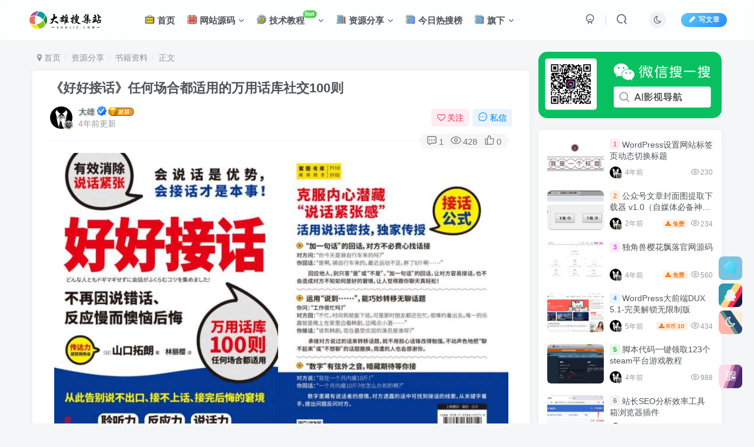

--- FILE ---
content_type: text/html; charset=UTF-8
request_url: https://soujiz.com/5321.html
body_size: 28041
content:
<!DOCTYPE HTML>
<html lang="zh-CN">
<head>
	<meta charset="UTF-8">
	<link rel="dns-prefetch" href="//apps.bdimg.com">
	<meta http-equiv="X-UA-Compatible" content="IE=edge,chrome=1">
	<meta name="viewport" content="width=device-width, initial-scale=1.0, user-scalable=0, minimum-scale=1.0, maximum-scale=0.0, viewport-fit=cover">
	<meta http-equiv="Cache-Control" content="no-transform" />
	<meta http-equiv="Cache-Control" content="no-siteapp" />
	<meta name='robots' content='max-image-preview:large, index, follow' />
<title>《好好接话》任何场合都适用的万用话库社交100则 - 大雄搜集站</title>
<meta name="keywords" content="-,大雄搜集站" />
<meta name="description" content="scription%" />
<link rel='dns-prefetch' href='//s.w.org' />
<link rel='stylesheet' id='wp-block-library-css'  href='https://soujiz.com/wp-includes/css/dist/block-library/style.min.css?ver=5.7' type='text/css' media='all' />
<link rel='stylesheet' id='_bootstrap-css'  href='https://soujiz.com/wp-content/themes/zibll/css/bootstrap.min.css?ver=7.8' type='text/css' media='all' />
<link rel='stylesheet' id='_fontawesome-css'  href='https://soujiz.com/wp-content/themes/zibll/css/font-awesome.min.css?ver=7.8' type='text/css' media='all' />
<link rel='stylesheet' id='_main-css'  href='https://soujiz.com/wp-content/themes/zibll/css/main.min.css?ver=7.8' type='text/css' media='all' />
<script type='text/javascript' src='https://soujiz.com/wp-content/themes/zibll/js/libs/jquery.min.js?ver=7.8' id='jquery-js'></script>
<link rel='shortcut icon' href='https://soujiz.com/favicon.ico'><link rel='icon' href='https://soujiz.com/favicon.ico'><link rel='apple-touch-icon-precomposed' href='https://soujiz.com/favicon.ico'><meta name='msapplication-TileImage' content='https://soujiz.com/favicon.ico'><style>.footer{--footer-bg:#22292d;--footer-color:#828282;}body{--theme-color:#00a2e3;--focus-shadow-color:rgba(0,162,227,.4);--focus-color-opacity1:rgba(0,162,227,.1);--main-radius:6px;--single-cover-scale:30%;--mian-max-width:1200px;}/* pc端样式 通过谋体查控制屏幕大于850px才加载样式 */
@media screen and (min-width: 850px) {
    /*logo扫光*/
		.navbar-brand{position:relative;overflow:hidden;margin: 0px 0 0 0px;}.navbar-brand:before{content:""; position: absolute; left: -665px; top: -460px; width: 200px; height: 15px; background-color: rgba(255,255,255,.5); -webkit-transform: rotate(-45deg); -moz-transform: rotate(-45deg); -ms-transform: rotate(-45deg); -o-transform: rotate(-45deg); transform: rotate(-45deg); -webkit-animation: searchLights 6s ease-in 0s infinite; -o-animation: searchLights 6s ease-in 0s infinite; animation: searchLights 6s ease-in 0s infinite;}@-moz-keyframes searchLights{50%{left: -100px; top: 0;} 65%{left: 120px; top: 100px;}}@keyframes searchLights{40%{left: -100px; top: 0;} 60%{left: 120px; top: 100px;} 80%{left: -100px; top: 0px;}}
   /** 链接指针移动链接样式**/
    a:hover{cursor:url(https://soujiz.com/wp-content/uploads/2025/02/shubiao2.png), pointer;}  
  /*头像鼠标悬停旋转放大开始*/
    .avatar:hover{transform: scale(1.15) rotate(720deg);}
    /*头像鼠标悬停旋转放大结束*/
    body {
        cursor: url(https://soujiz.com/wp-content/uploads/2025/02/shubiao1.png), default;
        /* cursor: url(https://soujiz.com/wp-content/uploads/source/cursor/cursor_1.png), default;*/
        /*********** 滚动条彩色样式 **********/
        ::-webkit-scrollbar-thumb {
            background-color: #12b7f5;
            background-image: -webkit-linear-gradient(45deg, rgba(255, 93, 143, 1) 25%, transparent 25%, transparent 50%, rgba(255, 93, 143, 1) 50%, rgba(255, 93, 143, 1) 75%, transparent 75%, transparent);
        }
        ::-webkit-scrollbar-track {
            -webkit-box-shadow: inset 0 0 5px rgba(0,0,0,0.2);
            background: #f6f6f6;
        }
        ::-webkit-scrollbar {
            width: 10px;
            height: 1px;
        }
       /*  background-image: url(/wp-content/themes/zibll/img/9007.svg);
        background-position: center center;
        background-repeat: no-repeat;
        background-attachment: fixed;
        background-size: cover;*/
  }
    /*侧边栏随机彩色标签*/
    .widget-tag-cloud.fixed-width .but:hover{opacity: 1;}.widget-tag-cloud.fixed-width .but{opacity: 0.6;line-height: 20px !important;padding: 4px 10px !important;font-size: 12px !important;}.widget-tag-cloud.fixed-width .but:nth-child(5n){background-color: #4A4A4A;color: #FFF}.widget-tag-cloud.fixed-width .but:nth-child(5n+1){background-color: #ff5e5c;color: #FFF}.widget-tag-cloud.fixed-width .but:nth-child(5n+2){background-color: #ffbb50;color: #FFF}.widget-tag-cloud.fixed-width .but:nth-child(5n+3){background-color: #1ac756;color: #FFF}.widget-tag-cloud.fixed-width .but:nth-child(5n+4){background-color: #19B5FE;color: #FFF}
    /*文章随机彩色标签*/
    .article-tags{margin-bottom: 10px}.article-tags a{padding: 4px 10px;background-color: #19B5FE;color: white;font-size: 12px;line-height: 16px;font-weight: 400;margin: 0 5px 5px 0;border-radius: 2px;display: inline-block}.article-tags a:nth-child(5n){background-color: #4A4A4A;color: #FFF}.article-tags a:nth-child(5n+1){background-color: #ff5e5c;color: #FFF}.article-tags a:nth-child(5n+2){background-color: #ffbb50;color: #FFF}.article-tags a:nth-child(5n+3){background-color: #1ac756;color: #FFF}.article-tags a:nth-child(5n+4){background-color: #19B5FE;color: #FFF}.article-tags a:hover{background-color: #1B1B1B;color: #FFF}
    /*导航栏字体加粗*/
    ul.nav {font-weight: 700;}
    /*侧边栏随机彩色标签*/
    .widget-tag-cloud.fixed-width .but:hover{opacity: 1;}.widget-tag-cloud.fixed-width .but{opacity: 0.6;line-height: 20px !important;padding: 4px 10px !important;font-size: 12px !important;}.widget-tag-cloud.fixed-width .but:nth-child(5n){background-color: #4A4A4A;color: #FFF}.widget-tag-cloud.fixed-width .but:nth-child(5n+1){background-color: #ff5e5c;color: #FFF}.widget-tag-cloud.fixed-width .but:nth-child(5n+2){background-color: #ffbb50;color: #FFF}.widget-tag-cloud.fixed-width .but:nth-child(5n+3){background-color: #1ac756;color: #FFF}.widget-tag-cloud.fixed-width .but:nth-child(5n+4){background-color: #19B5FE;color: #FFF}

}
/********pc端控制结束标签*******/ 

/* 设置统一的阿里巴巴矢量图标的大小*/
.icon {
    width: 1.2em;
    height: 1.2em;
    vertical-align: -0.15em;
    fill: currentColor;
    overflow: hidden;
}
/*文章随机彩色标签*/
.article-tags{margin-bottom: 10px}.article-tags a{padding: 4px 10px;background-color: #19B5FE;color: white;font-size: 12px;line-height: 16px;font-weight: 400;margin: 0 5px 5px 0;border-radius: 2px;display: inline-block}.article-tags a:nth-child(5n){background-color: #4A4A4A;color: #FFF}.article-tags a:nth-child(5n+1){background-color: #ff5e5c;color: #FFF}.article-tags a:nth-child(5n+2){background-color: #ffbb50;color: #FFF}.article-tags a:nth-child(5n+3){background-color: #1ac756;color: #FFF}.article-tags a:nth-child(5n+4){background-color: #19B5FE;color: #FFF}.article-tags a:hover{background-color: #1B1B1B;color: #FFF}
/*悬浮美化开始*/
.float-right .ontop {
    --this-color: #ffffff;
    --this-bg: linear-gradient(123deg, #461B93 0%, #461B93 40%, #6A3CBC calc(40% + 1px), #6A3CBC 60%, #8253D7 calc(60% + 1px), #8253D7 70%, #F78F1E calc(70% + 1px), #F78F1E 100%);
}
.float-right .toggle-theme {
    --this-color: #ffffff;
    --this-bg: linear-gradient(56deg, rgb(255, 180, 172) 0%, rgb(255, 180, 172) 40%, rgb(103, 145, 134) calc(40% + 1px), rgb(103, 145, 134) 50%, rgb(38, 78, 112) calc(50% + 1px), rgb(38, 78, 112) 70%, rgb(255, 235, 211) calc(70% + 1px), rgb(255, 235, 211) 100%);
}
.float-right .service-wechat {
    --this-color: #ffffff;
    --this-bg: linear-gradient(110deg, #FFD9E8 4%, #FFD9E8 40%, #DE95BA calc(40% + 1px), #DE95BA 50%, #7F4A88 calc(50% + 1px), #7F4A88 70%, #4A266A calc(70% + 1px), #4A266A 100%);
}
.float-right .service-qq {
    --this-color: #ffffff;
    --this-bg: linear-gradient(123deg, #2E99B0 0%, #2E99B0 40%, #FCD77F calc(40% + 1px), #FCD77F 60%, #FF2E4C calc(60% + 1px), #FF2E4C 75%, #1E1548 calc(75% + 1px), #1E1548 100%);
}
.float-right .more-btn{
    --this-color: #ffffff;
    --this-bg: linear-gradient(110deg, #FFD9E8 4%, #FFD9E8 40%, #DE95BA calc(40% + 1px), #DE95BA 50%, #7F4A88 calc(50% + 1px), #7F4A88 70%, #4A266A calc(70% + 1px), #4A266A 100%);
}
/*悬浮美化结束*/
/*过期文章提示样式*/
.article-timeout{position:relative; border-radius: 8px; position: relative; margin-bottom: 25px; padding: 10px; background-color: var(--body-bg-color);}
/*文章内图片圆角样式*/
.wp-block-image:not(.is-style-rounded) img {
    border-radius: 6px;
}
/*菜单图标旋转*/
.fa-spin {
    animation: 2s linear 0s normal none infinite running fa-spin;
}

/*昵称抖音故障风格*/
.display-name{
    text-shadow: -2px 0 rgba(0, 255, 255, .5), 2px 0 rgba(255, 0, 0, .5);
    animation: shake-it .5s reverse infinite cubic-bezier(0.68, -0.55, 0.27, 1.55);
}
@keyframes shake-it{
    0%{
        text-shadow: 0 0 rgba(0, 255, 255, .5), 0 0 rgba(255, 0, 0, .5);
    }
    25%{
        text-shadow: -2px 0 rgba(0, 255, 255, .5), 2px 0 rgba(255, 0, 0, .5);
    }
    50%{
        text-shadow: -5px 0 rgba(0, 255, 255, .5), 3px 0 rgba(255, 0, 0, .5);
    }
    100%{
        text-shadow: 3px 0 rgba(0, 255, 255, .5), 5px 0 rgba(255, 0, 0, .5);
    }
}
/*昵称抖音故障风格*/.enlighter-default .enlighter{max-height:500px;overflow-y:auto !important;}.posts-item .item-heading>a {font-weight: bold;color: unset;}.lazyloaded{--lazy-animation: lazy_fade;}@media (max-width:640px) {
		.meta-right .meta-view{
			display: unset !important;
		}
	}</style>
<!--HEADER_CODE_START-->
<!---搜狗网站验证--->
<meta http-equiv="Content-Type" content="text/html;charset=gb2312" />
<meta name="sogou_site_verification" content="DWTNDue3zm" />
<!---360网站验证--->
<meta name="360-site-verification" content="cec5dcb4546b0e478d2be199492104ea" />
<!--HEADER_CODE_END-->
<meta name='apple-mobile-web-app-title' content='大雄搜集站'><!--[if IE]><script src="https://soujiz.com/wp-content/themes/zibll/js/libs/html5.min.js"></script><![endif]-->	</head>
<body class="post-template-default single single-post postid-5321 single-format-standard white-theme nav-fixed site-layout-2">
		<div style="position: fixed;z-index: -999;left: -5000%;"><img src="https://soujiz.com/wp-content/uploads/2022/02/20220209212333.jpg" alt="《好好接话》任何场合都适用的万用话库社交100则-大雄搜集站"></div>	    <header class="header header-layout-1">
        <nav class="navbar navbar-top center">
            <div class="container-fluid container-header">
                <div class="navbar-header">
			<div class="navbar-brand"><a class="navbar-logo" href="https://soujiz.com"><img src="https://soujiz.com/wp-content/uploads/2022/02/logo_sun.png" switch-src="https://soujiz.com/wp-content/uploads/2022/02/logo_sun.png" alt="大雄搜集站 - 专注于网络技术与学习资源的分享平台" >
			</a></div>
			<button type="button" data-toggle-class="mobile-navbar-show" data-target="body" class="navbar-toggle"><i class="em12 css-icon i-menu"><i></i></i></button><a class="main-search-btn navbar-toggle" href="javascript:;"><svg class="icon" aria-hidden="true"><use xlink:href="#icon-search"></use></svg></a>
		</div>                <div class="collapse navbar-collapse">
                    <ul class="nav navbar-nav"><li id="menu-item-10838" class="menu-item menu-item-type-custom menu-item-object-custom menu-item-home menu-item-10838"><a href="https://soujiz.com/"><svg class="icon" aria-hidden="true"><use xlink:href="#icon-xitonggonggao"></use></svg> 首页</a></li>
<li id="menu-item-6311" class="menu-item menu-item-type-taxonomy menu-item-object-category menu-item-has-children menu-item-6311"><a href="https://soujiz.com/wzym"><svg class="icon" aria-hidden="true"><use xlink:href="#icon-rili"></use></svg> 网站源码</a>
<ul class="sub-menu">
	<li id="menu-item-6310" class="menu-item menu-item-type-taxonomy menu-item-object-category menu-item-6310"><a href="https://soujiz.com/wzym/themesum">主题模板</a></li>
	<li id="menu-item-6312" class="menu-item menu-item-type-taxonomy menu-item-object-category menu-item-6312"><a href="https://soujiz.com/wzym/htmlym">HTML源码</a></li>
	<li id="menu-item-6313" class="menu-item menu-item-type-taxonomy menu-item-object-category menu-item-6313"><a href="https://soujiz.com/wzym/xcxym">小程序源码</a></li>
	<li id="menu-item-6314" class="menu-item menu-item-type-taxonomy menu-item-object-category menu-item-6314"><a href="https://soujiz.com/wzym/hwtx">视觉特效</a></li>
	<li id="menu-item-6789" class="menu-item menu-item-type-taxonomy menu-item-object-category menu-item-6789"><a href="https://soujiz.com/wzym/qztj">实用趣站</a></li>
</ul>
</li>
<li id="menu-item-6315" class="menu-item menu-item-type-taxonomy menu-item-object-category menu-item-has-children menu-item-6315"><a href="https://soujiz.com/jishu"><svg class="icon" aria-hidden="true"><use xlink:href="#icon-zhaopinqiuzhi"></use></svg> 技术教程<badge class="jb-green">hot</badge></a>
<ul class="sub-menu">
	<li id="menu-item-6316" class="menu-item menu-item-type-taxonomy menu-item-object-category menu-item-6316"><a href="https://soujiz.com/jishu/code">主题美化</a></li>
	<li id="menu-item-6317" class="menu-item menu-item-type-taxonomy menu-item-object-category menu-item-6317"><a href="https://soujiz.com/jishu/jzfx">建站教程</a></li>
	<li id="menu-item-6302" class="menu-item menu-item-type-taxonomy menu-item-object-category menu-item-6302"><a href="https://soujiz.com/jishu/webnote">web前端</a></li>
	<li id="menu-item-6790" class="menu-item menu-item-type-taxonomy menu-item-object-category menu-item-6790"><a href="https://soujiz.com/jishu/kxsw">科学上网</a></li>
</ul>
</li>
<li id="menu-item-6318" class="menu-item menu-item-type-taxonomy menu-item-object-category current-post-ancestor menu-item-has-children menu-item-6318"><a href="https://soujiz.com/zyfx"><svg class="icon" aria-hidden="true"><use xlink:href="#icon-zhuzhaixiaoqu"></use></svg> 资源分享</a>
<ul class="sub-menu">
	<li id="menu-item-6319" class="menu-item menu-item-type-taxonomy menu-item-object-category current-post-ancestor current-menu-parent current-post-parent menu-item-6319"><a href="https://soujiz.com/zyfx/sjzl">书籍资料</a></li>
	<li id="menu-item-6321" class="menu-item menu-item-type-taxonomy menu-item-object-category menu-item-6321"><a href="https://soujiz.com/zyfx/sjzy">设计资源</a></li>
	<li id="menu-item-6791" class="menu-item menu-item-type-taxonomy menu-item-object-category menu-item-6791"><a href="https://soujiz.com/zyfx/mtbz">美图壁纸</a></li>
	<li id="menu-item-6303" class="menu-item menu-item-type-taxonomy menu-item-object-category menu-item-6303"><a href="https://soujiz.com/zyfx/zdyk">值得一看</a></li>
</ul>
</li>
<li id="menu-item-13496" class="menu-item menu-item-type-custom menu-item-object-custom menu-item-13496"><a href="https://www.soujiz.com/hotnews/"><svg class="icon" aria-hidden="true"><use xlink:href="#icon-zixun"></use></svg> 今日热搜榜</a></li>
<li id="menu-item-8247" class="menu-item menu-item-type-custom menu-item-object-custom menu-item-has-children menu-item-8247"><a><svg class="icon" aria-hidden="true"><use xlink:href="#icon-zixun"></use></svg> 旗下</a>
<ul class="sub-menu">
	<li id="menu-item-11499" class="menu-item menu-item-type-custom menu-item-object-custom menu-item-11499"><a href="https://www.soujiz.com/">AI影视导航<badge><i>热门</i></badge></a></li>
	<li id="menu-item-13335" class="menu-item menu-item-type-custom menu-item-object-custom menu-item-13335"><a href="https://soujiz.com/ad"><svg class="icon" aria-hidden="true"><use xlink:href="#icon-guanggao"></use></svg> 广告合作</a></li>
	<li id="menu-item-13190" class="menu-item menu-item-type-custom menu-item-object-custom menu-item-13190"><a href="https://soujiz.com/dxgjx">好玩工具箱 <badge><i>汇总</i></badge></a></li>
	<li id="menu-item-11500" class="menu-item menu-item-type-custom menu-item-object-custom menu-item-11500"><a href="https://soujiz.com/vipzy">精选资源<badge class="jb-vip1"><i>精选</i></badge></a></li>
</ul>
</li>
</ul><div class="navbar-form navbar-right hide show-nav-but" style="margin-right:-10px;"><a data-toggle-class data-target=".nav.navbar-nav" href="javascript:;" class="but"><svg class="" aria-hidden="true" data-viewBox="0 0 1024 1024" viewBox="0 0 1024 1024"><use xlink:href="#icon-menu_2"></use></svg></a></div><div class="navbar-form navbar-right navbar-but"><a rel="nofollow" class="newadd-btns but nowave jb-blue radius btn-newadd" href="https://soujiz.com/newposts"><i class="fa fa-fw fa-pencil"></i>写文章</a></div><div class="navbar-form navbar-right"><a href="javascript:;" class="toggle-theme toggle-radius"><i class="fa fa-toggle-theme"></i></a></div><div class="navbar-form navbar-right">
					<ul class="list-inline splitters relative">
						<li><a href="javascript:;" class="btn signin-loader"><svg class="icon" aria-hidden="true" data-viewBox="50 0 924 924" viewBox="50 0 924 924"><use xlink:href="#icon-user"></use></svg></a>
							<ul class="sub-menu">
							<div class="padding-10"><div class="sub-user-box"><div class="text-center"><div><a class="em09 signin-loader but jb-red radius4 payvip-icon btn-block mt10" href="javascript:;"><svg class="em12 mr10" aria-hidden="true" data-viewBox="0 0 1024 1024" viewBox="0 0 1024 1024"><use xlink:href="#icon-vip_1"></use></svg>开通会员 尊享会员权益</a></div><div class="flex jsa header-user-href"><a href="javascript:;" class="signin-loader"><div class="badg mb6 toggle-radius c-blue"><svg class="icon" aria-hidden="true" data-viewBox="50 0 924 924" viewBox="50 0 924 924"><use xlink:href="#icon-user"></use></svg></div><div class="c-blue">登录</div></a><a href="javascript:;" class="signup-loader"><div class="badg mb6 toggle-radius c-green"><svg class="icon" aria-hidden="true"><use xlink:href="#icon-signup"></use></svg></div><div class="c-green">注册</div></a><a target="_blank" rel="nofollow" href="https://soujiz.com/user-sign-2?tab=resetpassword&redirect_to=https://soujiz.com/5321.html"><div class="badg mb6 toggle-radius c-purple"><svg class="icon" aria-hidden="true"><use xlink:href="#icon-user_rp"></use></svg></div><div class="c-purple">找回密码</div></a></div></div><p class="social-separator separator muted-3-color em09 mt10">快速登录</p><div class="social_loginbar"><a rel="nofollow" title="QQ登录" href="https://soujiz.com/oauth/qq?rurl=https%3A%2F%2Fsoujiz.com%2F5321.html" class="social-login-item qq toggle-radius"><i class="fa fa-qq" aria-hidden="true"></i></a><a rel="nofollow" title="百度登录" href="https://soujiz.com/oauth/baidu?rurl=https%3A%2F%2Fsoujiz.com%2F5321.html" class="social-login-item baidu toggle-radius"><svg class="icon" aria-hidden="true"><use xlink:href="#icon-baidu"></use></svg></a></div></div></div>
							</ul>
						</li><li class="relative"><a class="main-search-btn btn nav-search-btn" href="javascript:;"><svg class="icon" aria-hidden="true"><use xlink:href="#icon-search"></use></svg></a></li>
					</ul>
				</div>                </div>
            </div>
        </nav>
    </header>

    <div class="mobile-header">
        <nav mini-touch="mobile-nav" touch-direction="left" class="mobile-navbar visible-xs-block scroll-y mini-scrollbar left">
            <a href="javascript:;" class="toggle-theme toggle-radius"><i class="fa fa-toggle-theme"></i></a><ul class="mobile-menus theme-box"><li class="menu-item menu-item-type-custom menu-item-object-custom menu-item-home menu-item-10838"><a href="https://soujiz.com/"><svg class="icon" aria-hidden="true"><use xlink:href="#icon-xitonggonggao"></use></svg> 首页</a></li>
<li class="menu-item menu-item-type-taxonomy menu-item-object-category menu-item-has-children menu-item-6311"><a href="https://soujiz.com/wzym"><svg class="icon" aria-hidden="true"><use xlink:href="#icon-rili"></use></svg> 网站源码</a>
<ul class="sub-menu">
	<li class="menu-item menu-item-type-taxonomy menu-item-object-category menu-item-6310"><a href="https://soujiz.com/wzym/themesum">主题模板</a></li>
	<li class="menu-item menu-item-type-taxonomy menu-item-object-category menu-item-6312"><a href="https://soujiz.com/wzym/htmlym">HTML源码</a></li>
	<li class="menu-item menu-item-type-taxonomy menu-item-object-category menu-item-6313"><a href="https://soujiz.com/wzym/xcxym">小程序源码</a></li>
	<li class="menu-item menu-item-type-taxonomy menu-item-object-category menu-item-6314"><a href="https://soujiz.com/wzym/hwtx">视觉特效</a></li>
	<li class="menu-item menu-item-type-taxonomy menu-item-object-category menu-item-6789"><a href="https://soujiz.com/wzym/qztj">实用趣站</a></li>
</ul>
</li>
<li class="menu-item menu-item-type-taxonomy menu-item-object-category menu-item-has-children menu-item-6315"><a href="https://soujiz.com/jishu"><svg class="icon" aria-hidden="true"><use xlink:href="#icon-zhaopinqiuzhi"></use></svg> 技术教程<badge class="jb-green">hot</badge></a>
<ul class="sub-menu">
	<li class="menu-item menu-item-type-taxonomy menu-item-object-category menu-item-6316"><a href="https://soujiz.com/jishu/code">主题美化</a></li>
	<li class="menu-item menu-item-type-taxonomy menu-item-object-category menu-item-6317"><a href="https://soujiz.com/jishu/jzfx">建站教程</a></li>
	<li class="menu-item menu-item-type-taxonomy menu-item-object-category menu-item-6302"><a href="https://soujiz.com/jishu/webnote">web前端</a></li>
	<li class="menu-item menu-item-type-taxonomy menu-item-object-category menu-item-6790"><a href="https://soujiz.com/jishu/kxsw">科学上网</a></li>
</ul>
</li>
<li class="menu-item menu-item-type-taxonomy menu-item-object-category current-post-ancestor menu-item-has-children menu-item-6318"><a href="https://soujiz.com/zyfx"><svg class="icon" aria-hidden="true"><use xlink:href="#icon-zhuzhaixiaoqu"></use></svg> 资源分享</a>
<ul class="sub-menu">
	<li class="menu-item menu-item-type-taxonomy menu-item-object-category current-post-ancestor current-menu-parent current-post-parent menu-item-6319"><a href="https://soujiz.com/zyfx/sjzl">书籍资料</a></li>
	<li class="menu-item menu-item-type-taxonomy menu-item-object-category menu-item-6321"><a href="https://soujiz.com/zyfx/sjzy">设计资源</a></li>
	<li class="menu-item menu-item-type-taxonomy menu-item-object-category menu-item-6791"><a href="https://soujiz.com/zyfx/mtbz">美图壁纸</a></li>
	<li class="menu-item menu-item-type-taxonomy menu-item-object-category menu-item-6303"><a href="https://soujiz.com/zyfx/zdyk">值得一看</a></li>
</ul>
</li>
<li class="menu-item menu-item-type-custom menu-item-object-custom menu-item-13496"><a href="https://www.soujiz.com/hotnews/"><svg class="icon" aria-hidden="true"><use xlink:href="#icon-zixun"></use></svg> 今日热搜榜</a></li>
<li class="menu-item menu-item-type-custom menu-item-object-custom menu-item-has-children menu-item-8247"><a><svg class="icon" aria-hidden="true"><use xlink:href="#icon-zixun"></use></svg> 旗下</a>
<ul class="sub-menu">
	<li class="menu-item menu-item-type-custom menu-item-object-custom menu-item-11499"><a href="https://www.soujiz.com/">AI影视导航<badge><i>热门</i></badge></a></li>
	<li class="menu-item menu-item-type-custom menu-item-object-custom menu-item-13335"><a href="https://soujiz.com/ad"><svg class="icon" aria-hidden="true"><use xlink:href="#icon-guanggao"></use></svg> 广告合作</a></li>
	<li class="menu-item menu-item-type-custom menu-item-object-custom menu-item-13190"><a href="https://soujiz.com/dxgjx">好玩工具箱 <badge><i>汇总</i></badge></a></li>
	<li class="menu-item menu-item-type-custom menu-item-object-custom menu-item-11500"><a href="https://soujiz.com/vipzy">精选资源<badge class="jb-vip1"><i>精选</i></badge></a></li>
</ul>
</li>
</ul><div class="posts-nav-box" data-title="文章目录"></div><div class="sub-user-box"><div class="text-center"><div><a class="em09 signin-loader but jb-red radius4 payvip-icon btn-block mt10" href="javascript:;"><svg class="em12 mr10" aria-hidden="true" data-viewBox="0 0 1024 1024" viewBox="0 0 1024 1024"><use xlink:href="#icon-vip_1"></use></svg>开通会员 尊享会员权益</a></div><div class="flex jsa header-user-href"><a href="javascript:;" class="signin-loader"><div class="badg mb6 toggle-radius c-blue"><svg class="icon" aria-hidden="true" data-viewBox="50 0 924 924" viewBox="50 0 924 924"><use xlink:href="#icon-user"></use></svg></div><div class="c-blue">登录</div></a><a href="javascript:;" class="signup-loader"><div class="badg mb6 toggle-radius c-green"><svg class="icon" aria-hidden="true"><use xlink:href="#icon-signup"></use></svg></div><div class="c-green">注册</div></a><a target="_blank" rel="nofollow" href="https://soujiz.com/user-sign-2?tab=resetpassword&redirect_to=https://soujiz.com/5321.html"><div class="badg mb6 toggle-radius c-purple"><svg class="icon" aria-hidden="true"><use xlink:href="#icon-user_rp"></use></svg></div><div class="c-purple">找回密码</div></a></div></div><p class="social-separator separator muted-3-color em09 mt10">快速登录</p><div class="social_loginbar"><a rel="nofollow" title="QQ登录" href="https://soujiz.com/oauth/qq?rurl=https%3A%2F%2Fsoujiz.com%2F5321.html" class="social-login-item qq toggle-radius"><i class="fa fa-qq" aria-hidden="true"></i></a><a rel="nofollow" title="百度登录" href="https://soujiz.com/oauth/baidu?rurl=https%3A%2F%2Fsoujiz.com%2F5321.html" class="social-login-item baidu toggle-radius"><svg class="icon" aria-hidden="true"><use xlink:href="#icon-baidu"></use></svg></a></div></div><div class="mobile-nav-widget"></div>        </nav>
        <div class="fixed-body" data-toggle-class="mobile-navbar-show" data-target="body"></div>
    </div>
    <div class="container fluid-widget"></div><main role="main" class="container">
    <div class="content-wrap">
        <div class="content-layout">
            <ul class="breadcrumb">
		<li><a href="https://soujiz.com"><i class="fa fa-map-marker"></i> 首页</a></li><li>
		<a href="https://soujiz.com/zyfx">资源分享</a> </li><li> <a href="https://soujiz.com/zyfx/sjzl">书籍资料</a> </li><li> 正文</li></ul><article class="article main-bg theme-box box-body radius8 main-shadow"><div class="article-header theme-box clearfix relative"><h1 class="article-title"> <a href="https://soujiz.com/5321.html">《好好接话》任何场合都适用的万用话库社交100则</a></h1><div class="article-avatar"><div class="user-info flex ac article-avatar"><a href="https://soujiz.com/author/1"><span class="avatar-img"><img alt="大雄的头像-大雄搜集站" src="https://soujiz.com/wp-content/uploads/2023/08/default-avatar.png" data-src="//soujiz.com/wp-content/uploads/2021/10/f714fcd64905435b55807defd14911a-150x150.jpg" class="lazyload avatar avatar-id-1"><img class="lazyload avatar-badge" src="https://soujiz.com/wp-content/themes/zibll/img/thumbnail.svg" data-src="https://soujiz.com/wp-content/uploads/2023/08/1d4699111d9b1976.png" data-toggle="tooltip" title="钻石会员" alt="钻石会员"></span></a><div class="user-right flex flex1 ac jsb ml10"><div class="flex1"><name class="flex ac flex1"><a class="display-name text-ellipsis " href="https://soujiz.com/author/1">大雄</a><icon data-toggle="tooltip" title="站长" class="user-auth-icon ml3"><svg class="icon" aria-hidden="true"><use xlink:href="#icon-user-auth"></use></svg></icon><img  class="lazyload img-icon ml3" src="https://soujiz.com/wp-content/themes/zibll/img/thumbnail-null.svg" data-src="https://soujiz.com/wp-content/uploads/dj/LV10.svg" data-toggle="tooltip" title="LV10" alt="等级-LV10-大雄搜集站"></name><div class="px12-sm muted-2-color text-ellipsis"><span data-toggle="tooltip" data-placement="bottom" title="2022年02月09日 21:25发布">4年前更新</span></div></div><div class="flex0 user-action"><a href="javascript:;" class="px12-sm ml10 follow but c-red signin-loader" data-pid="1"><count><i class="fa fa-heart-o mr3" aria-hidden="true"></i>关注</count></a><a class="signin-loader ml6 but c-blue px12-sm" href="javascript:;"><svg class="icon" aria-hidden="true"><use xlink:href="#icon-private"></use></svg>私信</a></div></div></div><div class="relative"><i class="line-form-line"></i><div class="flex ac single-metabox abs-right"><div class="post-metas"><item class="meta-comm"><a rel="nofollow" data-toggle="tooltip" title="去评论" href="javascript:(scrollTo('#comments',-50));"><svg class="icon" aria-hidden="true"><use xlink:href="#icon-comment"></use></svg>1</a></item><item class="meta-view"><svg class="icon" aria-hidden="true"><use xlink:href="#icon-view"></use></svg>428</item><item class="meta-like"><svg class="icon" aria-hidden="true"><use xlink:href="#icon-like"></use></svg>0</item></div><div class="clearfix ml6"></div></div></div></div></div>    <div class="article-content">
                        <div data-nav="posts"class="theme-box wp-posts-content">
            
<figure class="wp-block-image size-full"><img loading="lazy" width="771" height="528" src="https://soujiz.com/wp-content/uploads/2022/02/20220209212333.jpg"  class="wp-image-5322" srcset="https://soujiz.com/wp-content/uploads/2022/02/20220209212333.jpg 771w, https://soujiz.com/wp-content/uploads/2022/02/20220209212333-300x205.jpg 300w, https://soujiz.com/wp-content/uploads/2022/02/20220209212333-768x526.jpg 768w" sizes="(max-width: 771px) 100vw, 771px" title="《好好接话》任何场合都适用的万用话库社交100则插图" alt="《好好接话》任何场合都适用的万用话库社交100则插图" /><figcaption>这本《好好接话》要旨在于帮你有效化解尴尬的万用接话秘籍宝库，可以帮你有效消除说话紧张，学会接话绝技，让你人生际遇大不同！<br>平常在职场、交友、学校、告白等场合，你我都常有以下感受：</figcaption></figure>



<ul><li>没讲几句，话题一下子就冷掉了！现场尴尬到不行……</li><li>一开口讲话，就好像会得罪人，真不知该如何说出讨人喜欢的话</li><li>看见大伙聊得好开心，我该怎么做才能快速融入说话圈？</li><li>当我讲话时，大家总是面无表情……我不想被认为是个“无趣的人”</li><li>害羞、嘴笨也能学会的“接话公式”，轻松创造话题</li><li>想让人觉得你是个“很会聊天的人”，从日常生活开始，对他人的发言或事物，积极地做出反应。</li><li>听出“暗示关键语”，顺势漂亮回话，谁都喜欢你，“听别人说话”就是“提供说话情境”，建立一个能给别人“倾吐心声”的园地，轻松塑造好聊氛围。</li><li>万用话库预先练习，消除说话紧张感的第一步</li><li>不擅聊天的人往往一讲话就紧张，可以先把适合闲聊的题材学起来，不需把话讲得漂亮，只要敢开口说，无论跟谁都能聊不停。</li><li>听懂表情、动作、语气的暗示，比说话内容更重要！</li><li>许多觉得聊天很难的人都有“话一定要说得漂亮”“一定要讲对方爱听的”“必须说到对方会笑”的观念，才叫“完美对话”。其实“对话要活用”，根据聊天对象、时间、地点有所不同，并没有完美谈话类型。不求对话说得尽善尽美，只要懂得适时接话，不仅能摆脱压力和恐惧，还可从中了解人们价值观、看见对方“本质”。</li><li>数千真实案例验证，能成功克服“说话恐惧”</li><li>不论是工作、聚会、聚餐、约会等，请各位将此书所学活用于各种不同场合，就会开启一条别于以往的人生道路</li></ul>



<p>下载后直接解压阅览即可。</p>



<p>下载地址：</p>



<p><a href="https://soujiz.com/?golink=aHR0cHM6Ly9senh4LmxhbnpvdXAuY29tL2lkeGpJenRvZGph"  rel="noopener noreferrer nofollow" target="_blank">https://lzxx.lanzoup.com/idxjIztodja</a></p>
                    </div>
        <div class="em09 muted-3-color"><div><span>©</span> 版权声明</div><div class="posts-copyright"><fieldset
        style=" border: 1.5px dashed #008cff; padding: 10px; border-radius: 5px; line-height: 2em;font-weight: 700;color: var(--key-color);background-color: var(--body-bg-color);">
        <legend align="center"
            style=" margin-bottom: -2px;width: 30%;text-align: center; background-color: #008cff; border-radius: 999px; background-image: linear-gradient(to right, #FFCC99, #FF99CC);border: 1.5px dashed #008cff;">
            版权声明
        </legend>

            <svg t="1626845917242" class="icon" viewBox="0 0 1024 1024" version="1.1" xmlns="http://www.w3.org/2000/svg" p-id="4434" width="16" height="16"><path d="M737.41824 413.42976c0-74.9312-54.784-135.68-122.368-135.68s-122.368 60.74368-122.368 135.68 54.784 135.68 122.368 135.68 122.368-60.75392 122.368-135.68z m205.44512 433.97632c0-59.5968-144.27136-121.78432-328.48896-121.78432s-333.55776 66.81088-333.55776 126.40768S430.15168 913.6896 614.4 913.6896s328.46336-6.69184 328.46336-66.28864z" fill="#F4CA1C" p-id="4435"></path><path d="M516.6592 606.08c-134.25664 0-243.47648-119.86432-243.47648-267.19744S382.40256 71.68 516.6592 71.68s243.47648 119.86432 243.47648 267.20256-109.22496 267.19744-243.47648 267.19744z m0-471.28064c-99.5328 0-180.51072 91.55072-180.51072 204.0832s80.97792 204.07808 180.51072 204.07808 180.51072-91.5456 180.51072-204.07808-80.97792-204.0832-180.51072-204.0832zM517.7088 957.44C278.3744 957.44 71.68 957.44 71.68 841.728c0-108.71808 208.42496-204.0832 446.0288-204.0832 111.75936 0 219.136 19.57888 302.32576 55.13216C908.64128 730.624 957.44 781.312 957.44 835.40992 957.44 948.4544 766.85824 957.44 517.7088 957.44z m0-256.68096c-233.88672 0-383.05792 92.55936-383.05792 140.96384 0 17.57696 34.42176 32.65024 94.4384 41.344 71.79776 10.40896 173.18912 11.264 288.62464 11.264 104.09472 0 210.6368-1.73056 284.72832-14.28992 58.49088-9.91744 92.032-26.17856 92.032-44.6208-0.01024-47.48288-143.04768-134.66112-376.76544-134.66112z" fill="#595BB3" p-id="4436"></path></svg>
            本站名称：<a href="https://soujiz.com"
            style="color: #48dbfb;text-decoration: none;">大雄搜集站</a><br>
            <svg t="1626845985384" class="icon" viewBox="0 0 1024 1024" version="1.1" xmlns="http://www.w3.org/2000/svg" p-id="4698" width="16" height="16"><path d="M493.12768 371.93216a158.45376 158.45376 0 1 0-158.45376 157.79328 158.12096 158.12096 0 0 0 158.45376-157.79328z m419.8656 345.97376a158.45376 158.45376 0 1 0-158.45376 157.79328 158.12096 158.12096 0 0 0 158.45376-157.79328z" fill="#F4CA1C" p-id="4699"></path><path d="M757.87776 447.93344V205.89568l157.33248 151.552a36.90496 36.90496 0 1 0 51.4048-52.96128l-193.98144-186.88a79.41632 79.41632 0 0 0-110.80192 1.09056l-131.02592 131.33312a246.272 246.272 0 1 0-273.96096 329.33376v79.46752H83.05664a36.864 36.864 0 1 0 0 73.6768h173.78816v160.256a36.97664 36.97664 0 0 0 73.95328 0v-160.256h152.064a246.40512 246.40512 0 1 0 275.01568-284.57472zM128.04608 337.73056a172.544 172.544 0 1 1 172.544 171.91424 172.42624 172.42624 0 0 1-172.544-171.91424z m353.5104 321.1008H330.79808v-77.42464a246.2208 246.2208 0 0 0 216.30464-243.2l136.82176-137.11872v248.32a246.48704 246.48704 0 0 0-202.368 209.42336z m244.2752 204.45184a171.90912 171.90912 0 1 1 172.544-171.90912 172.42624 172.42624 0 0 1-172.544 171.90912z" fill="#595BB3" p-id="4700"></path></svg>
            本站永久网址：<a href="https://soujiz.com"
            style="color: #48dbfb;text-decoration: none;">https://soujiz.com</a><br>
            <span class="btn-info btn-xs">1</span> 本站资源大多存储在云盘，如有链接失效，请留言反馈站长更新！<br>
            <span class="btn-info btn-xs">2</span> 本站各种资源及源码软件大部分为网络搜集而来，如有侵犯版权的，请邮件与我们联系，本站将予以改正。<br>
            <span class="btn-info btn-xs">3</span> 由于网络资源有极快的复制性，付费资源一经购买 ，不以任何形式退款，购买过程中如有付费资源失效，请及时联系站长。<br>
    </fieldset></div></div><div class="text-center theme-box muted-3-color box-body separator em09">THE END</div><div class="theme-box article-tags"><a class="but ml6 radius c-blue" title="查看更多分类文章" href="https://soujiz.com/zyfx/sjzl"><i class="fa fa-folder-open-o" aria-hidden="true"></i>书籍资料</a><br></div>    </div>
    <div class="text-center muted-3-color box-body em09">喜欢点个赞支持一下吧</div><div class="text-center post-actions"><a href="javascript:;" data-action="like" class="action action-like" data-pid="5321"><svg class="icon" aria-hidden="true"><use xlink:href="#icon-like"></use></svg><text>点赞</text><count>0</count></a><a href="javascript:;" data-toggle="modal" data-target="#rewards-modal-1" data-remote="https://soujiz.com/wp-admin/admin-ajax.php?id=1&action=user_rewards_modal" class="rewards action action-rewards"><svg class="icon" aria-hidden="true"><use xlink:href="#icon-money"></use></svg><text>赏币</text></a><span class="hover-show dropup action action-share">
        <svg class="icon" aria-hidden="true"><use xlink:href="#icon-share"></use></svg><text>分享</text><div class="zib-widget hover-show-con share-button dropdown-menu"><div><a rel="nofollow" class="share-btn qzone"  target="_blank" title="QQ空间" href="https://sns.qzone.qq.com/cgi-bin/qzshare/cgi_qzshare_onekey?url=https://soujiz.com/5321.html&#38;title=《好好接话》任何场合都适用的万用话库社交100则-大雄搜集站&#38;pics=https://soujiz.com/wp-content/uploads/2022/02/20220209212333.jpg&#38;summary=这本《好好接话》要旨在于帮你有效化解尴尬的万用接话秘籍宝库，可以帮你有效消除说话紧张，学会接话绝技，让你人生际遇大不同！平常在职场、交友、学校、告白等场合，你我都常有以下感受： 没讲几句，话题一下子就冷掉了！现场尴尬到不行……一开口讲话，就好像会得罪人，真不知该如何说出讨人喜欢的话看见大伙聊得好开心，我该怎么做才能快速..."><icon><svg class="icon" aria-hidden="true"><use xlink:href="#icon-qzone-color"></use></svg></icon><text>QQ空间<text></a><a rel="nofollow" class="share-btn weibo"  target="_blank" title="微博" href="https://service.weibo.com/share/share.php?url=https://soujiz.com/5321.html&#38;title=《好好接话》任何场合都适用的万用话库社交100则-大雄搜集站&#38;pic=https://soujiz.com/wp-content/uploads/2022/02/20220209212333.jpg&#38;searchPic=false"><icon><svg class="icon" aria-hidden="true"><use xlink:href="#icon-weibo-color"></use></svg></icon><text>微博<text></a><a rel="nofollow" class="share-btn qq"  target="_blank" title="QQ好友" href="https://connect.qq.com/widget/shareqq/index.html?url=https://soujiz.com/5321.html&#38;title=《好好接话》任何场合都适用的万用话库社交100则-大雄搜集站&#38;pics=https://soujiz.com/wp-content/uploads/2022/02/20220209212333.jpg&#38;desc=这本《好好接话》要旨在于帮你有效化解尴尬的万用接话秘籍宝库，可以帮你有效消除说话紧张，学会接话绝技，让你人生际遇大不同！平常在职场、交友、学校、告白等场合，你我都常有以下感受： 没讲几句，话题一下子就冷掉了！现场尴尬到不行……一开口讲话，就好像会得罪人，真不知该如何说出讨人喜欢的话看见大伙聊得好开心，我该怎么做才能快速..."><icon><svg class="icon" aria-hidden="true"><use xlink:href="#icon-qq-color"></use></svg></icon><text>QQ好友<text></a><a rel="nofollow" class="share-btn poster" poster-share="5321" title="海报分享" href="javascript:;"><icon><svg class="icon" aria-hidden="true"><use xlink:href="#icon-poster-color"></use></svg></icon><text>海报分享<text></a><a rel="nofollow" class="share-btn copy" data-clipboard-text="https://soujiz.com/5321.html" data-clipboard-tag="链接" title="复制链接" href="javascript:;"><icon><svg class="icon" aria-hidden="true"><use xlink:href="#icon-copy-color"></use></svg></icon><text>复制链接<text></a></div></div></span><a href="javascript:;" class="action action-favorite signin-loader" data-pid="5321"><svg class="icon" aria-hidden="true"><use xlink:href="#icon-favorite"></use></svg><text>收藏</text><count></count></a></div></article><div class="yiyan-box main-bg theme-box text-center box-body radius8 main-shadow"><div data-toggle="tooltip" data-original-title="点击切换一言" class="yiyan"></div></div><div class="user-card zib-widget author">
        <div class="card-content mt10 relative">
            <div class="user-content">
                
                <div class="user-avatar"><a href="https://soujiz.com/author/1"><span class="avatar-img avatar-lg"><img alt="大雄的头像-大雄搜集站" src="https://soujiz.com/wp-content/uploads/2023/08/default-avatar.png" data-src="//soujiz.com/wp-content/uploads/2021/10/f714fcd64905435b55807defd14911a-150x150.jpg" class="lazyload avatar avatar-id-1"><img class="lazyload avatar-badge" src="https://soujiz.com/wp-content/themes/zibll/img/thumbnail.svg" data-src="https://soujiz.com/wp-content/uploads/2023/08/1d4699111d9b1976.png" data-toggle="tooltip" title="钻石会员" alt="钻石会员"></span></a></div>
                <div class="user-info mt20 mb10">
                    <div class="user-name flex jc"><name class="flex1 flex ac"><a class="display-name text-ellipsis " href="https://soujiz.com/author/1">大雄</a><icon data-toggle="tooltip" title="站长" class="user-auth-icon ml3"><svg class="icon" aria-hidden="true"><use xlink:href="#icon-user-auth"></use></svg></icon><img  class="lazyload img-icon ml3" src="https://soujiz.com/wp-content/themes/zibll/img/thumbnail-null.svg" data-src="https://soujiz.com/wp-content/uploads/dj/LV10.svg" data-toggle="tooltip" title="LV10" alt="等级-LV10-大雄搜集站"><a href="javascript:;" class="focus-color ml10 follow flex0 signin-loader" data-pid="1"><count><i class="fa fa-heart-o mr3" aria-hidden="true"></i>关注</count></a></name></div>
                    <div class="author-tag mt10 mini-scrollbar"><a class="but c-blue tag-posts" data-toggle="tooltip" title="共1433篇文章" href="https://soujiz.com/author/1"><svg class="icon" aria-hidden="true"><use xlink:href="#icon-post"></use></svg>1433</a><a class="but c-green tag-comment" data-toggle="tooltip" title="共36条评论" href="https://soujiz.com/author/1?tab=comment"><svg class="icon" aria-hidden="true"><use xlink:href="#icon-comment"></use></svg>36</a><a class="but c-yellow tag-follow" data-toggle="tooltip" title="共131个粉丝" href="https://soujiz.com/author/1?tab=follow"><i class="fa fa-heart em09"></i>131</a><span class="badg c-red tag-view" data-toggle="tooltip" title="人气值 130W+"><svg class="icon" aria-hidden="true"><use xlink:href="#icon-hot"></use></svg>130W+</span></div>
                    <div class="user-desc mt10 muted-2-color em09">本站承接网站、小程序等源码搭建出售服务，广告合作请联系：微信：lzx-wy168，QQ：2371305831</div>
                    
                </div>
            </div>
            <div class="swiper-container more-posts swiper-scroll"><div class="swiper-wrapper"><div class="swiper-slide mr10"><a href="https://soujiz.com/6636.html"><div class="graphic hover-zoom-img em09 style-3" style="padding-bottom: 70%!important;"><img class="fit-cover lazyload" data-src="https://soujiz.com/wp-content/uploads/2022/07/20220713222557-300x173.jpg" src="https://soujiz.com/wp-content/themes/zibll/img/thumbnail.svg" alt="如何上油管Youtube方法-镜像地址汇总国内直连-大雄搜集站"><div class="abs-center left-bottom graphic-text text-ellipsis">如何上油管Youtube方法-镜像地址汇总国内直连</div><div class="abs-center left-bottom graphic-text"><div class="em09 opacity8">如何上油管Youtube方法-镜像地址汇总国内直连</div><div class="px12 opacity8 mt6"><item>4年前</item><item class="pull-right"><svg class="icon" aria-hidden="true"><use xlink:href="#icon-view"></use></svg> 16.5W+</item></div></div></div></a></div><div class="swiper-slide mr10"><a href="https://soujiz.com/8726.html"><div class="graphic hover-zoom-img em09 style-3" style="padding-bottom: 70%!important;"><img class="fit-cover lazyload" data-src="https://soujiz.com/wp-content/uploads/2022/09/20220918172050-300x139.jpg" src="https://soujiz.com/wp-content/themes/zibll/img/thumbnail.svg" alt="Switch520白嫖网-游戏破解资源合集-大雄搜集站"><div class="abs-center left-bottom graphic-text text-ellipsis">Switch520白嫖网-游戏破解资源合集</div><div class="abs-center left-bottom graphic-text"><div class="em09 opacity8">Switch520白嫖网-游戏破解资源合集</div><div class="px12 opacity8 mt6"><item>4年前</item><item class="pull-right"><svg class="icon" aria-hidden="true"><use xlink:href="#icon-view"></use></svg> 15.3W+</item></div></div></div></a></div><div class="swiper-slide mr10"><a href="https://soujiz.com/6926.html"><div class="graphic hover-zoom-img em09 style-3" style="padding-bottom: 70%!important;"><img class="fit-cover lazyload" data-src="https://soujiz.com/wp-content/uploads/2022/07/20220724182541-300x180.jpg" src="https://soujiz.com/wp-content/themes/zibll/img/thumbnail.svg" alt="谷歌及学术镜像站汇总-持续更新-大雄搜集站"><div class="abs-center left-bottom graphic-text text-ellipsis">谷歌及学术镜像站汇总-持续更新</div><div class="abs-center left-bottom graphic-text"><div class="em09 opacity8">谷歌及学术镜像站汇总-持续更新</div><div class="px12 opacity8 mt6"><item>4年前</item><item class="pull-right"><svg class="icon" aria-hidden="true"><use xlink:href="#icon-view"></use></svg> 5.2W+</item></div></div></div></a></div><div class="swiper-slide mr10"><a href="https://soujiz.com/3338.html"><div class="graphic hover-zoom-img em09 style-3" style="padding-bottom: 70%!important;"><img class="fit-cover lazyload" data-src="https://soujiz.com/wp-content/uploads/2022/11/20221125091832-300x225.jpg" src="https://soujiz.com/wp-content/themes/zibll/img/thumbnail.svg" alt="在线免费接收短信验证码平台汇总整理保护隐私-大雄搜集站"><div class="abs-center left-bottom graphic-text text-ellipsis">在线免费接收短信验证码平台汇总整理保护隐私</div><div class="abs-center left-bottom graphic-text"><div class="em09 opacity8">在线免费接收短信验证码平台汇总整理保护隐私</div><div class="px12 opacity8 mt6"><item>5年前</item><item class="pull-right"><svg class="icon" aria-hidden="true"><use xlink:href="#icon-view"></use></svg> 3.5W+</item></div></div></div></a></div><div class="swiper-slide mr10"><a href="https://soujiz.com/5178.html"><div class="graphic hover-zoom-img em09 style-3" style="padding-bottom: 70%!important;"><img class="fit-cover lazyload" data-src="https://soujiz.com/wp-content/uploads/2022/01/20220128141738-300x209.jpg" src="https://soujiz.com/wp-content/themes/zibll/img/thumbnail.svg" alt="各大CMS影视资源采集站收录网址合集-大雄搜集站"><div class="abs-center left-bottom graphic-text text-ellipsis">各大CMS影视资源采集站收录网址合集</div><div class="abs-center left-bottom graphic-text"><div class="em09 opacity8">各大CMS影视资源采集站收录网址合集</div><div class="px12 opacity8 mt6"><item>4年前</item><item class="pull-right"><svg class="icon" aria-hidden="true"><use xlink:href="#icon-view"></use></svg> 1.9W+</item></div></div></div></a></div><div class="swiper-slide mr10"><a href="https://soujiz.com/6458.html"><div class="graphic hover-zoom-img em09 style-3" style="padding-bottom: 70%!important;"><img class="fit-cover lazyload" data-src="https://soujiz.com/wp-content/uploads/2022/07/20220722221019-300x187.jpg" src="https://soujiz.com/wp-content/themes/zibll/img/thumbnail.svg" alt="神奇的浏览器破解插件-油猴脚本（Tampermonkey）-大雄搜集站"><div class="abs-center left-bottom graphic-text text-ellipsis">神奇的浏览器破解插件-油猴脚本（Tampermonkey）</div><div class="abs-center left-bottom graphic-text"><div class="em09 opacity8">神奇的浏览器破解插件-油猴脚本（Tampermonkey）</div><div class="px12 opacity8 mt6"><item>4年前</item><item class="pull-right"><svg class="icon" aria-hidden="true"><use xlink:href="#icon-view"></use></svg> 1.5W+</item></div></div></div></a></div></div><div class="swiper-button-prev"></div><div class="swiper-button-next"></div></div>
        </div>
    </div>    <div class="theme-box" style="height:99px">
        <nav class="article-nav">
            <div class="main-bg box-body radius8 main-shadow">
                <a href="https://soujiz.com/5314.html">
                    <p class="muted-2-color"><i class="fa fa-angle-left em12"></i><i class="fa fa-angle-left em12 mr6"></i>上一篇</p>
                    <div class="text-ellipsis-2">
                        田园生活《这世界每一刻都是良辰》pdf免费下载                    </div>
                </a>
            </div>
            <div class="main-bg box-body radius8 main-shadow">
                <a href="https://soujiz.com/5409.html">
                    <p class="muted-2-color">下一篇<i class="fa fa-angle-right em12 ml6"></i><i class="fa fa-angle-right em12"></i></p>
                    <div class="text-ellipsis-2">
                        《世界上最神奇的24堂课》PDF电子书下载                    </div>
                </a>
            </div>
        </nav>
    </div>
<div class="theme-box relates">
            <div class="box-body notop">
                <div class="title-theme">相关推荐</div>
            </div><div class="zib-widget"><ul class="no-thumb"><div class="posts-mini "><div class="mr10"><div class="item-thumbnail"><a target="_blank" href="https://soujiz.com/5932.html"><img src="https://soujiz.com/wp-content/uploads/2022/07/soujiz.com-1.gif" data-src="https://soujiz.com/wp-content/uploads/2022/02/20220227153115-300x234.jpg" alt="Z-Library全球最大的数字图书馆可搜各种书籍-大雄搜集站" class="lazyload fit-cover radius8"></a></div></div><div class="posts-mini-con flex xx flex1 jsb"><h2 class="item-heading text-ellipsis-2"><a  target="_blank" href="https://soujiz.com/5932.html">Z-Library全球最大的数字图书馆可搜各种书籍<span class="focus-color"></span></a></h2><div class="item-meta muted-2-color flex jsb ac"><item class="meta-author flex ac"><a href="https://soujiz.com/author/1"><span class="avatar-mini"><img alt="大雄的头像-大雄搜集站" src="https://soujiz.com/wp-content/uploads/2023/08/default-avatar.png" data-src="//soujiz.com/wp-content/uploads/2021/10/f714fcd64905435b55807defd14911a-150x150.jpg" class="lazyload avatar avatar-id-1"><img class="lazyload avatar-badge" src="https://soujiz.com/wp-content/themes/zibll/img/thumbnail.svg" data-src="https://soujiz.com/wp-content/uploads/2023/08/1d4699111d9b1976.png" data-toggle="tooltip" title="钻石会员" alt="钻石会员"></span></a><span class="ml6">4年前</span></item><div class="meta-right"><item class="meta-view"><svg class="icon" aria-hidden="true"><use xlink:href="#icon-view"></use></svg>3480</item></div></div></div></div><div class="posts-mini "><div class="mr10"><div class="item-thumbnail"><a target="_blank" href="https://soujiz.com/12599.html"><img src="https://soujiz.com/wp-content/uploads/2022/07/soujiz.com-1.gif" data-src="https://soujiz.com/wp-content/uploads/2024/03/image-24-300x272.png" alt="最新Zlibrary全球最大的数字图书馆-已更新-大雄搜集站" class="lazyload fit-cover radius8"></a></div></div><div class="posts-mini-con flex xx flex1 jsb"><h2 class="item-heading text-ellipsis-2"><a  target="_blank" href="https://soujiz.com/12599.html">最新Zlibrary全球最大的数字图书馆-已更新<span class="focus-color"></span></a></h2><div class="item-meta muted-2-color flex jsb ac"><item class="meta-author flex ac"><a href="https://soujiz.com/author/1"><span class="avatar-mini"><img alt="大雄的头像-大雄搜集站" src="https://soujiz.com/wp-content/uploads/2023/08/default-avatar.png" data-src="//soujiz.com/wp-content/uploads/2021/10/f714fcd64905435b55807defd14911a-150x150.jpg" class="lazyload avatar avatar-id-1"><img class="lazyload avatar-badge" src="https://soujiz.com/wp-content/themes/zibll/img/thumbnail.svg" data-src="https://soujiz.com/wp-content/uploads/2023/08/1d4699111d9b1976.png" data-toggle="tooltip" title="钻石会员" alt="钻石会员"></span></a><span class="ml6">2年前</span></item><div class="meta-right"><item class="meta-view"><svg class="icon" aria-hidden="true"><use xlink:href="#icon-view"></use></svg>2108</item></div></div></div></div><div class="posts-mini "><div class="mr10"><div class="item-thumbnail"><a target="_blank" href="https://soujiz.com/5259.html"><img src="https://soujiz.com/wp-content/uploads/2022/07/soujiz.com-1.gif" data-src="https://soujiz.com/wp-content/uploads/2022/02/20220206102105-300x200.jpg" alt="《中华道教大辞典》PDF免费下载-大雄搜集站" class="lazyload fit-cover radius8"></a></div></div><div class="posts-mini-con flex xx flex1 jsb"><h2 class="item-heading text-ellipsis-2"><a  target="_blank" href="https://soujiz.com/5259.html">《中华道教大辞典》PDF免费下载<span class="focus-color"></span></a></h2><div class="item-meta muted-2-color flex jsb ac"><item class="meta-author flex ac"><a href="https://soujiz.com/author/1"><span class="avatar-mini"><img alt="大雄的头像-大雄搜集站" src="https://soujiz.com/wp-content/uploads/2023/08/default-avatar.png" data-src="//soujiz.com/wp-content/uploads/2021/10/f714fcd64905435b55807defd14911a-150x150.jpg" class="lazyload avatar avatar-id-1"><img class="lazyload avatar-badge" src="https://soujiz.com/wp-content/themes/zibll/img/thumbnail.svg" data-src="https://soujiz.com/wp-content/uploads/2023/08/1d4699111d9b1976.png" data-toggle="tooltip" title="钻石会员" alt="钻石会员"></span></a><span class="ml6">4年前</span></item><div class="meta-right"><item class="meta-pay badg badg-sm mr6 c-yellow"  data-toggle="tooltip" title="免费资源"><i class="fa fa-download mr3"></i>免费</item><item class="meta-view"><svg class="icon" aria-hidden="true"><use xlink:href="#icon-view"></use></svg>1974</item></div></div></div></div><div class="posts-mini "><div class="mr10"><div class="item-thumbnail"><a target="_blank" href="https://soujiz.com/4908.html"><img src="https://soujiz.com/wp-content/uploads/2022/07/soujiz.com-1.gif" data-src="https://soujiz.com/wp-content/uploads/2022/01/20220122091345-225x300.jpg" alt="余华作品《活着》PDF电子书下载-大雄搜集站" class="lazyload fit-cover radius8"></a></div></div><div class="posts-mini-con flex xx flex1 jsb"><h2 class="item-heading text-ellipsis-2"><a  target="_blank" href="https://soujiz.com/4908.html">余华作品《活着》PDF电子书下载<span class="focus-color"></span></a></h2><div class="item-meta muted-2-color flex jsb ac"><item class="meta-author flex ac"><a href="https://soujiz.com/author/1"><span class="avatar-mini"><img alt="大雄的头像-大雄搜集站" src="https://soujiz.com/wp-content/uploads/2023/08/default-avatar.png" data-src="//soujiz.com/wp-content/uploads/2021/10/f714fcd64905435b55807defd14911a-150x150.jpg" class="lazyload avatar avatar-id-1"><img class="lazyload avatar-badge" src="https://soujiz.com/wp-content/themes/zibll/img/thumbnail.svg" data-src="https://soujiz.com/wp-content/uploads/2023/08/1d4699111d9b1976.png" data-toggle="tooltip" title="钻石会员" alt="钻石会员"></span></a><span class="ml6">4年前</span></item><div class="meta-right"><item class="meta-pay badg badg-sm mr6 c-yellow"  data-toggle="tooltip" title="免费资源"><i class="fa fa-download mr3"></i>免费</item><item class="meta-view"><svg class="icon" aria-hidden="true"><use xlink:href="#icon-view"></use></svg>1145</item></div></div></div></div><div class="posts-mini "><div class="mr10"><div class="item-thumbnail"><a target="_blank" href="https://soujiz.com/9100.html"><img src="https://soujiz.com/wp-content/uploads/2022/07/soujiz.com-1.gif" data-src="https://soujiz.com/wp-content/uploads/2022/10/20221021215532-300x135.jpg" alt="12万册各精细分类书籍电子书资源集合-大雄搜集站" class="lazyload fit-cover radius8"></a></div></div><div class="posts-mini-con flex xx flex1 jsb"><h2 class="item-heading text-ellipsis-2"><a  target="_blank" href="https://soujiz.com/9100.html">12万册各精细分类书籍电子书资源集合<span class="focus-color"></span></a></h2><div class="item-meta muted-2-color flex jsb ac"><item class="meta-author flex ac"><a href="https://soujiz.com/author/1"><span class="avatar-mini"><img alt="大雄的头像-大雄搜集站" src="https://soujiz.com/wp-content/uploads/2023/08/default-avatar.png" data-src="//soujiz.com/wp-content/uploads/2021/10/f714fcd64905435b55807defd14911a-150x150.jpg" class="lazyload avatar avatar-id-1"><img class="lazyload avatar-badge" src="https://soujiz.com/wp-content/themes/zibll/img/thumbnail.svg" data-src="https://soujiz.com/wp-content/uploads/2023/08/1d4699111d9b1976.png" data-toggle="tooltip" title="钻石会员" alt="钻石会员"></span></a><span class="ml6">4年前</span></item><div class="meta-right"><item class="meta-view"><svg class="icon" aria-hidden="true"><use xlink:href="#icon-view"></use></svg>914</item></div></div></div></div><div class="posts-mini "><div class="mr10"><div class="item-thumbnail"><a target="_blank" href="https://soujiz.com/508.html"><img src="https://soujiz.com/wp-content/uploads/2022/07/soujiz.com-1.gif" data-src="https://soujiz.com/wp-content/uploads/2021/09/2021-09-05_15-07-59-1-300x206.jpg" alt="《知晓程序：微信小程序入门指南》书籍-新人必看-大雄搜集站" class="lazyload fit-cover radius8"></a></div></div><div class="posts-mini-con flex xx flex1 jsb"><h2 class="item-heading text-ellipsis-2"><a  target="_blank" href="https://soujiz.com/508.html">《知晓程序：微信小程序入门指南》书籍-新人必看<span class="focus-color"></span></a></h2><div class="item-meta muted-2-color flex jsb ac"><item class="meta-author flex ac"><a href="https://soujiz.com/author/1"><span class="avatar-mini"><img alt="大雄的头像-大雄搜集站" src="https://soujiz.com/wp-content/uploads/2023/08/default-avatar.png" data-src="//soujiz.com/wp-content/uploads/2021/10/f714fcd64905435b55807defd14911a-150x150.jpg" class="lazyload avatar avatar-id-1"><img class="lazyload avatar-badge" src="https://soujiz.com/wp-content/themes/zibll/img/thumbnail.svg" data-src="https://soujiz.com/wp-content/uploads/2023/08/1d4699111d9b1976.png" data-toggle="tooltip" title="钻石会员" alt="钻石会员"></span></a><span class="ml6">5年前</span></item><div class="meta-right"><item class="meta-view"><svg class="icon" aria-hidden="true"><use xlink:href="#icon-view"></use></svg>874</item></div></div></div></div><div class="posts-mini "><div class="mr10"><div class="item-thumbnail"><a target="_blank" href="https://soujiz.com/662.html"><img src="https://soujiz.com/wp-content/uploads/2022/07/soujiz.com-1.gif" data-src="https://soujiz.com/wp-content/uploads/2021/09/2021-09-09_22-46-35-300x198.jpg" alt="《计算机网络》第五版- pdf免费下载-大雄搜集站" class="lazyload fit-cover radius8"></a></div></div><div class="posts-mini-con flex xx flex1 jsb"><h2 class="item-heading text-ellipsis-2"><a  target="_blank" href="https://soujiz.com/662.html">《计算机网络》第五版- pdf免费下载<span class="focus-color"></span></a></h2><div class="item-meta muted-2-color flex jsb ac"><item class="meta-author flex ac"><a href="https://soujiz.com/author/1"><span class="avatar-mini"><img alt="大雄的头像-大雄搜集站" src="https://soujiz.com/wp-content/uploads/2023/08/default-avatar.png" data-src="//soujiz.com/wp-content/uploads/2021/10/f714fcd64905435b55807defd14911a-150x150.jpg" class="lazyload avatar avatar-id-1"><img class="lazyload avatar-badge" src="https://soujiz.com/wp-content/themes/zibll/img/thumbnail.svg" data-src="https://soujiz.com/wp-content/uploads/2023/08/1d4699111d9b1976.png" data-toggle="tooltip" title="钻石会员" alt="钻石会员"></span></a><span class="ml6">5年前</span></item><div class="meta-right"><item class="meta-view"><svg class="icon" aria-hidden="true"><use xlink:href="#icon-view"></use></svg>811</item></div></div></div></div><div class="posts-mini "><div class="mr10"><div class="item-thumbnail"><a target="_blank" href="https://soujiz.com/5409.html"><img src="https://soujiz.com/wp-content/uploads/2022/07/soujiz.com-1.gif" data-src="https://soujiz.com/wp-content/uploads/2022/02/20220212181137-234x300.jpg" alt="《世界上最神奇的24堂课》PDF电子书下载-大雄搜集站" class="lazyload fit-cover radius8"></a></div></div><div class="posts-mini-con flex xx flex1 jsb"><h2 class="item-heading text-ellipsis-2"><a  target="_blank" href="https://soujiz.com/5409.html">《世界上最神奇的24堂课》PDF电子书下载<span class="focus-color"></span></a></h2><div class="item-meta muted-2-color flex jsb ac"><item class="meta-author flex ac"><a href="https://soujiz.com/author/1"><span class="avatar-mini"><img alt="大雄的头像-大雄搜集站" src="https://soujiz.com/wp-content/uploads/2023/08/default-avatar.png" data-src="//soujiz.com/wp-content/uploads/2021/10/f714fcd64905435b55807defd14911a-150x150.jpg" class="lazyload avatar avatar-id-1"><img class="lazyload avatar-badge" src="https://soujiz.com/wp-content/themes/zibll/img/thumbnail.svg" data-src="https://soujiz.com/wp-content/uploads/2023/08/1d4699111d9b1976.png" data-toggle="tooltip" title="钻石会员" alt="钻石会员"></span></a><span class="ml6">4年前</span></item><div class="meta-right"><item class="meta-view"><svg class="icon" aria-hidden="true"><use xlink:href="#icon-view"></use></svg>753</item></div></div></div></div><div class="posts-mini "><div class="mr10"><div class="item-thumbnail"><a target="_blank" href="https://soujiz.com/6062.html"><img src="https://soujiz.com/wp-content/uploads/2022/07/soujiz.com-1.gif" data-src="https://soujiz.com/wp-content/uploads/2022/03/20220305095230-300x225.jpg" alt="《中国历代疆域图集》PDF下载-大雄搜集站" class="lazyload fit-cover radius8"></a></div></div><div class="posts-mini-con flex xx flex1 jsb"><h2 class="item-heading text-ellipsis-2"><a  target="_blank" href="https://soujiz.com/6062.html">《中国历代疆域图集》PDF下载<span class="focus-color"></span></a></h2><div class="item-meta muted-2-color flex jsb ac"><item class="meta-author flex ac"><a href="https://soujiz.com/author/1"><span class="avatar-mini"><img alt="大雄的头像-大雄搜集站" src="https://soujiz.com/wp-content/uploads/2023/08/default-avatar.png" data-src="//soujiz.com/wp-content/uploads/2021/10/f714fcd64905435b55807defd14911a-150x150.jpg" class="lazyload avatar avatar-id-1"><img class="lazyload avatar-badge" src="https://soujiz.com/wp-content/themes/zibll/img/thumbnail.svg" data-src="https://soujiz.com/wp-content/uploads/2023/08/1d4699111d9b1976.png" data-toggle="tooltip" title="钻石会员" alt="钻石会员"></span></a><span class="ml6">4年前</span></item><div class="meta-right"><item class="meta-view"><svg class="icon" aria-hidden="true"><use xlink:href="#icon-view"></use></svg>751</item></div></div></div></div><div class="posts-mini "><div class="mr10"><div class="item-thumbnail"><a target="_blank" href="https://soujiz.com/529.html"><img src="https://soujiz.com/wp-content/uploads/2022/07/soujiz.com-1.gif" data-src="https://soujiz.com/wp-content/uploads/2021/09/2021-09-05_16-33-31-221x300.jpg" alt="HTTP权威指南-最新中文完整版本PDF-大雄搜集站" class="lazyload fit-cover radius8"></a></div></div><div class="posts-mini-con flex xx flex1 jsb"><h2 class="item-heading text-ellipsis-2"><a  target="_blank" href="https://soujiz.com/529.html">HTTP权威指南-最新中文完整版本PDF<span class="focus-color"></span></a></h2><div class="item-meta muted-2-color flex jsb ac"><item class="meta-author flex ac"><a href="https://soujiz.com/author/1"><span class="avatar-mini"><img alt="大雄的头像-大雄搜集站" src="https://soujiz.com/wp-content/uploads/2023/08/default-avatar.png" data-src="//soujiz.com/wp-content/uploads/2021/10/f714fcd64905435b55807defd14911a-150x150.jpg" class="lazyload avatar avatar-id-1"><img class="lazyload avatar-badge" src="https://soujiz.com/wp-content/themes/zibll/img/thumbnail.svg" data-src="https://soujiz.com/wp-content/uploads/2023/08/1d4699111d9b1976.png" data-toggle="tooltip" title="钻石会员" alt="钻石会员"></span></a><span class="ml6">5年前</span></item><div class="meta-right"><item class="meta-pay badg badg-sm mr6 c-yellow"  data-toggle="tooltip" title="免费资源"><i class="fa fa-download mr3"></i>免费</item><item class="meta-view"><svg class="icon" aria-hidden="true"><use xlink:href="#icon-view"></use></svg>737</item></div></div></div></div></ul></div></div><div class="theme-box" id="comments">
	<div class="box-body notop">
		<div class="title-theme">评论交流			<small>共1条</small></div>
	</div>

	<div class="no_webshot main-bg theme-box box-body radius8 main-shadow">
									<div class="comment-signarea text-center box-body radius8">
					<h3 class="text-muted em12 theme-box muted-3-color">请登录后发表评论</h3>
					<p>
						<a href="javascript:;" class="signin-loader but c-blue padding-lg"><i class="fa fa-fw fa-sign-in mr10" aria-hidden="true"></i>登录</a>
						<a href="javascript:;" class="signup-loader ml10 but c-yellow padding-lg"><svg class="icon mr10" aria-hidden="true"><use xlink:href="#icon-signup"></use></svg>注册</a>					</p>
					<p class="social-separator separator muted-3-color em09">社交账号登录</p><div class="social_loginbar"><a rel="nofollow" title="QQ登录" href="https://soujiz.com/oauth/qq?rurl=https%3A%2F%2Fsoujiz.com%2F5321.html" class="social-login-item qq toggle-radius"><i class="fa fa-qq" aria-hidden="true"></i></a><a rel="nofollow" title="百度登录" href="https://soujiz.com/oauth/baidu?rurl=https%3A%2F%2Fsoujiz.com%2F5321.html" class="social-login-item baidu toggle-radius"><svg class="icon" aria-hidden="true"><use xlink:href="#icon-baidu"></use></svg></a></div>				</div>
									<div id="postcomments">
			<ol class="commentlist list-unstyled">
				<div class="comment-filter tab-nav-theme flex ac jsb" win-ajax-replace="comment-order-btn"><ul class="list-inline comment-order-box" style="padding:0;"><li class="mr6 active"><a rel="nofollow" class="comment-orderby" href="https://soujiz.com/5321.html?corderby=comment_date_gmt">最新</a></li><li class=""><a rel="nofollow" class="comment-orderby" href="https://soujiz.com/5321.html?corderby=comment_like">最热</a></li></ul><a rel="nofollow" class="but comment-orderby btn-only-author p2-10" href="https://soujiz.com/5321.html?only_author=1">只看作者</a></div><li class="comment byuser comment-author-funny even thread-even depth-1" id="comment-700"><ul class="list-inline"><li class="comt-main" id="div-comment-700"><div class="comment-header mb10"><div class="author-box flex ac"><a href="https://soujiz.com/author/3439"><span class="avatar-img comt-avatar"><img alt="funny的头像-大雄搜集站" src="https://soujiz.com/wp-content/uploads/2023/08/default-avatar.png" data-src="//soujiz.com/wp-content/uploads/2023/08/default-avatar.png" class="lazyload avatar avatar-id-3439"></span></a><name class="flex ac flex1"><a class="text-ellipsis font-bold" href="https://soujiz.com/author/3439">funny</a><img  class="lazyload img-icon ml3" src="https://soujiz.com/wp-content/themes/zibll/img/thumbnail-null.svg" data-src="https://soujiz.com/wp-content/uploads/dj/LV1.svg" data-toggle="tooltip" title="LV1" alt="等级-LV1-大雄搜集站"></name><a href="javascript:;" data-action="comment_like" class="action action-comment-like muted-2-color flex0 ml10" data-pid="700"><svg class="icon mr3" aria-hidden="true"><use xlink:href="#icon-like"></use></svg><text></text><count>0</count></a></div></div><div class="comment-footer"><div class="mb10 comment-content" id="comment-content-700">学习学习</div><div class="comt-meta muted-2-color"><span class="comt-author" title="2022年11月07日 23:18:55">4年前</span><span class="badge-approve"></span><span class="reply-link"><a rel="nofollow" class="signin-loader" href="javascript:;">回复</a></span><span class="dropdown drop-fixed-sm padding-6"><a href="javascript:;" class="muted-color padding-6" data-toggle="dropdown"><svg class="icon" aria-hidden="true"><use xlink:href="#icon-menu_2"></use></svg></a><ul class="dropdown-menu"><li><a mobile-bottom="true" data-height="320" data-remote="https://soujiz.com/wp-admin/admin-ajax.php?url=https%3A%2F%2Fsoujiz.com%2F5321.html%23comment-700&#038;user_id=3439&#038;_wpnonce=5f64319b38&#038;action=report_modal" class="" href="javascript:;" data-toggle="RefreshModal"><i class="fa fa-exclamation-triangle mr10 fa-fw c-red"></i>举报</a></li></ul></span></div></div></li></ul></li><!-- #comment-## -->
<div style="display:none;" class="post_ajax_loader"><ul class="list-inline flex"><div class="avatar-img placeholder radius"></div><li class="flex1"><div class="placeholder s1 mb6" style="width: 30%;"></div><div class="placeholder k2 mb10"></div><i class="placeholder s1 mb6"></i><i class="placeholder s1 mb6 ml10"></i></li></ul><ul class="list-inline flex"><div class="avatar-img placeholder radius"></div><li class="flex1"><div class="placeholder s1 mb6" style="width: 30%;"></div><div class="placeholder k2 mb10"></div><i class="placeholder s1 mb6"></i><i class="placeholder s1 mb6 ml10"></i></li></ul><ul class="list-inline flex"><div class="avatar-img placeholder radius"></div><li class="flex1"><div class="placeholder s1 mb6" style="width: 30%;"></div><div class="placeholder k2 mb10"></div><i class="placeholder s1 mb6"></i><i class="placeholder s1 mb6 ml10"></i></li></ul><ul class="list-inline flex"><div class="avatar-img placeholder radius"></div><li class="flex1"><div class="placeholder s1 mb6" style="width: 30%;"></div><div class="placeholder k2 mb10"></div><i class="placeholder s1 mb6"></i><i class="placeholder s1 mb6 ml10"></i></li></ul></div>			</ol>
		</div>
			</div>
</div>        </div>
    </div>
    <div class="sidebar">
	<div data-affix="true" class="posts-nav-box" data-title="文章目录&lt;small class=&quot;ml10&quot;&gt;快速定位&lt;/small&gt;"></div><div class="widget_text zib-widget widget_custom_html"><div class="textwidget custom-html-widget"><img src="https://www.soujiz.com/wp-content/uploads/2025/03/gzh-img.png" width="100%" style="border-radius:15px;" alt="AI影视导航"></div></div><div class="theme-box"><div class="box-body posts-mini-lists zib-widget"><div class="posts-mini "><div class="mr10"><div class="item-thumbnail"><a target="_blank" href="https://soujiz.com/4964.html"><img src="https://soujiz.com/wp-content/uploads/2022/07/soujiz.com-1.gif" data-src="https://soujiz.com/wp-content/uploads/2022/01/20220123110216-300x149.jpg" alt="WordPress设置网站标签页动态切换标题-大雄搜集站" class="lazyload fit-cover radius8"></a></div></div><div class="posts-mini-con flex xx flex1 jsb"><h2 class="item-heading text-ellipsis-2"><span class="badg badg-sm mr3 c-red">1</span><a  target="_blank" href="https://soujiz.com/4964.html">WordPress设置网站标签页动态切换标题<span class="focus-color"></span></a></h2><div class="item-meta muted-2-color flex jsb ac"><item class="meta-author flex ac"><a href="https://soujiz.com/author/1"><span class="avatar-mini"><img alt="大雄的头像-大雄搜集站" src="https://soujiz.com/wp-content/uploads/2023/08/default-avatar.png" data-src="//soujiz.com/wp-content/uploads/2021/10/f714fcd64905435b55807defd14911a-150x150.jpg" class="lazyload avatar avatar-id-1"><img class="lazyload avatar-badge" src="https://soujiz.com/wp-content/themes/zibll/img/thumbnail.svg" data-src="https://soujiz.com/wp-content/uploads/2023/08/1d4699111d9b1976.png" data-toggle="tooltip" title="钻石会员" alt="钻石会员"></span></a><span class="ml6">4年前</span></item><div class="meta-right"><item class="meta-view"><svg class="icon" aria-hidden="true"><use xlink:href="#icon-view"></use></svg>230</item></div></div></div></div><div class="posts-mini "><div class="mr10"><div class="item-thumbnail"><a target="_blank" href="https://soujiz.com/12459.html"><img src="https://soujiz.com/wp-content/uploads/2022/07/soujiz.com-1.gif" data-src="https://soujiz.com/wp-content/uploads/2024/02/image-12-300x99.png" alt="公众号文章封面图提取下载器 v1.0（自媒体必备神器）-大雄搜集站" class="lazyload fit-cover radius8"></a></div></div><div class="posts-mini-con flex xx flex1 jsb"><h2 class="item-heading text-ellipsis-2"><span class="badg badg-sm mr3 c-yellow">2</span><a  target="_blank" href="https://soujiz.com/12459.html">公众号文章封面图提取下载器 v1.0（自媒体必备神器）<span class="focus-color"></span></a></h2><div class="item-meta muted-2-color flex jsb ac"><item class="meta-author flex ac"><a href="https://soujiz.com/author/1"><span class="avatar-mini"><img alt="大雄的头像-大雄搜集站" src="https://soujiz.com/wp-content/uploads/2023/08/default-avatar.png" data-src="//soujiz.com/wp-content/uploads/2021/10/f714fcd64905435b55807defd14911a-150x150.jpg" class="lazyload avatar avatar-id-1"><img class="lazyload avatar-badge" src="https://soujiz.com/wp-content/themes/zibll/img/thumbnail.svg" data-src="https://soujiz.com/wp-content/uploads/2023/08/1d4699111d9b1976.png" data-toggle="tooltip" title="钻石会员" alt="钻石会员"></span></a><span class="ml6">2年前</span></item><div class="meta-right"><item class="meta-pay badg badg-sm mr6 c-yellow"  data-toggle="tooltip" title="免费资源"><i class="fa fa-download mr3"></i>免费</item><item class="meta-view"><svg class="icon" aria-hidden="true"><use xlink:href="#icon-view"></use></svg>234</item></div></div></div></div><div class="posts-mini "><div class="mr10"><div class="item-thumbnail"><a target="_blank" href="https://soujiz.com/7612.html"><img src="https://soujiz.com/wp-content/uploads/2022/07/soujiz.com-1.gif" data-src="https://soujiz.com/wp-content/uploads/2022/08/20220821143845-300x174.jpg" alt="独角兽樱花飘落官网源码-大雄搜集站" class="lazyload fit-cover radius8"></a></div></div><div class="posts-mini-con flex xx flex1 jsb"><h2 class="item-heading text-ellipsis-2"><span class="badg badg-sm mr3 c-purple">3</span><a  target="_blank" href="https://soujiz.com/7612.html">独角兽樱花飘落官网源码<span class="focus-color"></span></a></h2><div class="item-meta muted-2-color flex jsb ac"><item class="meta-author flex ac"><a href="https://soujiz.com/author/1"><span class="avatar-mini"><img alt="大雄的头像-大雄搜集站" src="https://soujiz.com/wp-content/uploads/2023/08/default-avatar.png" data-src="//soujiz.com/wp-content/uploads/2021/10/f714fcd64905435b55807defd14911a-150x150.jpg" class="lazyload avatar avatar-id-1"><img class="lazyload avatar-badge" src="https://soujiz.com/wp-content/themes/zibll/img/thumbnail.svg" data-src="https://soujiz.com/wp-content/uploads/2023/08/1d4699111d9b1976.png" data-toggle="tooltip" title="钻石会员" alt="钻石会员"></span></a><span class="ml6">4年前</span></item><div class="meta-right"><item class="meta-pay badg badg-sm mr6 c-yellow"  data-toggle="tooltip" title="免费资源"><i class="fa fa-download mr3"></i>免费</item><item class="meta-view"><svg class="icon" aria-hidden="true"><use xlink:href="#icon-view"></use></svg>560</item></div></div></div></div><div class="posts-mini "><div class="mr10"><div class="item-thumbnail"><a target="_blank" href="https://soujiz.com/301.html"><img src="https://soujiz.com/wp-content/uploads/2022/07/soujiz.com-1.gif" data-src="https://soujiz.com/wp-content/uploads/2022/01/20220126173528-300x166.jpg" alt="WordPress大前端DUX 5.1-完美解锁无限制版-大雄搜集站" class="lazyload fit-cover radius8"></a></div></div><div class="posts-mini-con flex xx flex1 jsb"><h2 class="item-heading text-ellipsis-2"><span class="badg badg-sm mr3 c-blue">4</span><a  target="_blank" href="https://soujiz.com/301.html">WordPress大前端DUX 5.1-完美解锁无限制版<span class="focus-color"></span></a></h2><div class="item-meta muted-2-color flex jsb ac"><item class="meta-author flex ac"><a href="https://soujiz.com/author/1"><span class="avatar-mini"><img alt="大雄的头像-大雄搜集站" src="https://soujiz.com/wp-content/uploads/2023/08/default-avatar.png" data-src="//soujiz.com/wp-content/uploads/2021/10/f714fcd64905435b55807defd14911a-150x150.jpg" class="lazyload avatar avatar-id-1"><img class="lazyload avatar-badge" src="https://soujiz.com/wp-content/themes/zibll/img/thumbnail.svg" data-src="https://soujiz.com/wp-content/uploads/2023/08/1d4699111d9b1976.png" data-toggle="tooltip" title="钻石会员" alt="钻石会员"></span></a><span class="ml6">5年前</span></item><div class="meta-right"><item class="meta-pay badg badg-sm mr6 c-yellow"  data-toggle="tooltip" title="付费资源"><i class="fa fa-download mr3"></i><span class="em09">R币 </span>10</item><item class="meta-view"><svg class="icon" aria-hidden="true"><use xlink:href="#icon-view"></use></svg>434</item></div></div></div></div><div class="posts-mini "><div class="mr10"><div class="item-thumbnail"><a target="_blank" href="https://soujiz.com/5691.html"><img src="https://soujiz.com/wp-content/uploads/2022/07/soujiz.com-1.gif" data-src="https://soujiz.com/wp-content/uploads/2022/02/20220219163106-300x261.jpg" alt="脚本代码一键领取123个steam平台游戏教程-大雄搜集站" class="lazyload fit-cover radius8"></a></div></div><div class="posts-mini-con flex xx flex1 jsb"><h2 class="item-heading text-ellipsis-2"><span class="badg badg-sm mr3 c-green">5</span><a  target="_blank" href="https://soujiz.com/5691.html">脚本代码一键领取123个steam平台游戏教程<span class="focus-color"></span></a></h2><div class="item-meta muted-2-color flex jsb ac"><item class="meta-author flex ac"><a href="https://soujiz.com/author/1"><span class="avatar-mini"><img alt="大雄的头像-大雄搜集站" src="https://soujiz.com/wp-content/uploads/2023/08/default-avatar.png" data-src="//soujiz.com/wp-content/uploads/2021/10/f714fcd64905435b55807defd14911a-150x150.jpg" class="lazyload avatar avatar-id-1"><img class="lazyload avatar-badge" src="https://soujiz.com/wp-content/themes/zibll/img/thumbnail.svg" data-src="https://soujiz.com/wp-content/uploads/2023/08/1d4699111d9b1976.png" data-toggle="tooltip" title="钻石会员" alt="钻石会员"></span></a><span class="ml6">4年前</span></item><div class="meta-right"><item class="meta-view"><svg class="icon" aria-hidden="true"><use xlink:href="#icon-view"></use></svg>988</item></div></div></div></div><div class="posts-mini "><div class="mr10"><div class="item-thumbnail"><a target="_blank" href="https://soujiz.com/5384.html"><img src="https://soujiz.com/wp-content/uploads/2022/07/soujiz.com-1.gif" data-src="https://soujiz.com/wp-content/uploads/2022/02/20220212144449-300x172.jpg" alt="站长SEO分析效率工具箱浏览器插件-大雄搜集站" class="lazyload fit-cover radius8"></a></div></div><div class="posts-mini-con flex xx flex1 jsb"><h2 class="item-heading text-ellipsis-2"><span class="badg badg-sm mr3 ">6</span><a  target="_blank" href="https://soujiz.com/5384.html">站长SEO分析效率工具箱浏览器插件<span class="focus-color"></span></a></h2><div class="item-meta muted-2-color flex jsb ac"><item class="meta-author flex ac"><a href="https://soujiz.com/author/1"><span class="avatar-mini"><img alt="大雄的头像-大雄搜集站" src="https://soujiz.com/wp-content/uploads/2023/08/default-avatar.png" data-src="//soujiz.com/wp-content/uploads/2021/10/f714fcd64905435b55807defd14911a-150x150.jpg" class="lazyload avatar avatar-id-1"><img class="lazyload avatar-badge" src="https://soujiz.com/wp-content/themes/zibll/img/thumbnail.svg" data-src="https://soujiz.com/wp-content/uploads/2023/08/1d4699111d9b1976.png" data-toggle="tooltip" title="钻石会员" alt="钻石会员"></span></a><span class="ml6">4年前</span></item><div class="meta-right"><item class="meta-view"><svg class="icon" aria-hidden="true"><use xlink:href="#icon-view"></use></svg>214</item></div></div></div></div></div></div><div class="zib-widget user-ranking-box"><a class="but block mb20 padding-lg c-yellow signin-loader" href="javascript:;" form-action="user_checkin"  ed-text="&lt;i class=&quot;fa fa-calendar-check-o&quot;&gt;&lt;/i&gt; 今日已签到"><i class="fa fa-calendar-check-o"></i> 签到领取今日奖励</a><div class="user-ranking-item relative">
                <badge class="img-badge left hot "><i>TOP1</i></badge>
                <div class="user-info flex ac">
                    <a href="https://soujiz.com/author/5074"><span class="avatar-img"><img alt="lta741的头像-大雄搜集站" src="https://soujiz.com/wp-content/uploads/2023/08/default-avatar.png" data-src="//soujiz.com/wp-content/uploads/2023/05/wallhaven-yx5jkk-150x150.jpg" class="lazyload avatar avatar-id-5074"></span></a>
                    <div class="user-right flex flex1 ac jsb ml10">
                        <div class="flex1">
                            <div class="font-bold"><name class="flex ac flex1"><a class="display-name text-ellipsis " href="https://soujiz.com/author/5074">lta741</a><img  class="lazyload img-icon ml3" src="https://soujiz.com/wp-content/themes/zibll/img/thumbnail-null.svg" data-src="https://soujiz.com/wp-content/uploads/dj/LV10.svg" data-toggle="tooltip" title="LV10" alt="等级-LV10-大雄搜集站"></name></div>
                            <div class="mt3 em09 muted-color text-ellipsis">这家伙很懒，什么都没有写...</div>
                        </div>
                        <div class="ml20 flex0"><span class="badg" data-toggle="tooltip" title="累计签到211天"><i class="fa fa-calendar-check-o"></i><span class="ml6">211</span></span></div>
                    </div>
                </div></div><div class="user-ranking-item relative mt20">
                <badge class="img-badge left hot jb-red"><i>TOP2</i></badge>
                <div class="user-info flex ac">
                    <a href="https://soujiz.com/author/3278"><span class="avatar-img"><img alt="soujiz20221103的头像-大雄搜集站" src="https://soujiz.com/wp-content/uploads/2023/08/default-avatar.png" data-src="//soujiz.com/wp-content/uploads/2023/08/default-avatar.png" class="lazyload avatar avatar-id-3278"></span></a>
                    <div class="user-right flex flex1 ac jsb ml10">
                        <div class="flex1">
                            <div class="font-bold"><name class="flex ac flex1"><a class="display-name text-ellipsis " href="https://soujiz.com/author/3278">soujiz20221103</a><img  class="lazyload img-icon ml3" src="https://soujiz.com/wp-content/themes/zibll/img/thumbnail-null.svg" data-src="https://soujiz.com/wp-content/uploads/dj/LV6.svg" data-toggle="tooltip" title="LV6" alt="等级-LV6-大雄搜集站"></name></div>
                            <div class="mt3 em09 muted-color text-ellipsis">这家伙很懒，什么都没有写...</div>
                        </div>
                        <div class="ml20 flex0"><span class="badg" data-toggle="tooltip" title="累计签到63天"><i class="fa fa-calendar-check-o"></i><span class="ml6">63</span></span></div>
                    </div>
                </div></div><div class="user-ranking-item relative mt20">
                <badge class="img-badge left hot jb-yellow"><i>TOP3</i></badge>
                <div class="user-info flex ac">
                    <a href="https://soujiz.com/author/3785"><span class="avatar-img"><img alt="不被定义的追风少年✔的头像-大雄搜集站" src="https://soujiz.com/wp-content/uploads/2023/08/default-avatar.png" data-src="//thirdqq.qlogo.cn/g?b=oidb&#038;k=viaM7ibQJ5b5hKVY6hULrj4g&#038;kti=Y3zZQQAAAAA&#038;s=100&#038;t=1666864227" class="lazyload avatar avatar-id-3785"></span></a>
                    <div class="user-right flex flex1 ac jsb ml10">
                        <div class="flex1">
                            <div class="font-bold"><name class="flex ac flex1"><a class="display-name text-ellipsis " href="https://soujiz.com/author/3785">不被定义的追风少年✔</a><img  class="lazyload img-icon ml3" src="https://soujiz.com/wp-content/themes/zibll/img/thumbnail-null.svg" data-src="https://soujiz.com/wp-content/uploads/dj/LV6.svg" data-toggle="tooltip" title="LV6" alt="等级-LV6-大雄搜集站"></name></div>
                            <div class="mt3 em09 muted-color text-ellipsis">这家伙很懒，什么都没有写...</div>
                        </div>
                        <div class="ml20 flex0"><span class="badg" data-toggle="tooltip" title="累计签到51天"><i class="fa fa-calendar-check-o"></i><span class="ml6">51</span></span></div>
                    </div>
                </div></div><div class="user-ranking-item relative mt20">
                <badge class="img-badge left hot b-gray"><i>TOP4</i></badge>
                <div class="user-info flex ac">
                    <a href="https://soujiz.com/author/4615"><span class="avatar-img"><img alt="CKing的头像-大雄搜集站" src="https://soujiz.com/wp-content/uploads/2023/08/default-avatar.png" data-src="//soujiz.com/wp-content/uploads/2023/08/default-avatar.png" class="lazyload avatar avatar-id-4615"></span></a>
                    <div class="user-right flex flex1 ac jsb ml10">
                        <div class="flex1">
                            <div class="font-bold"><name class="flex ac flex1"><a class="display-name text-ellipsis " href="https://soujiz.com/author/4615">CKing</a><img  class="lazyload img-icon ml3" src="https://soujiz.com/wp-content/themes/zibll/img/thumbnail-null.svg" data-src="https://soujiz.com/wp-content/uploads/dj/LV6.svg" data-toggle="tooltip" title="LV6" alt="等级-LV6-大雄搜集站"></name></div>
                            <div class="mt3 em09 muted-color text-ellipsis">这家伙很懒，什么都没有写...</div>
                        </div>
                        <div class="ml20 flex0"><span class="badg" data-toggle="tooltip" title="累计签到43天"><i class="fa fa-calendar-check-o"></i><span class="ml6">43</span></span></div>
                    </div>
                </div></div><div class="user-ranking-item relative mt20">
                <badge class="img-badge left hot b-gray"><i>TOP5</i></badge>
                <div class="user-info flex ac">
                    <a href="https://soujiz.com/author/281"><span class="avatar-img"><img alt="yisgod的头像-大雄搜集站" src="https://soujiz.com/wp-content/uploads/2023/08/default-avatar.png" data-src="//soujiz.com/wp-content/uploads/2023/08/default-avatar.png" class="lazyload avatar avatar-id-281"></span></a>
                    <div class="user-right flex flex1 ac jsb ml10">
                        <div class="flex1">
                            <div class="font-bold"><name class="flex ac flex1"><a class="display-name text-ellipsis " href="https://soujiz.com/author/281">yisgod</a><img  class="lazyload img-icon ml3" src="https://soujiz.com/wp-content/themes/zibll/img/thumbnail-null.svg" data-src="https://soujiz.com/wp-content/uploads/dj/LV8.svg" data-toggle="tooltip" title="LV8" alt="等级-LV8-大雄搜集站"></name></div>
                            <div class="mt3 em09 muted-color text-ellipsis">这家伙很懒，什么都没有写...</div>
                        </div>
                        <div class="ml20 flex0"><span class="badg" data-toggle="tooltip" title="累计签到33天"><i class="fa fa-calendar-check-o"></i><span class="ml6">33</span></span></div>
                    </div>
                </div></div><div class="user-ranking-item relative mt20">
                <badge class="img-badge left hot b-gray"><i>TOP6</i></badge>
                <div class="user-info flex ac">
                    <a href="https://soujiz.com/author/6086"><span class="avatar-img"><img alt="kbx991的头像-大雄搜集站" src="https://soujiz.com/wp-content/uploads/2023/08/default-avatar.png" data-src="//soujiz.com/wp-content/uploads/2024/05/a4fe9b64096b5582fb0af32085c21924-150x150.jpg" class="lazyload avatar avatar-id-6086"></span></a>
                    <div class="user-right flex flex1 ac jsb ml10">
                        <div class="flex1">
                            <div class="font-bold"><name class="flex ac flex1"><a class="display-name text-ellipsis " href="https://soujiz.com/author/6086">kbx991</a><img  class="lazyload img-icon ml3" src="https://soujiz.com/wp-content/themes/zibll/img/thumbnail-null.svg" data-src="https://soujiz.com/wp-content/uploads/dj/LV9.svg" data-toggle="tooltip" title="LV9" alt="等级-LV9-大雄搜集站"></name></div>
                            <div class="mt3 em09 muted-color text-ellipsis">XV：ofbing88（备用：kbx991） CCR炒币机器人 CCG合约机器人</div>
                        </div>
                        <div class="ml20 flex0"><span class="badg" data-toggle="tooltip" title="累计签到26天"><i class="fa fa-calendar-check-o"></i><span class="ml6">26</span></span></div>
                    </div>
                </div></div></div><div class="widget_text zib-widget widget_custom_html"><div class="textwidget custom-html-widget"><div class="textwidget custom-html-widget"><a class="ads" href="https://www.soujiz.com/" target="AI自动售货机" style="border-radius:5px;" rel="noopener">
  <h4>AI影视导航</h4>
 &nbsp;<h5>汇聚数百款全球AI工具。各种免费VIP影视免费观看</h5>
  <span class="ads-btn ads-btn-outline">立即进入🚀</span></a>
<style>
.ads{display:block; padding:40px 15px; text-align:center; color:#fff!important; background:#00cc99; background-image:-webkit-linear-gradient(135deg,#bbafe7,#5368d9); background-image:linear-gradient(135deg,#bbafe7,#5368d9)}.ads h4{margin:0; font-size:22px; font-weight:bold}.ads h5{margin:2px 0 0; font-size:14px; font-weight:bold}.ads.ads-btn{margin-top:20px; font-weight:bold}.ads.ads-btn:hover{color:#ff5719}.ads-btn{display:inline-block; font-weight:normal; margin-top:10px; color:#666; text-align:center; vertical-align:top; user-select:none; border:none; padding:0 36px; line-height:38px; font-size:14px; border-radius:10px; outline:0; -webkit-transition:all 0.3s ease-in-out; -moz-transition:all 0.3s ease-in-out; transition:all 0.3s ease-in-out}.ads-btn:hover,.btn:focus,.btn.focus{outline:0; text-decoration:none}.ads-btn:active,.btn.active{outline:0; box-shadow:inset 0 3px 5px rgba(0,0,0,0.125)}.ads-btn-outline{line-height:36px; color:#fff; background-color:transparent; border:1px solid#fff}.ads-btn-outline:hover,.btn-outline:focus,.btn-outline.focus{color:#343a3c; background-color:#fff}
</style></div></div></div><div class="theme-box"><div class="box-body notop"><div class="title-theme">最新评论</div></div><div class="box-body comment-mini-lists zib-widget"><div class="posts-mini"><a href="https://soujiz.com/author/7513"><span class="avatar-img"><img alt="qw12的头像-大雄搜集站" src="https://soujiz.com/wp-content/uploads/2023/08/default-avatar.png" data-src="//soujiz.com/wp-content/uploads/2023/08/default-avatar.png" class="lazyload avatar avatar-id-7513"></span></a><div class="posts-mini-con em09 ml10 flex xx jsb"><p class="flex jsb"><span class="flex1 flex"><name class="inflex ac relative-h"><a class="display-name text-ellipsis " href="https://soujiz.com/author/7513">qw12</a></name><span class="flex0 icon-spot muted-3-color" title="2026-01-19 23:48:06">3天前</span></span><span class="ml10 flex0"><a href="javascript:;" data-action="comment_like" class="action action-comment-like pull-right muted-2-color" data-pid="1416"><svg class="icon mr3" aria-hidden="true"><use xlink:href="#icon-like"></use></svg><text></text><count>0</count></a></span></p><a class="muted-color text-ellipsis-5" href="https://soujiz.com/7231.html#comment-1416">1111111</a></div></div><div class="posts-mini"><a href="https://soujiz.com/author/7498"><span class="avatar-img"><img alt="记忆ッ围城ぁ的头像-大雄搜集站" src="https://soujiz.com/wp-content/uploads/2023/08/default-avatar.png" data-src="//thirdqq.qlogo.cn/ek_qqapp/AQF394TQ816VB5B1AaiagLaKNlEAnBUM5ZwW90DYicmicicBqnzSesDr4F7KGNJZ2xCASDMQwKQQ/100" class="lazyload avatar avatar-id-7498"></span></a><div class="posts-mini-con em09 ml10 flex xx jsb"><p class="flex jsb"><span class="flex1 flex"><name class="inflex ac relative-h"><a class="display-name text-ellipsis " href="https://soujiz.com/author/7498">记忆ッ围城ぁ</a></name><span class="flex0 icon-spot muted-3-color" title="2025-12-19 01:04:56">1个月前</span></span><span class="ml10 flex0"><a href="javascript:;" data-action="comment_like" class="action action-comment-like pull-right muted-2-color" data-pid="1415"><svg class="icon mr3" aria-hidden="true"><use xlink:href="#icon-like"></use></svg><text></text><count>0</count></a></span></p><a class="muted-color text-ellipsis-5" href="https://soujiz.com/1764.html#comment-1415">6666666666</a></div></div><div class="posts-mini"><a href="https://soujiz.com/author/6233"><span class="avatar-img"><img alt="无名小辈的头像-大雄搜集站" src="https://soujiz.com/wp-content/uploads/2023/08/default-avatar.png" data-src="//thirdqq.qlogo.cn/ek_qqapp/AQHl2NO8TFiajCsKl6hXHMGbulTkJicqFicxBo6PWV9ghHicZVLZIdmHTdHpNKwFPHbEgK8JUAyWTojV62wibvCXyV6PWMDOISicUu51UnKPv8w6em1KNub2Y/100" class="lazyload avatar avatar-id-6233"></span></a><div class="posts-mini-con em09 ml10 flex xx jsb"><p class="flex jsb"><span class="flex1 flex"><name class="inflex ac relative-h"><a class="display-name text-ellipsis " href="https://soujiz.com/author/6233">无名小辈</a></name><span class="flex0 icon-spot muted-3-color" title="2025-12-15 00:42:52">1个月前</span></span><span class="ml10 flex0"><a href="javascript:;" data-action="comment_like" class="action action-comment-like pull-right muted-2-color" data-pid="1414"><svg class="icon mr3" aria-hidden="true"><use xlink:href="#icon-like"></use></svg><text></text><count>0</count></a></span></p><a class="muted-color text-ellipsis-5" href="https://soujiz.com/3090.html#comment-1414">11111111</a></div></div><div class="posts-mini"><a href="https://soujiz.com/author/7489"><span class="avatar-img"><img alt="小黄花的头像-大雄搜集站" src="https://soujiz.com/wp-content/uploads/2023/08/default-avatar.png" data-src="//soujiz.com/wp-content/uploads/2023/08/default-avatar.png" class="lazyload avatar avatar-id-7489"></span></a><div class="posts-mini-con em09 ml10 flex xx jsb"><p class="flex jsb"><span class="flex1 flex"><name class="inflex ac relative-h"><a class="display-name text-ellipsis " href="https://soujiz.com/author/7489">小黄花</a></name><span class="flex0 icon-spot muted-3-color" title="2025-11-29 22:47:11">2个月前</span></span><span class="ml10 flex0"><a href="javascript:;" data-action="comment_like" class="action action-comment-like pull-right muted-2-color" data-pid="1413"><svg class="icon mr3" aria-hidden="true"><use xlink:href="#icon-like"></use></svg><text></text><count>0</count></a></span></p><a class="muted-color text-ellipsis-5" href="https://soujiz.com/5409.html#comment-1413">这本书很不错</a></div></div><div class="posts-mini"><a href="https://soujiz.com/author/7476"><span class="avatar-img"><img alt="yzliang的头像-大雄搜集站" src="https://soujiz.com/wp-content/uploads/2023/08/default-avatar.png" data-src="//soujiz.com/wp-content/uploads/2023/08/default-avatar.png" class="lazyload avatar avatar-id-7476"></span></a><div class="posts-mini-con em09 ml10 flex xx jsb"><p class="flex jsb"><span class="flex1 flex"><name class="inflex ac relative-h"><a class="display-name text-ellipsis " href="https://soujiz.com/author/7476">yzliang</a></name><span class="flex0 icon-spot muted-3-color" title="2025-10-29 10:50:25">3个月前</span></span><span class="ml10 flex0"><a href="javascript:;" data-action="comment_like" class="action action-comment-like pull-right muted-2-color" data-pid="1412"><svg class="icon mr3" aria-hidden="true"><use xlink:href="#icon-like"></use></svg><text></text><count>0</count></a></span></p><a class="muted-color text-ellipsis-5" href="https://soujiz.com/5293.html#comment-1412">感谢分享</a></div></div><div class="posts-mini"><a href="https://soujiz.com/author/7466"><span class="avatar-img"><img alt="蜡笔不小心的头像-大雄搜集站" src="https://soujiz.com/wp-content/uploads/2023/08/default-avatar.png" data-src="//thirdqq.qlogo.cn/ek_qqapp/AQOz4NoYMUWk2F69QmiciaFOqZ5Mt6f4YWvWo2FeIcBWn54kKMDOzVVbZNZEO58B2FNCBGAvhU/100" class="lazyload avatar avatar-id-7466"></span></a><div class="posts-mini-con em09 ml10 flex xx jsb"><p class="flex jsb"><span class="flex1 flex"><name class="inflex ac relative-h"><a class="display-name text-ellipsis " href="https://soujiz.com/author/7466">蜡笔不小心</a></name><span class="flex0 icon-spot muted-3-color" title="2025-10-12 17:52:36">3个月前</span></span><span class="ml10 flex0"><a href="javascript:;" data-action="comment_like" class="action action-comment-like pull-right muted-2-color" data-pid="1411"><svg class="icon mr3" aria-hidden="true"><use xlink:href="#icon-like"></use></svg><text></text><count>0</count></a></span></p><a class="muted-color text-ellipsis-5" href="https://soujiz.com/2829.html#comment-1411">我来康康</a></div></div><div class="posts-mini"><a href="https://soujiz.com/author/7430"><span class="avatar-img"><img alt="Aking的头像-大雄搜集站" src="https://soujiz.com/wp-content/uploads/2023/08/default-avatar.png" data-src="//thirdqq.qlogo.cn/ek_qqapp/AQMrHEPnGUD5X23MaKQXUctrNJ5FMvxHfRJUEVk5dea3VHibibH9u0k0Dp4yQOU3uibbicG6Wygs/100" class="lazyload avatar avatar-id-7430"></span></a><div class="posts-mini-con em09 ml10 flex xx jsb"><p class="flex jsb"><span class="flex1 flex"><name class="inflex ac relative-h"><a class="display-name text-ellipsis " href="https://soujiz.com/author/7430">Aking</a></name><span class="flex0 icon-spot muted-3-color" title="2025-08-20 23:06:52">5个月前</span></span><span class="ml10 flex0"><a href="javascript:;" data-action="comment_like" class="action action-comment-like pull-right muted-2-color" data-pid="1410"><svg class="icon mr3" aria-hidden="true"><use xlink:href="#icon-like"></use></svg><text></text><count>0</count></a></span></p><a class="muted-color text-ellipsis-5" href="https://soujiz.com/7831.html#comment-1410">谢谢分享</a></div></div><div class="posts-mini"><a href="https://soujiz.com/author/7430"><span class="avatar-img"><img alt="Aking的头像-大雄搜集站" src="https://soujiz.com/wp-content/uploads/2023/08/default-avatar.png" data-src="//thirdqq.qlogo.cn/ek_qqapp/AQMrHEPnGUD5X23MaKQXUctrNJ5FMvxHfRJUEVk5dea3VHibibH9u0k0Dp4yQOU3uibbicG6Wygs/100" class="lazyload avatar avatar-id-7430"></span></a><div class="posts-mini-con em09 ml10 flex xx jsb"><p class="flex jsb"><span class="flex1 flex"><name class="inflex ac relative-h"><a class="display-name text-ellipsis " href="https://soujiz.com/author/7430">Aking</a></name><span class="flex0 icon-spot muted-3-color" title="2025-08-20 22:34:48">5个月前</span></span><span class="ml10 flex0"><a href="javascript:;" data-action="comment_like" class="action action-comment-like pull-right muted-2-color" data-pid="1409"><svg class="icon mr3" aria-hidden="true"><use xlink:href="#icon-like"></use></svg><text></text><count>0</count></a></span></p><a class="muted-color text-ellipsis-5" href="https://soujiz.com/7231.html#comment-1409">学习哈哈哈哈</a></div></div></div></div><div class="theme-box"><div class="box-body notop"><div class="title-theme">标签云</div></div><div class="zib-widget widget-tag-cloud author-tag"><a target="_blank" href="https://soujiz.com/tag/117" class="text-ellipsis but c-blue-2">重装系统</a><a target="_blank" href="https://soujiz.com/tag/79" class="text-ellipsis but c-yellow-2">设计</a><a target="_blank" href="https://soujiz.com/tag/70" class="text-ellipsis but c-green-2">视频</a><a target="_blank" href="https://soujiz.com/tag/45" class="text-ellipsis but c-purple-2">表白</a><a target="_blank" href="https://soujiz.com/tag/97" class="text-ellipsis but c-red-2">表情包</a><a target="_blank" href="https://soujiz.com/tag/88" class="text-ellipsis but c-blue">舔狗日记</a><a target="_blank" href="https://soujiz.com/tag/71" class="text-ellipsis but c-yellow">脚本</a><a target="_blank" href="https://soujiz.com/tag/54" class="text-ellipsis but c-green">网页模板</a><a target="_blank" href="https://soujiz.com/tag/111" class="text-ellipsis but c-purple">编程</a><a target="_blank" href="https://soujiz.com/tag/52" class="text-ellipsis but c-red">素材</a><a target="_blank" href="https://soujiz.com/tag/68" class="text-ellipsis but ">程序源码</a><a target="_blank" href="https://soujiz.com/tag/69" class="text-ellipsis but c-blue-2">福利</a><a target="_blank" href="https://soujiz.com/tag/72" class="text-ellipsis but c-yellow-2">破解</a><a target="_blank" href="https://soujiz.com/tag/141" class="text-ellipsis but c-green-2">独立部署</a><a target="_blank" href="https://soujiz.com/tag/41" class="text-ellipsis but c-purple-2">特效</a><a target="_blank" href="https://soujiz.com/tag/145" class="text-ellipsis but c-red-2">源码开源</a><a target="_blank" href="https://soujiz.com/tag/139" class="text-ellipsis but c-blue">源码二开</a><a target="_blank" href="https://soujiz.com/tag/134" class="text-ellipsis but c-yellow">源码买断</a><a target="_blank" href="https://soujiz.com/tag/125" class="text-ellipsis but c-green">游戏</a><a target="_blank" href="https://soujiz.com/tag/106" class="text-ellipsis but c-purple">油猴脚本</a><a target="_blank" href="https://soujiz.com/tag/87" class="text-ellipsis but c-red">摸鱼</a><a target="_blank" href="https://soujiz.com/tag/49" class="text-ellipsis but ">插件</a><a target="_blank" href="https://soujiz.com/tag/149" class="text-ellipsis but c-blue-2">接码短信平台</a><a target="_blank" href="https://soujiz.com/tag/78" class="text-ellipsis but c-yellow-2">抖音</a><a target="_blank" href="https://soujiz.com/tag/96" class="text-ellipsis but c-green-2">影视</a></div></div><div class="widget_text zib-widget widget_custom_html"><div class="textwidget custom-html-widget"><style type="text/css">
  #container-box-1{color:#526372;text-transform:uppercase;width:100%;font-size:16px;line-height:50px;text-align:center;padding: 10px;background: linear-gradient(45deg, #C7F5FE 10%, #C7F5FE 40%, #FCC8F8 40%, #FCC8F8 60%, #EAB4F8 60%, #EAB4F8 65%, #F3F798 65%, #F3F798 90%);border-radius: var(--main-radius);}
  #flip-box-1{overflow:hidden;height:50px;border-radius:99px}
  #flip-box-1 div{height:50px}
  #flip-box-1>div>div{color:#fff;display:inline-block;text-align:center;height:50px;width:100%}
  #flip-box-1 div:first-child{animation:show 8s linear infinite}
  .flip-box-1-1{background-image:linear-gradient(to right,#fa709a 0,#fee140 100%)}
  .flip-box-1-2{background-image: linear-gradient(120deg, #e0c3fc 0%, #8ec5fc 100%);}
  .flip-box-1-3{background-image: linear-gradient(to right, #b8cbb8 0%, #b8cbb8 0%, #b465da 0%, #cf6cc9 33%, #ee609c 66%, #ee609c 100%);}
  .flip-box-1-4{background-image: linear-gradient(to right, #f78ca0 0%, #f9748f 19%, #fd868c 60%, #fe9a8b 100%);}
  .flip-box-1-5{background-image: linear-gradient(to right, #74ebd5 0%, #9face6 100%);}
  .flip-box-1-6{background-image: linear-gradient(to top, #9795f0 0%, #fbc8d4 100%);}
  @keyframes show{0%{margin-top:-300px}
  5%{margin-top:-250px}
  16.666%{margin-top:-250px}
  21.666%{margin-top:-200px}
  33.332%{margin-top:-200px}
  38.332%{margin-top:-150px}
  49.998%{margin-top:-150px}
  54.998%{margin-top:-100px}
  66.664%{margin-top:-100px}
  71.664%{margin-top:-50px}
  83.33%{margin-top:-50px}
  88.33%{margin-top:0}
  99.996%{margin-top:0}
  100%{margin-top:300px}
  }
      </style>
      <div id="container-box-1">
  <div class="container-box-1-1"><svg class="icon" aria-hidden="true"><use xlink:href="#iconxiangwenbiaoqing"></use></svg> 坚持每天来逛逛，会让你 <svg class="icon" aria-hidden="true"><use xlink:href="#iconpaomeiyanbiaoqing"></use></svg></div>
  <div id="flip-box-1"><div><div class="flip-box-1-1">生活也美好了！</div>
  </div><div><div class="flip-box-1-2">心情也舒畅了！</div></div>
  <div><div class="flip-box-1-3">走路也有劲了！</div></div><div>
    <div class="flip-box-1-4">腿也不痛了！</div></div>
    <div><div class="flip-box-1-5">腰也不酸了！</div></div>
  <div><div class="flip-box-1-6">工作也轻松了！</div></div>
  </div><div class="container-box-1-2"><svg class="icon" aria-hidden="true"><use xlink:href="#iconkaixinbiaoqing"></use></svg> 你好我也好，不要忘记哦! <svg class="icon" aria-hidden="true"><use xlink:href="#icondaxiaobiaoqing"></use></svg></div></div></div></div></div></main>
<div class="container fluid-widget"><div class="widget_text zib-widget widget_custom_html"><div class="textwidget custom-html-widget"><style type="text/css">
#go-fav {
    width: 100%;
    height: 60px;
    line-height: 60px;
    text-align: center;
    background: #3d3d3d;
    font-size: 14px;
    font-weight: 400;
    color: rgba(255, 255, 255, 1)
}

#go-fav span {
    padding: 5px 10px;
    background: rgba(255, 197, 0, 1);
    border-radius: 5px;
    color: #202020;
    margin: 0 5px
}

#go-fav a {
    color: #aeaeae
}

#go-fav a:hover {
    color: var(--focus-color)
}
</style>
<div id="go-fav"> 赶紧收藏我们,查看更多心仪的内容？按<span>Ctrl</span>+<span>D</span>收藏我们 或<a class="find-more" href="/" rel="nofollow noopener" target="_blank"> 发现更多</a></div></div></div></div><footer class="footer">
		<div class="container-fluid container-footer">
		<ul class="list-inline"><li style="max-width: 300px;"><p><a class="footer-logo" href="https://soujiz.com" title="大雄搜集站 - 专注于网络技术与学习资源的分享平台">
                    <img src="https://soujiz.com/wp-content/themes/zibll/img/thumbnail-sm.svg" data-src="https://soujiz.com/wp-content/uploads/2022/02/logo_night.png" switch-src="https://soujiz.com/wp-content/uploads/2022/02/logo_night.png" alt="大雄搜集站 - 专注于网络技术与学习资源的分享平台" class="lazyload" style="height: 40px;">
                </a></p><div class="footer-muted em09">专注于网络技术资源分享，包含网站源码，网络技术，建站模板，破解技巧，实用软件，QQ等资源，致力于创建优质的分享平台。</div></li><li style="max-width: 550px;"><p class="fcode-links"><!--网站底部按钮美化 html 开始 by 大雄搜集站 soujz.com-->
    <div class="github-badge">
        <!--<span class="badge-subject">申请</span>-->
         <a style="color:#fff" href="https://soujiz.com/weblink" target="_blank">
            <span class="badge-value bg-red">友情链接</span></a>
    </div>
    <div class="github-badge">
         <a style="color:#fff" href="https://soujiz.com/sitemap.xml" target="_blank">
            <span class="badge-value bg-green">站点地图</span></a>
    </div>
    <div class="github-badge">
         <a style="color:#fff" href="https://soujiz.com/copyright" target="_blank">
            <span class="badge-value bg-orange">免责申明</span></a>
    </div>
    <div class="github-badge">
         <a style="color:#fff" href="https://wpa.qq.com/msgrd?v=3&uin=2371305831&site=qq&menu=yes">
            <span class="badge-value bg-blue">合作联系</span>
        </a>
    </div>
    <style type="text/css">
    /*CSS 代码网站底部按钮美化 soujz.com*/
    /*底部页脚*/
    .github-badge {
      display: inline-block;
      border-radius: 4px;
      text-shadow: none;
      font-size: 12px;
      color: #fff;
      /*line-height: 15px;*/
      background-color: #abbac3;
      margin-bottom: 5px;
    }
    .github-badge .badge-subject {
      display: inline-block;
      background-color: #f6b044;
      padding: 4px 4px 4px 6px;
      border-top-left-radius: 4px;
      border-bottom-left-radius: 4px;
    }
    .github-badge .badge-value {
      display: inline-block;
      padding: 4px 6px 4px 4px;
      border-top-right-radius: 4px;
      border-bottom-right-radius: 4px;
    }
    .github-badge .bg-blue {
      background-image: -webkit-linear-gradient(0deg, #3ca5f6 0%, #a86af9 100%);
    }
    .github-badge .bg-orange {
      background-color: #05b1a4;
    }
    .github-badge .bg-red {
      background-color: #f55066;
    }
    .github-badge .bg-green {
      background-color: #e76dcb;
    }
    /*CSS 代码网站底部按钮美化结束 soujz.com*/
    </style></p><div class="footer-muted em09">Copyright © 2021 · <a target="_blank" href="https://soujiz.com">大雄搜集站</a> · <a target="_blank" href="https://beian.miit.gov.cn/#/Integrated/index"><img src="https://soujiz.com/wp-content/uploads/2022/10/0c9c2db33e96-1.png" >鄂ICP备2021015318号</a><img src="https://soujiz.com/wp-content/uploads/2022/10/fd1045a759af.png" ><span id="showsectime"></span>
<br/>
<script type="text/javascript">
    function NewDate(str) { 
    str = str.split('-'); 
    var date = new Date(); 
    date.setUTCFullYear(str[0], str[1] - 1, str[2]); 
    date.setUTCHours(0, 0, 0, 0); 
    return date; 
    } 
    function showsectime() {
    var birthDay =NewDate("2021-8-22");
    var today=new Date();
    var timeold=today.getTime()-birthDay.getTime();
    var sectimeold=timeold/1000
    var secondsold=Math.floor(sectimeold);
    var msPerDay=24*60*60*1000; var e_daysold=timeold/msPerDay;
    var daysold=Math.floor(e_daysold);
    var e_hrsold=(daysold-e_daysold)*-24;
    var hrsold=Math.floor(e_hrsold);
    var e_minsold=(hrsold-e_hrsold)*-60;
    var minsold=Math.floor((hrsold-e_hrsold)*-60); var seconds=Math.floor((minsold-e_minsold)*-60).toString();
    document.getElementById("showsectime").innerHTML = "本站已运营："+daysold+"天"+hrsold+"小时"+minsold+"分"+seconds+"秒";
    setTimeout(showsectime, 1000);
    }showsectime();
    </script></div><div class="footer-contact mt10"><a class="toggle-radius hover-show nowave" href="javascript:;"><svg class="icon" aria-hidden="true"><use xlink:href="#icon-d-wechat"></use></svg><div class="hover-show-con footer-wechat-img"><img style="box-shadow: 0 5px 10px rgba(0,0,0,.2); border-radius:4px;" height="100" class="lazyload" src="https://soujiz.com/wp-content/themes/zibll/img/thumbnail-sm.svg" data-src="https://soujiz.com/wp-content/uploads/2022/07/60291c2cad06e1075b43224bee54d2d.jpg" alt="扫一扫加微信-大雄搜集站"></div></a><a class="toggle-radius" data-toggle="tooltip" target="_blank" title="QQ联系" href="https://wpa.qq.com/msgrd?v=3&uin=2371305831&site=qq&menu=yes"><svg class="icon" aria-hidden="true" data-viewBox="-50 0 1100 1100" viewBox="-50 0 1100 1100"><use xlink:href="#icon-d-qq"></use></svg></a><a class="toggle-radius" data-toggle="tooltip" title="微博" href="https://weibo.com/newlogin?tabtype=weibo&amp;gid=102803&amp;openLoginLayer=0&amp;url=https%3A%2F%2Fweibo.com%2F"><svg class="icon" aria-hidden="true"><use xlink:href="#icon-d-weibo"></use></svg></a><a class="toggle-radius" data-toggle="tooltip" title="发邮件" href="mailto:2371305831@qq.com"><svg class="icon" aria-hidden="true" data-viewBox="-20 80 1024 1024" viewBox="-20 80 1024 1024"><use xlink:href="#icon-d-email"></use></svg></a></div></li><li><div class="footer-miniimg" data-toggle="tooltip" title="本站公众号">
            <p>
            <img class="lazyload" src="https://soujiz.com/wp-content/themes/zibll/img/thumbnail-sm.svg" data-src="https://soujiz.com/wp-content/uploads/2024/03/Snipaste_2024-03-26_14-01-37-2.png" alt="本站公众号-大雄搜集站">
            </p>
            <span class="opacity8 em09">本站公众号</span>
        </div><div class="footer-miniimg" data-toggle="tooltip" title="本站QQ群">
            <p>
            <img class="lazyload" src="https://soujiz.com/wp-content/themes/zibll/img/thumbnail-sm.svg" data-src="https://soujiz.com/wp-content/uploads/2023/09/20230910110813.jpg" alt="本站QQ群-大雄搜集站">
            </p>
            <span class="opacity8 em09">本站QQ群</span>
        </div><div class="footer-miniimg" data-toggle="tooltip" title="联系站长">
            <p>
            <img class="lazyload" src="https://soujiz.com/wp-content/themes/zibll/img/thumbnail-sm.svg" data-src="https://soujiz.com/wp-content/uploads/2024/12/soujiz.com-20241221180116-1.jpg" alt="联系站长-大雄搜集站">
            </p>
            <span class="opacity8 em09">联系站长</span>
        </div></li></ul>	</div>
</footer>
    <script type="text/javascript">
        window._win = {
            views: '5321',
            www: 'https://soujiz.com',
            uri: 'https://soujiz.com/wp-content/themes/zibll',
            ver: '7.8',
            imgbox: '1',
            imgbox_type: 'group',
            imgbox_thumbs: '1',
            imgbox_zoom: '1',
            imgbox_full: '1',
            imgbox_play: '1',
            imgbox_down: '1',
            sign_type: 'modal',
            signin_url: 'https://soujiz.com/user-sign-2?tab=signin&redirect_to=https%3A%2F%2Fsoujiz.com%2F5321.html',
            signup_url: 'https://soujiz.com/user-sign-2?tab=signup&redirect_to=https%3A%2F%2Fsoujiz.com%2F5321.html',
            ajax_url: 'https://soujiz.com/wp-admin/admin-ajax.php',
            ajaxpager: '',
            ajax_trigger: '<i class="fa fa-angle-right"></i>加载更多',
            ajax_nomore: '没有更多内容了',
            qj_loading: '0',
            highlight_kg: '1',
            highlight_hh: '1',
            highlight_btn: '1',
            highlight_zt: 'classic',
            highlight_white_zt: 'classic',
            highlight_dark_zt: 'dracula',
            upload_img_size: '4',
            img_upload_multiple: '6',
            upload_video_size: '30',
            upload_file_size: '30',
            upload_ext: 'jpg|jpeg|jpe|gif|png|bmp|tiff|tif|ico|heic|asf|asx|wmv|wmx|wm|avi|divx|flv|mov|qt|mpeg|mpg|mpe|mp4|m4v|ogv|webm|mkv|3gp|3gpp|3g2|3gp2|txt|asc|c|cc|h|srt|csv|tsv|ics|rtx|css|vtt|dfxp|mp3|m4a|m4b|aac|ra|ram|wav|ogg|oga|flac|mid|midi|wma|wax|mka|rtf|pdf|class|tar|zip|gz|gzip|rar|7z|psd|xcf|doc|pot|pps|ppt|wri|xla|xls|xlt|xlw|mdb|mpp|docx|docm|dotx|dotm|xlsx|xlsm|xlsb|xltx|xltm|xlam|pptx|pptm|ppsx|ppsm|potx|potm|ppam|sldx|sldm|onetoc|onetoc2|onetmp|onepkg|oxps|xps|odt|odp|ods|odg|odc|odb|odf|wp|wpd|key|numbers|pages',
            user_upload_nonce: '858ce26855',
            is_split_upload: '1',
            split_minimum_size: '20',
            comment_upload_img: ''
        }
    </script>
<div class="float-right round position-bottom scrolling-hide"><a style="--this-color:#ffffff;--this-bg:#78c4e2;" class="float-btn more-btn" target="_blank" data-toggle="tooltip" data-placement="left" title="AI导航" href="https://ai.soujiz.com"><svg class="icon" aria-hidden="true"><use xlink:href="#icon-home-color"></use></svg></a><a style="--this-color:#f4f4f4;" class="float-btn service-qq" data-toggle="tooltip" data-placement="left" title="QQ联系" target="_blank" href="https://wpa.qq.com/msgrd?v=3&uin=2371305831&site=qq&menu=yes"><i class="fa fa-qq"></i></a><a style="--this-color:#ffffff;" class="float-btn toggle-theme hover-show" data-toggle="tooltip" data-placement="left" title="切换主题" href="javascript:;"><i class="fa fa-toggle-theme"></i>
                </a><a style="--this-color:#e2639f;" class="float-btn ontop fade" data-toggle="tooltip" data-placement="left" title="返回顶部" href="javascript:(scrollTo());"><i class="fa fa-angle-up em12"></i></a><span class="float-btn qrcode-btn hover-show service-wechat"><i class="fa fa-qrcode"></i><div class="hover-show-con dropdown-menu"><div class="qrcode" data-size="100"></div><div class="mt6 px12 muted-color">在手机上浏览此页面</div></div></span></div><div mini-touch="nav_search" touch-direction="top" class="main-search fixed-body main-bg box-body navbar-search nopw-sm"><div class="container"><div class="mb20"><button class="close" data-toggle-class data-target=".navbar-search" ><svg class="ic-close" aria-hidden="true"><use xlink:href="#icon-close"></use></svg></button></div><div remote-box="https://soujiz.com/wp-admin/admin-ajax.php?action=search_box" load-click><div class="search-input"><p><i class="placeholder s1 mr6"></i><i class="placeholder s1 mr6"></i><i class="placeholder s1 mr6"></i></p><p class="placeholder k2"></p>
        <p class="placeholder t1"></p><p><i class="placeholder s1 mr6"></i><i class="placeholder s1 mr6"></i><i class="placeholder s1 mr6"></i><i class="placeholder s1 mr6"></i></p><p class="placeholder k1"></p><p class="placeholder t1"></p><p></p>
        <p class="placeholder k1" style="height: 80px;"></p>
        </div></div></div></div>    <div class="modal fade" id="u_sign" tabindex="-1" role="dialog">
        <div class="modal-dialog" role="document">
            <div class="sign-content">
                <div class="sign-img absolute hide-sm"><img class="fit-cover radius8 lazyload" src="https://soujiz.com/wp-content/uploads/2022/07/soujiz.com-1.gif" data-src="https://soujiz.com/wp-content/uploads/2023/07/20230729213853.jpg" alt="大雄搜集站 - 专注于网络技术与学习资源的分享平台"></div>                <div class="sign zib-widget blur-bg relative">
                    <button class="close" data-dismiss="modal">
                        <svg class="ic-close" aria-hidden="true" data-viewBox="0 0 1024 1024" viewBox="0 0 1024 1024"><use xlink:href="#icon-close"></use></svg>                    </button>
                    <div class="text-center"><div class="sign-logo box-body"><img src="https://soujiz.com/wp-content/themes/zibll/img/thumbnail-sm.svg" data-src="https://soujiz.com/wp-content/uploads/2022/02/logo_sun.png" switch-src="https://soujiz.com/wp-content/uploads/2022/02/logo_night.png" alt="大雄搜集站 - 专注于网络技术与学习资源的分享平台" class="lazyload"></div></div>                    <div class="tab-content"><div class="tab-pane fade active in" id="tab-sign-in"><div class="box-body"><div class="title-h-left fa-2x">登录</div><a class="muted-color px12" href="#tab-sign-up" data-toggle="tab">没有账号？立即注册<i class="em12 ml3 fa fa-angle-right"></i></a></div><div id="sign-in"><form><div class="relative line-form mb10"><input type="text" name="username" class="line-form-input" tabindex="1" placeholder=""><i class="line-form-line"></i><div class="scale-placeholder">用户名或邮箱</div></div><div class="relative line-form mb10"><input type="password" name="password" class="line-form-input" tabindex="2" placeholder=""><div class="scale-placeholder">登录密码</div><div class="abs-right passw muted-2-color"><i class="fa-fw fa fa-eye"></i></div><i class="line-form-line"></i></div><input machine-verification="slider" type="hidden" name="captcha_mode" value="slider" slider-id=""><div class="relative line-form mb10 em09"><span class="muted-color form-checkbox"><input type="checkbox" id="remember" checked="checked" tabindex="4" name="remember" value="forever"><label for="remember" class="ml3">记住登录</label></span><span class="pull-right muted-2-color"><a rel="nofollow" class="muted-2-color" href="https://soujiz.com/user-sign-2?tab=resetpassword&redirect_to=https%3A%2F%2Fsoujiz.com%2F5321.html">找回密码</a></span></div><div class="box-body"><input type="hidden" name="action" value="user_signin"><button type="button" class="but radius jb-blue padding-lg signsubmit-loader btn-block"><i class="fa fa-sign-in mr10"></i>登录</button></div></form><p class="social-separator separator muted-3-color em09">社交账号登录</p><div class="social_loginbar"><a rel="nofollow" title="QQ登录" href="https://soujiz.com/oauth/qq?rurl=https%3A%2F%2Fsoujiz.com%2F5321.html" class="social-login-item qq toggle-radius"><i class="fa fa-qq" aria-hidden="true"></i></a><a rel="nofollow" title="百度登录" href="https://soujiz.com/oauth/baidu?rurl=https%3A%2F%2Fsoujiz.com%2F5321.html" class="social-login-item baidu toggle-radius"><svg class="icon" aria-hidden="true"><use xlink:href="#icon-baidu"></use></svg></a></div><div class="muted-color mt10 text-center px12 opacity8">使用社交账号登录即表示同意<a class="focus-color" target="_blank" href="https://soujiz.com/linkme">隐私声明</a></div></div></div><div class="tab-pane fade" id="tab-sign-up"><div class="box-body"><div class="title-h-left fa-2x">注册</div><a class="muted-color px12" href="#tab-sign-in" data-toggle="tab">已有账号，立即登录<i class="em12 ml3 fa fa-angle-right"></i></a></div><form id="sign-up"><div class="relative line-form mb10"><input type="text" name="name" class="line-form-input" tabindex="1" placeholder=""><i class="line-form-line"></i><div class="scale-placeholder">设置用户名</div></div><div class="relative line-form mb10"><input change-show=".change-show" type="text" name="email" class="line-form-input" tabindex="1" placeholder=""><i class="line-form-line"></i><div class="scale-placeholder">邮箱</div></div><input machine-verification="slider" type="hidden" name="captcha_mode" value="slider" slider-id=""><div class="relative line-form mb10 change-show"><input type="text" name="captch" class="line-form-input" autocomplete="off" tabindex="2" placeholder=""><i class="line-form-line"></i><div class="scale-placeholder">验证码</div><span class="yztx abs-right"><button type="button" form-action="signup_captcha" class="but c-blue captchsubmit">发送验证码</button></span><div class="abs-right match-ok muted-color"><i class="fa-fw fa fa-check-circle"></i></div><input type="hidden" name="captcha_type" value="email"><input type="hidden" id="_wpnonce" name="_wpnonce" value="39795d82e8" /></div><div class="relative line-form mb10"><input type="password" name="password2" class="line-form-input" tabindex="3" placeholder=""><div class="scale-placeholder">设置密码</div><div class="abs-right passw muted-2-color"><i class="fa-fw fa fa-eye"></i></div><i class="line-form-line"></i></div><div class="relative line-form mb10"><input type="password" name="repassword" class="line-form-input" tabindex="4" placeholder=""><div class="scale-placeholder">重复密码</div><div class="abs-right passw muted-2-color"><i class="fa-fw fa fa-eye"></i></div><i class="line-form-line"></i></div><div class="box-body"><input type="hidden" name="action" value="user_signup"><button type="button" class="but radius jb-green padding-lg signsubmit-loader btn-block"><svg class="icon mr10" aria-hidden="true" data-viewBox="0 0 1024 1024" viewBox="0 0 1024 1024"><use xlink:href="#icon-signup"></use></svg>注册</button><div class="muted-color mt10 text-center px12 opacity8">注册即表示同意<a class="focus-color" target="_blank" href="https://soujiz.com/linkme">隐私声明</a></div></div></form></div></div>                </div>
            </div>
        </div>
    </div>
<div class="modal fade" id="rewards-modal-1" tabindex="-1" role="dialog"><div class="modal-dialog modal-mini rewards-popover" style="" role="document"><div class="modal-content"><div style="padding: 1px;"><div class="modal-colorful-header colorful-bg jb-blue"><button class="close" data-dismiss="modal"><svg class="ic-close" aria-hidden="true"><use xlink:href="#icon-close"></use></svg></button><div class="colorful-make"></div><div class="text-center"><div class="em2x"><i class="loading"></i></div></div></div><div class="modal-body"><ul class="flex jse mb10 text-center rewards-box"><li><p class="placeholder s1"></p><div class="rewards-img"> <h4 class="placeholder fit-cover"></h4></div></li> <li><p class="placeholder s1"></p><div class="rewards-img"> <h4 class="placeholder fit-cover"></h4></div></li></ul></div></div></div></div></div><script type='text/javascript' src='https://soujiz.com/wp-content/themes/zibll/js/libs/bootstrap.min.js?ver=7.8' id='bootstrap-js'></script>
<script type='text/javascript' src='https://soujiz.com/wp-content/themes/zibll/js/loader.js?ver=7.8' id='_loader-js'></script>
<script type='text/javascript' src='https://soujiz.com/wp-includes/js/wp-embed.min.js?ver=5.7' id='wp-embed-js'></script>
<!--FOOTER_CODE_START-->
<!---阿里图标：还需在自定义CSS样式中，定义统一大小--->
<script src="//at.alicdn.com/t/c/font_4271135_jlfbxcuwawn.js"></script>
<!---51la统计--->
<script charset="UTF-8" id="LA_COLLECT" src="//sdk.51.la/js-sdk-pro.min.js"></script>
<script>LA.init({id: "Jnzs8FJaF6fv18i2",ck: "Jnzs8FJaF6fv18i2"})</script>
<!---51la 灵雀应用监控--->
<script src="https://sdk.51.la/perf/js-sdk-perf.min.js" crossorigin="anonymous"></script>
<script>
  new LingQue.Monitor().init({id:"JoVtsAvFHKLv9qc4"});
</script>
<!-- 复制相关提醒引入VUE -->
<script src="https://unpkg.com/vue@2.6.14/dist/vue.min.js"></script>
<!-- 引入样式 -->
<script src="https://unpkg.com/element-ui@2.15.6/lib/index.js"></script>
<!-- 引入组件库 -->
<link rel="stylesheet" href="https://unpkg.com/element-ui@2.15.6/packages/theme-chalk/lib/index.css">
<!--FOOTER_CODE_END-->
<script type="text/javascript">var _hmt = _hmt || [];
(function() {
  var hm = document.createElement("script");
  hm.src = "https://hm.baidu.com/hm.js?8eca3fd9174eb8d95af2eefc855a82ec";
  var s = document.getElementsByTagName("script")[0]; 
  s.parentNode.insertBefore(hm, s);
})();


/* 复制提醒美化 */
document.addEventListener("copy",function(e){
    new Vue({
        data:function(){
            this.$notify({
                title:"嘿！复制成功",
                message:"若要转载请务必保留原文链接！爱你呦~",
                position: 'bottom-right',
                offset: 50,
                showClose: false,
                type:"success"
            });
            return{visible:false}
        }
    })
})
/* 禁用F12按键并提醒 */
document.onkeydown = function () {
if (window.event && window.event.keyCode == 123) {
  event.keyCode = 0;
  event.returnValue = false;
    new Vue({
            data:function(){
                this.$notify({
                    title:"嘿！别瞎按",
                    message:"你想要的本站都有喔~",
                    position: 'bottom-right',
                    offset: 50,
                    showClose: false,
                    type:"error"
                });
                return{visible:false}
            }
        })
  return false;
}
};

</script>    <script type="text/javascript">
        console.log("数据库查询：159次 | 页面生成耗时：919.843ms");
    </script>
<script>
document.getElementById("open-links-vpn").addEventListener("click", 
    function (event) {
        event.preventDefault(); // 阻止默认行为
        window.open("https://soujiz.com/11945.html", "_blank"); // 第一个链接
        window.open("http://47.116.73.91:65533/index.php/#/register?code=guw3fKWx", "_blank"); // 第二个链接
});
</script>
</body>
</html>

--- FILE ---
content_type: text/html; charset=UTF-8
request_url: https://soujiz.com/wp-admin/admin-ajax.php?action=search_box
body_size: 1797
content:
<div class="search-input"><form method="get" class="padding-10 search-form" action="https://soujiz.com/"><div class="flex jc mb10 search-type-but-average"><div class="but-average radius"><a class="but active" data-for="type" data-value="post" href="javascript:;">文章</a><a class="but" data-for="type" data-value="user" href="javascript:;">用户</a></div></div><div class="line-form"><div class="option-dropdown splitters-this-r search-drop"><div class="dropdown"><a href="javascript:;" class="padding-h10" data-toggle="dropdown"><span name="trem">请选择</span><i class="fa ml6 fa-sort opacity5" aria-hidden="true"></i></a><ul class="dropdown-menu cat-drop"><li data-for="trem" data-value="null"><a href="javascript:;" class="text-ellipsis">请选择</a></li><li data-for="trem" data-value="131"><a href="javascript:;" class="text-ellipsis">ChatGPT百科</a></li><li data-for="trem" data-value="6"><a href="javascript:;" class="text-ellipsis">主题模板</a></li><li data-for="trem" data-value="102"><a href="javascript:;" class="text-ellipsis">科学上网</a></li><li data-for="trem" data-value="77"><a href="javascript:;" class="text-ellipsis">主题美化</a></li></ul></div></div><div class="search-input-text">
                <input type="text" name="s" class="line-form-input" tabindex="1" value=""><i class="line-form-line"></i>
                <div class="scale-placeholder" default="搜一搜，精彩不断...">搜一搜，精彩不断...</div>
                <div class="abs-right muted-color"><button type="submit" tabindex="2" class="null"><svg class="icon" aria-hidden="true"><use xlink:href="#icon-search"></use></svg></button>
                </div>
            </div><input type="hidden" name="type" value="post"><input type="hidden" name="trem" value=""></div></form><div class="search-keywords">
                                <p class="muted-color">热门搜索</p>
                                <div><a class="search_keywords muted-2-color but em09 mr6 mb6" href="https://soujiz.com/?s=资源">资源</a><a class="search_keywords muted-2-color but em09 mr6 mb6" href="https://soujiz.com/?s=ChatGPT">ChatGPT</a><a class="search_keywords muted-2-color but em09 mr6 mb6" href="https://soujiz.com/?s=魔法">魔法</a><a class="search_keywords muted-2-color but em09 mr6 mb6" href="https://soujiz.com/?s=教程">教程</a><a class="search_keywords muted-2-color but em09 mr6 mb6" href="https://soujiz.com/?s=Zlibrary">Zlibrary</a><a class="search_keywords muted-2-color but em09 mr6 mb6" href="https://soujiz.com/?s=技术">技术</a><a class="search_keywords muted-2-color but em09 mr6 mb6" href="https://soujiz.com/?s=网站&amp;type=post">网站</a><a class="search_keywords muted-2-color but em09 mr6 mb6" href="https://soujiz.com/?s=html&amp;type=post">html</a><a class="search_keywords muted-2-color but em09 mr6 mb6" href="https://soujiz.com/?s=分享&amp;type=post">分享</a><a class="search_keywords muted-2-color but em09 mr6 mb6" href="https://soujiz.com/?s=主题&amp;type=post">主题</a><a class="search_keywords muted-2-color but em09 mr6 mb6" href="https://soujiz.com/?s=网络&amp;type=post">网络</a><a class="search_keywords muted-2-color but em09 mr6 mb6" href="https://soujiz.com/?s=生命周期&amp;type=post">生命周期</a><a class="search_keywords muted-2-color but em09 mr6 mb6" href="https://soujiz.com/?s=鼠标">鼠标</a><a class="search_keywords muted-2-color but em09 mr6 mb6" href="https://soujiz.com/?s=发布">发布</a><a class="search_keywords muted-2-color but em09 mr6 mb6" href="https://soujiz.com/?s=解析">解析</a><a class="search_keywords muted-2-color but em09 mr6 mb6" href="https://soujiz.com/?s=控制台">控制台</a></div>
                            </div><div class="padding-10 relates relates-thumb">
        <p class="muted-color">热门文章</p>
        <div class="swiper-container swiper-scroll">
            <div class="swiper-wrapper">
                <div class="swiper-slide em09 mr10" style="width:160px;"><a href="https://soujiz.com/6636.html"><div class="graphic hover-zoom-img  style-3" style="padding-bottom: 70%!important;"><img class="fit-cover lazyload" data-src="https://soujiz.com/wp-content/uploads/2022/07/20220713222557-300x173.jpg" src="https://soujiz.com/wp-content/themes/zibll/img/thumbnail.svg" alt="如何上油管Youtube方法-镜像地址汇总国内直连-大雄搜集站"><div class="abs-center left-bottom graphic-text text-ellipsis">如何上油管Youtube方法-镜像地址汇总国内直连</div><div class="abs-center left-bottom graphic-text"><div class="em09 opacity8">如何上油管Youtube方法-镜像地址汇总国内直连</div><div class="px12 opacity8 mt6"><item>4年前</item><item class="pull-right"><svg class="icon" aria-hidden="true"><use xlink:href="#icon-view"></use></svg> 16.5W+</item></div></div></div></a></div><div class="swiper-slide em09 mr10" style="width:160px;"><a href="https://soujiz.com/8726.html"><div class="graphic hover-zoom-img  style-3" style="padding-bottom: 70%!important;"><img class="fit-cover lazyload" data-src="https://soujiz.com/wp-content/uploads/2022/09/20220918172050-300x139.jpg" src="https://soujiz.com/wp-content/themes/zibll/img/thumbnail.svg" alt="Switch520白嫖网-游戏破解资源合集-大雄搜集站"><div class="abs-center left-bottom graphic-text text-ellipsis">Switch520白嫖网-游戏破解资源合集</div><div class="abs-center left-bottom graphic-text"><div class="em09 opacity8">Switch520白嫖网-游戏破解资源合集</div><div class="px12 opacity8 mt6"><item>4年前</item><item class="pull-right"><svg class="icon" aria-hidden="true"><use xlink:href="#icon-view"></use></svg> 15.3W+</item></div></div></div></a></div><div class="swiper-slide em09 mr10" style="width:160px;"><a href="https://soujiz.com/6926.html"><div class="graphic hover-zoom-img  style-3" style="padding-bottom: 70%!important;"><img class="fit-cover lazyload" data-src="https://soujiz.com/wp-content/uploads/2022/07/20220724182541-300x180.jpg" src="https://soujiz.com/wp-content/themes/zibll/img/thumbnail.svg" alt="谷歌及学术镜像站汇总-持续更新-大雄搜集站"><div class="abs-center left-bottom graphic-text text-ellipsis">谷歌及学术镜像站汇总-持续更新</div><div class="abs-center left-bottom graphic-text"><div class="em09 opacity8">谷歌及学术镜像站汇总-持续更新</div><div class="px12 opacity8 mt6"><item>4年前</item><item class="pull-right"><svg class="icon" aria-hidden="true"><use xlink:href="#icon-view"></use></svg> 5.2W+</item></div></div></div></a></div><div class="swiper-slide em09 mr10" style="width:160px;"><a href="https://soujiz.com/3338.html"><div class="graphic hover-zoom-img  style-3" style="padding-bottom: 70%!important;"><img class="fit-cover lazyload" data-src="https://soujiz.com/wp-content/uploads/2022/11/20221125091832-300x225.jpg" src="https://soujiz.com/wp-content/themes/zibll/img/thumbnail.svg" alt="在线免费接收短信验证码平台汇总整理保护隐私-大雄搜集站"><div class="abs-center left-bottom graphic-text text-ellipsis">在线免费接收短信验证码平台汇总整理保护隐私</div><div class="abs-center left-bottom graphic-text"><div class="em09 opacity8">在线免费接收短信验证码平台汇总整理保护隐私</div><div class="px12 opacity8 mt6"><item>5年前</item><item class="pull-right"><svg class="icon" aria-hidden="true"><use xlink:href="#icon-view"></use></svg> 3.5W+</item></div></div></div></a></div><div class="swiper-slide em09 mr10" style="width:160px;"><a href="https://soujiz.com/5178.html"><div class="graphic hover-zoom-img  style-3" style="padding-bottom: 70%!important;"><img class="fit-cover lazyload" data-src="https://soujiz.com/wp-content/uploads/2022/01/20220128141738-300x209.jpg" src="https://soujiz.com/wp-content/themes/zibll/img/thumbnail.svg" alt="各大CMS影视资源采集站收录网址合集-大雄搜集站"><div class="abs-center left-bottom graphic-text text-ellipsis">各大CMS影视资源采集站收录网址合集</div><div class="abs-center left-bottom graphic-text"><div class="em09 opacity8">各大CMS影视资源采集站收录网址合集</div><div class="px12 opacity8 mt6"><item>4年前</item><item class="pull-right"><svg class="icon" aria-hidden="true"><use xlink:href="#icon-view"></use></svg> 1.9W+</item></div></div></div></a></div><div class="swiper-slide em09 mr10" style="width:160px;"><a href="https://soujiz.com/6458.html"><div class="graphic hover-zoom-img  style-3" style="padding-bottom: 70%!important;"><img class="fit-cover lazyload" data-src="https://soujiz.com/wp-content/uploads/2022/07/20220722221019-300x187.jpg" src="https://soujiz.com/wp-content/themes/zibll/img/thumbnail.svg" alt="神奇的浏览器破解插件-油猴脚本（Tampermonkey）-大雄搜集站"><div class="abs-center left-bottom graphic-text text-ellipsis">神奇的浏览器破解插件-油猴脚本（Tampermonkey）</div><div class="abs-center left-bottom graphic-text"><div class="em09 opacity8">神奇的浏览器破解插件-油猴脚本（Tampermonkey）</div><div class="px12 opacity8 mt6"><item>4年前</item><item class="pull-right"><svg class="icon" aria-hidden="true"><use xlink:href="#icon-view"></use></svg> 1.5W+</item></div></div></div></a></div>
            </div>
            <div class="swiper-button-prev"></div>
            <div class="swiper-button-next"></div>
        </div>
    </div></div>

--- FILE ---
content_type: text/html; charset=UTF-8
request_url: https://soujiz.com/wp-admin/admin-ajax.php?action=get_current_user
body_size: -39
content:
{"id":0,"is_logged_in":true,"user_data":[],"num_queries":11,"timer_stop":"457.509ms","error":false}

--- FILE ---
content_type: application/javascript
request_url: https://at.alicdn.com/t/c/font_4271135_jlfbxcuwawn.js
body_size: 33267
content:
window._iconfont_svg_string_4271135='<svg><symbol id="icon-guanggao" viewBox="0 0 1024 1024"><path d="M79.209 159.907h865.179v482.225H79.209z" fill="#3A5CAC" ></path><path d="M107.582 188.28h808.449v425.496H107.582z" fill="#F3797D" ></path><path d="M65.025 642.132h893.552v28.366H65.025z" fill="#3A5CAC" ></path><path d="M447.975 670.505h127.649v28.366H447.975z" fill="#395BAB" ></path><path d="M476.331 698.879h70.916V897.44h-70.916z" fill="#3A5CAC" ></path><path d="M263.601 315.908m-42.535 0a42.535 42.535 0 1 0 85.07 0 42.535 42.535 0 1 0-85.07 0Z" fill="#FFCE54" ></path><path d="M235.252 315.908c0-21.06 15.347-38.43 35.444-41.823-2.321-0.388-4.66-0.713-7.092-0.713-23.491 0-42.535 19.044-42.535 42.535s19.044 42.535 42.535 42.535c2.431 0 4.77-0.326 7.092-0.713-20.097-3.393-35.444-20.763-35.444-41.821z" fill="#FFFFFF" ></path><path d="M79.209 627.945h865.179v14.183H79.209z" fill="" ></path><path d="M447.974 429.401L324.976 613.767h245.993z" fill="#E6E9ED" ></path><path d="M466.893 613.767h104.076l-52.385-78.518z" fill="" ></path><path d="M854.566 613.767H481.077l186.75-283.666z" fill="#F8F8F8" ></path><path d="M533.06 713.048h14.204v184.374H533.06z" fill="" ></path><path d="M476.331 698.879h70.916v14.183h-70.916zM447.975 670.505h127.649v14.183H447.975zM561.434 684.692h14.183v14.183h-14.183zM930.201 159.907h14.183v468.056h-14.183z" fill="" ></path><path d="M107.582 188.28h14.183v425.496h-14.183z" fill="#FFFFFF" ></path><path d="M901.845 188.28h14.183v425.496h-14.183z" fill="" ></path><path d="M164.308 161.469c-3.919 0-7.092-3.767-7.092-8.421v-16.842c0-4.654 3.173-8.421 7.092-8.421 3.919 0 7.092 3.767 7.092 8.421v16.842c-0.001 4.653-3.173 8.421-7.092 8.421z" fill="#3A5CAC" ></path><path d="M192.674 141.967h-56.733c-3.919 0-7.092-3.173-7.092-7.092s3.173-7.092 7.092-7.092h56.733c3.919 0 7.092 3.173 7.092 7.092s-3.173 7.092-7.092 7.092zM391.241 161.469c-3.919 0-7.092-3.767-7.092-8.421v-16.842c0-4.654 3.173-8.421 7.092-8.421 3.919 0 7.092 3.767 7.092 8.421v16.842c-0.001 4.653-3.173 8.421-7.092 8.421z" fill="#3A5CAC" ></path><path d="M419.607 141.967h-56.733c-3.919 0-7.092-3.173-7.092-7.092s3.173-7.092 7.092-7.092h56.733c3.919 0 7.092 3.173 7.092 7.092s-3.173 7.092-7.092 7.092zM632.355 161.469c-3.919 0-7.092-3.767-7.092-8.421v-16.842c0-4.654 3.173-8.421 7.092-8.421s7.092 3.767 7.092 8.421v16.842c0 4.653-3.173 8.421-7.092 8.421z" fill="#3A5CAC" ></path><path d="M660.721 141.967h-56.733c-3.919 0-7.092-3.173-7.092-7.092s3.173-7.092 7.092-7.092h56.733c3.919 0 7.092 3.173 7.092 7.092s-3.172 7.092-7.092 7.092zM859.288 161.469c-3.919 0-7.092-3.767-7.092-8.421v-16.842c0-4.654 3.173-8.421 7.092-8.421s7.092 3.767 7.092 8.421v16.842c0 4.653-3.173 8.421-7.092 8.421z" fill="#3A5CAC" ></path><path d="M887.654 141.967h-56.733c-3.919 0-7.092-3.173-7.092-7.092s3.173-7.092 7.092-7.092h56.733c3.919 0 7.092 3.173 7.092 7.092s-3.173 7.092-7.092 7.092z" fill="#3A5CAC" ></path><path d="M263.59 365.561c-27.37 0-49.641-22.273-49.641-49.641s22.273-49.641 49.641-49.641 49.641 22.273 49.641 49.641-22.271 49.641-49.641 49.641z m0-85.101c-19.549 0-35.458 15.909-35.458 35.458s15.909 35.458 35.458 35.458 35.458-15.909 35.458-35.458-15.907-35.458-35.458-35.458zM263.59 408.111a7.089 7.089 0 0 1-7.092-7.092v-14.183a7.09 7.09 0 0 1 7.092-7.092 7.09 7.09 0 0 1 7.092 7.092v14.183a7.088 7.088 0 0 1-7.092 7.092zM263.59 252.096a7.09 7.09 0 0 1-7.092-7.092v-14.183a7.09 7.09 0 0 1 7.092-7.092 7.09 7.09 0 0 1 7.092 7.092v14.183a7.087 7.087 0 0 1-7.092 7.092zM306.147 396.71a7.095 7.095 0 0 1-6.15-3.547l-7.092-12.286a7.094 7.094 0 0 1 2.596-9.69c3.373-1.967 7.714-0.796 9.688 2.598l7.092 12.286a7.094 7.094 0 0 1-6.134 10.639zM228.139 261.595a7.08 7.08 0 0 1-6.15-3.547l-7.092-12.272c-1.96-3.387-0.796-7.728 2.596-9.69 3.373-1.974 7.714-0.81 9.688 2.598l7.092 12.272c1.96 3.387 0.796 7.728-2.596 9.69a7.004 7.004 0 0 1-3.538 0.949zM337.297 365.561a7.056 7.056 0 0 1-3.533-0.949l-12.3-7.092c-3.394-1.954-4.565-6.295-2.605-9.681 1.947-3.387 6.295-4.565 9.682-2.603l12.3 7.092c3.394 1.952 4.565 6.295 2.605 9.681a7.079 7.079 0 0 1-6.149 3.552zM202.169 287.554a7.082 7.082 0 0 1-3.54-0.949l-12.272-7.077c-3.387-1.96-4.557-6.295-2.598-9.688a7.09 7.09 0 0 1 9.69-2.596l12.272 7.077c3.387 1.96 4.557 6.295 2.598 9.688a7.109 7.109 0 0 1-6.15 3.545zM348.689 323.012h-14.183c-3.919 0-7.092-3.173-7.092-7.092s3.173-7.092 7.092-7.092h14.183c3.919 0 7.092 3.173 7.092 7.092s-3.171 7.092-7.092 7.092zM178.519 323.024a7.095 7.095 0 0 1-7.092-7.085c-0.007-3.919 3.165-7.092 7.085-7.099l14.155-0.014h0.007a7.095 7.095 0 0 1 7.092 7.085c0.007 3.919-3.165 7.092-7.085 7.099l-14.155 0.014h-0.007zM325.012 287.554a7.09 7.09 0 0 1-6.15-3.552c-1.96-3.387-0.789-7.728 2.605-9.681l12.3-7.092c3.394-1.967 7.735-0.782 9.682 2.603 1.96 3.387 0.789 7.728-2.605 9.681l-12.3 7.092a7.047 7.047 0 0 1-3.532 0.949zM189.91 365.574a7.083 7.083 0 0 1-6.143-3.54 7.08 7.08 0 0 1 2.584-9.688l12.272-7.106c3.373-1.995 7.728-0.803 9.69 2.584a7.08 7.08 0 0 1-2.584 9.688l-12.272 7.106a7.012 7.012 0 0 1-3.547 0.956zM299.041 261.595a7.09 7.09 0 0 1-6.136-10.639l7.092-12.286a7.09 7.09 0 0 1 9.688-2.598 7.09 7.09 0 0 1 2.596 9.69l-7.092 12.286a7.085 7.085 0 0 1-6.148 3.547zM221.062 396.724a7.083 7.083 0 0 1-3.525-0.942c-3.394-1.954-4.572-6.288-2.617-9.682l7.063-12.3c1.945-3.401 6.274-4.572 9.681-2.619 3.394 1.954 4.572 6.288 2.617 9.682l-7.063 12.3a7.071 7.071 0 0 1-6.156 3.561z" fill="#FFCE54" ></path></symbol><symbol id="icon-jishufangan" viewBox="0 0 1024 1024"><path d="M512 512m-460.8 0a460.8 460.8 0 1 0 921.6 0 460.8 460.8 0 1 0-921.6 0Z" fill="#DAF9F4" ></path><path d="M323.84 307.2h376.32c30.72 0 55.04 24.32 55.04 55.04v414.72c0 30.72-24.32 55.04-55.04 55.04h-376.32c-30.72 0-55.04-24.32-55.04-55.04v-414.72c0-30.72 24.32-55.04 55.04-55.04z" fill="#50DED2" ></path><path d="M285.44 268.8h363.52c30.72 0 55.04 24.32 55.04 55.04v401.92c0 30.72-24.32 55.04-55.04 55.04h-363.52c-30.72 0-55.04-24.32-55.04-55.04v-401.92c0-30.72 24.32-55.04 55.04-55.04z" fill="#09D3B6" ></path><path d="M678.4 716.8m-140.8 0a140.8 140.8 0 1 0 281.6 0 140.8 140.8 0 1 0-281.6 0Z" fill="#A5ECE2" ></path><path d="M320 640h179.2c14.08 0 25.6 11.52 25.6 25.6s-11.52 25.6-25.6 25.6h-179.2c-14.08 0-25.6-11.52-25.6-25.6s11.52-25.6 25.6-25.6zM320 358.4h179.2c14.08 0 25.6 11.52 25.6 25.6s-11.52 25.6-25.6 25.6h-179.2c-14.08 0-25.6-11.52-25.6-25.6s11.52-25.6 25.6-25.6zM320 499.2h179.2c14.08 0 25.6 11.52 25.6 25.6s-11.52 25.6-25.6 25.6h-179.2c-14.08 0-25.6-11.52-25.6-25.6s11.52-25.6 25.6-25.6z" fill="#A5ECE2" ></path><path d="M643.84 691.2l2.56-6.4c2.56-7.68 10.24-11.52 17.92-8.96 1.28 0 3.84 1.28 5.12 2.56l93.44 85.76c10.24 8.96 11.52 25.6 1.28 35.84l-1.28 1.28c-10.24 10.24-25.6 10.24-35.84 0l-1.28-1.28-76.8-84.48c-6.4-6.4-7.68-15.36-5.12-24.32z" fill="#50DED2" ></path><path d="M582.4 645.12l28.16 33.28 30.72-30.72-33.28-28.16c7.68-3.84 16.64-6.4 25.6-6.4 32 0 57.6 25.6 57.6 57.6s-25.6 57.6-57.6 57.6-57.6-25.6-57.6-57.6c0-7.68 2.56-16.64 6.4-25.6z" fill="#50DED2" ></path></symbol><symbol id="icon-kaitonghuiyuan" viewBox="0 0 1024 1024"><path d="M131.5328 369.0496l114.8416-187.0848c6.3488-10.2912 17.3568-16.5376 29.184-16.5376h538.8288c11.776 0 22.7328 6.1952 29.0816 16.384l116.224 187.1872c8.0384 13.0048 7.0656 29.8496-2.4576 41.728l-377.9584 472.576a42.72128 42.72128 0 0 1-67.1744 0L134.0928 410.624c-9.472-11.8272-10.496-28.6208-2.56-41.5744z" fill="#F2C336" ></path><path d="M800.3072 198.8608l29.0816 45.8752 29.8496-45.8752-29.4912-41.728z" fill="#E8A200" ></path><path d="M134.0928 410.624l372.992 466.3296-154.112-487.3728-226.56 1.6896c0.6144 6.9632 3.1744 13.7216 7.68 19.3536zM579.328 883.3024l377.9584-472.576a35.95264 35.95264 0 0 0 7.68-19.6096l-279.2448-9.8304-159.4368 513.536a42.58816 42.58816 0 0 0 53.0432-11.52z" fill="#F58200" ></path><path d="M959.744 368.9984l-102.8096-165.5808-120.8832 180.992h-59.5968l-128.3072-195.8912-127.4368 188.928h-65.024L238.2336 195.2256 131.5328 369.0496a36.38784 36.38784 0 0 0-5.12 22.4256l838.5536-6.9632a35.84 35.84 0 0 0-5.2224-15.5136z" fill="#F58200" ></path><path d="M859.2384 198.8608l-29.8496 45.8752 83.968 136.6016-367.6672 451.072-11.7248 81.8688 442.4704-522.8032-2.816-25.3952z" fill="#F46800" ></path><path d="M223.0272 562.2784a15.37536 15.37536 0 0 0-21.7088-1.0752 15.37536 15.37536 0 0 0-1.0752 21.7088l8.3456 9.216a15.36 15.36 0 0 0 11.3664 5.0176c3.6864 0 7.3728-1.3312 10.2912-3.9936a15.37536 15.37536 0 0 0 1.0752-21.7088l-8.2944-9.1648z" fill="#333333" ></path><path d="M980.6848 350.1568l-125.7984-196.864c-9.728-15.2576-26.368-24.32-44.4416-24.32H227.1232c-18.176 0-34.8672 9.1648-44.5952 24.576l-23.4496 37.12c-4.5056 7.168-2.4064 16.64 4.7616 21.1968 7.168 4.5568 16.64 2.4064 21.1968-4.7616l21.3504-33.792 119.04 192.6656H84.6336l66.816-105.6768c4.5056-7.168 2.4064-16.64-4.7616-21.1968-7.168-4.5056-16.64-2.4064-21.1968 4.7616L58.2144 350.2592c-12.1856 19.3024-10.6496 44.0832 3.6864 61.4912l90.8288 114.688a15.29344 15.29344 0 0 0 21.5552 2.5088c6.656-5.2736 7.7824-14.9504 2.5088-21.5552L89.1392 396.6976H341.504L483.4304 875.52l-207.104-249.4976a15.34976 15.34976 0 0 0-23.6032 19.6096l218.6752 263.4752c10.752 13.056 26.112 20.992 42.752 22.4768 1.6384 0.3072 3.328 0.5632 5.0176 0.5632h0.3072c1.5872 0 3.1232-0.2048 4.608-0.512 16.9984-1.2288 32.768-9.216 43.7248-22.528l409.1904-497.0496c14.5408-17.664 16.0768-42.5472 3.6864-61.9008z m-26.3168 15.8208h-252.9792l129.28-193.5872 123.6992 193.5872z m-435.4048 521.4208L373.504 396.6976h279.3472l-133.888 490.7008z m153.9072-534.0672l-125.0816-193.6896h254.4128l-129.3312 193.6896zM489.984 159.6928L353.792 353.4336 234.0864 159.6928H489.984z m29.0304 12.0832l125.3888 194.2016H382.5152l136.4992-194.2016z m34.2528 706.6624l131.4816-481.7408h265.1136l-396.5952 481.7408z" fill="#333333" ></path><path d="M343.8592 630.9888c-3.84 0-7.6288-1.6896-10.1376-4.9664l-12.4928-16.128a12.8512 12.8512 0 0 1 2.304-17.9712 12.8512 12.8512 0 0 1 17.9712 2.304l12.4928 16.128a12.8512 12.8512 0 0 1-2.304 17.9712c-2.3552 1.792-5.12 2.6624-7.8336 2.6624zM301.312 569.344c-3.84 0-7.6288-1.6896-10.1376-4.9664L206.2848 454.4512a12.8512 12.8512 0 0 1 2.304-17.9712 12.8512 12.8512 0 0 1 17.9712 2.304l84.8896 109.9264a12.8512 12.8512 0 0 1-2.304 17.9712c-2.3552 1.792-5.12 2.6624-7.8336 2.6624zM205.568 342.272c-2.3552 0-4.6592-0.6144-6.8096-1.9456a12.83584 12.83584 0 0 1-4.0448-17.664l26.4704-42.1376a12.83584 12.83584 0 0 1 17.664-4.0448c5.9904 3.7376 7.7824 11.6736 4.0448 17.664l-26.4704 42.1376c-2.4064 3.84-6.5536 5.9904-10.8544 5.9904z" fill="#FFFFFF" ></path><path d="M809.8816 346.9312c-2.3552 0-4.6592-0.6144-6.8096-1.9456a12.83584 12.83584 0 0 1-4.0448-17.664l26.4704-42.1376a12.83584 12.83584 0 0 1 17.664-4.0448c5.9904 3.7376 7.7824 11.6736 4.0448 17.664l-26.4704 42.1376c-2.4576 3.84-6.6048 5.9904-10.8544 5.9904z" fill="#FFFFFF" ></path><path d="M493.824 341.8112c-2.3552 0-4.6592-0.6144-6.8096-1.9456a12.83584 12.83584 0 0 1-4.0448-17.664l26.4704-42.1376a12.83584 12.83584 0 0 1 17.664-4.0448c5.9904 3.7376 7.7824 11.6736 4.0448 17.664l-26.4704 42.1376c-2.4576 3.84-6.6048 5.9904-10.8544 5.9904z" fill="#FFFFFF" ></path></symbol><symbol id="icon-xiangce" viewBox="0 0 1024 1024"><path d="M852.4288 876.6976H230.3488c-53.3504 0-96.5632-43.2128-96.5632-96.5632V293.9392c0-53.3504 43.2128-96.5632 96.5632-96.5632h622.08c53.3504 0 96.5632 43.2128 96.5632 96.5632v486.1952c0 53.3504-43.2128 96.5632-96.5632 96.5632z" fill="#76BFFF" ></path><path d="M948.992 620.1856V297.0624c0-53.248-41.7792-96.6144-94.3104-99.4304 12.9536 18.7392 26.88 46.6944 26.88 80.3328v342.2208h67.4304z" fill="#659CF8" ></path><path d="M67.5328 431.1552c-8.4992 0-15.36-6.8608-15.36-15.36v-27.5968c0-8.4992 6.8608-15.36 15.36-15.36s15.36 6.8608 15.36 15.36v27.5968c0 8.4992-6.8608 15.36-15.36 15.36z" fill="#333333" ></path><path d="M948.992 773.6832v-223.0272L238.6944 843.6736c18.8416 20.3264 45.7216 33.0752 75.6224 33.0752h531.6608c56.8832-0.0512 103.0144-46.1824 103.0144-103.0656z" fill="#F58200" ></path><path d="M948.992 550.656l-67.4304 27.8016v153.0368c0 38.4512-6.0928 125.5424-66.816 139.7248 7.6288 2.048 14.8992 3.84 22.016 5.4784h9.216c56.9344 0 103.0656-46.1312 103.0656-103.0656v-222.976z" fill="#F46800" ></path><path d="M662.2208 359.2192m-70.4 0a70.4 70.4 0 1 0 140.8 0 70.4 70.4 0 1 0-140.8 0Z" fill="#ECD300" ></path><path d="M679.168 290.9696c6.6048 15.7184 13.568 40.3456 7.68 65.792-9.3184 40.192-45.1584 54.1696-72.96 53.5552 12.5952 11.9296 29.5936 19.3024 48.3328 19.3024 38.8608 0 70.4-31.5392 70.4-70.4 0-33.024-22.784-60.6208-53.4528-68.2496z" fill="#E8A200" ></path><path d="M648.8576 451.3792c-55.9616 0-101.4784-45.5168-101.4784-101.4784s45.5168-101.4784 101.4784-101.4784 101.4784 45.5168 101.4784 101.4784-45.5168 101.4784-101.4784 101.4784z m0-172.1856c-39.0144 0-70.7584 31.744-70.7584 70.7584s31.744 70.7584 70.7584 70.7584 70.7584-31.744 70.7584-70.7584-31.744-70.7584-70.7584-70.7584z" fill="#333333" ></path><path d="M379.5968 526.6432L133.7856 656.384V768c0 60.0576 34.1504 108.7488 95.8464 108.7488h551.1168l-343.4496-341.6064c-15.1552-15.0528-38.656-18.4832-57.7024-8.4992z" fill="#ECD300" ></path><path d="M780.7488 876.6976l-343.4496-341.6064c-15.104-15.0528-38.656-18.4832-57.6512-8.448l-27.136 14.336 321.3312 335.7184h106.9056z" fill="#E8A200" ></path><path d="M830.208 126.8224H186.3168c-73.984 0-134.144 60.16-134.144 134.144v30.0544c0 8.4992 6.8608 15.36 15.36 15.36s15.36-6.8608 15.36-15.36v-30.0544c0-57.0368 46.3872-103.424 103.424-103.424h643.8912c57.0368 0 103.424 46.3872 103.424 103.424v215.9104l-372.4288 153.6512-148.1216-151.3472c-21.3504-21.8112-55.04-26.88-81.8688-12.3392l-248.32 134.5536V479.1808c0-8.4992-6.8608-15.36-15.36-15.36s-15.36 6.8608-15.36 15.36V757.9136c0 73.984 60.16 134.144 134.144 134.144H830.2592c73.984 0 134.144-60.16 134.144-134.144V260.9152c-0.0512-73.9328-60.2112-134.0928-134.1952-134.0928zM190.6688 861.3376c-3.5328 0-7.0144-0.2048-10.4448-0.512-0.3072-0.0512-0.6144-0.0512-0.9728-0.1024-3.0208-0.3072-5.9904-0.8192-8.9088-1.3824l-2.4576-0.4608c-2.5088-0.5632-4.9664-1.1776-7.3728-1.8944l-3.1232-0.9216c-2.304-0.768-4.5568-1.5872-6.8096-2.5088-0.9728-0.3584-1.8944-0.768-2.8672-1.1776-2.3552-1.024-4.7104-2.1504-7.0144-3.3792-0.768-0.4096-1.5872-0.8192-2.3552-1.2288-2.4576-1.3824-4.8128-2.816-7.1168-4.352-0.512-0.3584-1.024-0.6656-1.4848-1.024-2.5088-1.7408-4.9664-3.5328-7.2704-5.4784l-0.7168-0.5632c-2.5088-2.0992-4.9664-4.3008-7.2704-6.6048 0-0.0512-0.0512-0.0512-0.0512-0.1024a107.34592 107.34592 0 0 1-31.5392-76.1344v-117.248l262.9632-142.4896c14.848-8.0384 33.4848-5.2224 45.312 6.8096l139.4176 142.4384 23.1936 23.6544 190.464 194.56H190.6688z m596.5312 0l-202.8032-207.2064 349.2864-144.0768v243.5072c0 59.4432-48.3328 107.776-107.776 107.776h-38.7072z" fill="#333333" ></path><path d="M201.5232 474.1632a12.8 12.8 0 0 1-12.8-12.8v-15.2064a12.8 12.8 0 0 1 25.6 0v15.2064a12.8 12.8 0 0 1-12.8 12.8zM201.5232 417.1776a12.8 12.8 0 0 1-12.8-12.8V299.6224c0-29.696 24.1664-53.8624 53.8624-53.8624h40.0896a12.8 12.8 0 0 1 0 25.6h-40.0896c-15.5648 0-28.2624 12.6976-28.2624 28.2624v104.7552c0 7.1168-5.7344 12.8-12.8 12.8zM615.5264 352.1536c-1.0752 0-2.2016-0.1536-3.2768-0.4096a12.84096 12.84096 0 0 1-9.1136-15.6672c5.9392-22.3232 21.3504-29.8496 23.0912-30.6176 6.4512-2.9184 14.0288 0 16.896 6.4512 2.8672 6.3488 0.1024 13.7728-6.144 16.7936-0.6144 0.3584-6.4512 3.84-9.1648 13.9776-1.4336 5.6832-6.656 9.472-12.288 9.472zM201.5232 780.8a12.8 12.8 0 0 1-12.8-12.8v-86.0672a12.8 12.8 0 0 1 25.6 0V768a12.8 12.8 0 0 1-12.8 12.8z" fill="#FFFFFF" ></path></symbol><symbol id="icon-hunshasheying" viewBox="0 0 1024 1024"><path d="M178.6368 833.8432a362.5984 102.912 0 1 0 725.1968 0 362.5984 102.912 0 1 0-725.1968 0Z" fill="#8F93FB" ></path><path d="M703.6416 925.8496c118.6816-16.896 200.192-51.7632 200.192-92.0064 0-33.2288-55.552-62.7712-141.7216-81.5616 31.232 15.1552 59.6992 37.12 62.1568 67.2768 0.768 31.232-35.1744 67.84-120.6272 106.2912z" fill="#787CF5" ></path><path d="M816.8448 435.6608c0-151.8592-123.136-274.9952-274.9952-274.9952S266.8032 283.8016 266.8032 435.6608c0 144.7424 145.2544 286.1056 258.4576 378.2144a25.71776 25.71776 0 0 0 32.768-0.3072c117.4528-99.072 258.816-232.7552 258.816-377.9072z" fill="#ECD300" ></path><path d="M642.4064 179.712c41.0624 42.8544 118.5792 123.648 97.9456 266.9568-10.9056 68.5056-105.3696 264.96-229.4272 355.3792 4.8128 4.0448 9.6256 7.9872 14.3872 11.8272a25.71776 25.71776 0 0 0 32.768-0.3072c117.4016-99.072 258.7648-232.8064 258.7648-377.9072 0-116.3776-72.3456-215.7568-174.4384-255.9488z" fill="#E8A200" ></path><path d="M517.2224 835.0208c-9.6768 0-19.3536-3.2256-27.2896-9.6768-158.72-129.1264-249.6-245.0944-277.8112-354.5088-2.0992-8.192 2.816-16.5888 11.0592-18.688 8.192-2.0992 16.5888 2.816 18.688 11.0592 26.1632 101.376 116.1216 215.1936 267.4688 338.3296 4.6592 3.7888 11.4176 3.7376 16.0768-0.1536 136.5504-115.2 276.1216-252.7744 276.1216-399.4624 0-156.5184-127.3344-283.8528-283.8528-283.8528-121.1392 0-229.0176 76.9024-268.4416 191.3344a15.31904 15.31904 0 0 1-19.5072 9.5232 15.33952 15.33952 0 0 1-9.5232-19.5072c43.7248-126.8224 163.2768-212.0192 297.472-212.0192 173.4656 0 314.5728 141.1072 314.5728 314.5728 0 159.232-145.1008 303.1552-287.0272 422.912a43.93984 43.93984 0 0 1-28.0064 10.1376z" fill="#333333" ></path><path d="M218.8288 431.9744c-8.0384 0-14.7968-6.2464-15.3088-14.3872-0.3072-5.2224-0.512-10.496-0.512-15.7184 0-8.4992 6.8608-15.36 15.36-15.36s15.36 6.8608 15.36 15.36c0 4.5568 0.1536 9.216 0.4096 13.824a15.36 15.36 0 0 1-14.3872 16.2816h-0.9216z" fill="#333333" ></path><path d="M534.0672 414.3616m-91.136 0a91.136 91.136 0 1 0 182.272 0 91.136 91.136 0 1 0-182.272 0Z" fill="#FF7D7B" ></path><path d="M535.9104 323.328c19.2 12.288 52.7872 41.6256 47.9232 94.8224-5.4272 41.1136-48.4352 74.9056-80.1792 82.0736 9.5232 3.3792 19.7632 5.3248 30.464 5.3248 50.3296 0 91.136-40.8064 91.136-91.136-0.0512-49.7664-39.8848-90.0608-89.344-91.0848z" fill="#F75252" ></path><path d="M517.632 522.2912c-66.4064 0-120.4224-54.016-120.4224-120.4224s54.016-120.4224 120.4224-120.4224 120.4224 54.016 120.4224 120.4224-54.0672 120.4224-120.4224 120.4224z m0-210.1248c-49.4592 0-89.7024 40.2432-89.7024 89.7024s40.2432 89.7024 89.7024 89.7024 89.7024-40.2432 89.7024-89.7024-40.2432-89.7024-89.7024-89.7024zM244.7872 924.6208c-1.3312 0-2.6624-0.1536-3.9936-0.512-88.32-23.6544-135.0144-56.9344-135.0144-96.2048 0-53.4528 83.9168-84.48 154.3168-101.0688 8.2432-1.9456 16.5376 3.1744 18.4832 11.4176 1.9456 8.2432-3.1744 16.5376-11.4176 18.4832-96.4096 22.7328-130.6624 52.5312-130.6624 71.168 0 16.7936 29.3888 44.3392 112.2304 66.56 8.192 2.2016 13.056 10.5984 10.8544 18.7904a15.3088 15.3088 0 0 1-14.7968 11.3664zM515.5328 955.136c-60.5696 0-118.8352-3.7888-173.1072-11.1616a15.39584 15.39584 0 0 1-13.1584-17.3056 15.45216 15.45216 0 0 1 17.3056-13.1584c52.8896 7.2192 109.7728 10.9056 168.96 10.9056 234.8032 0 378.9824-56.2176 378.9824-96.5632 0-19.3024-36.1472-49.9712-137.9328-72.8576a15.34464 15.34464 0 0 1-11.6224-18.3296 15.31904 15.31904 0 0 1 18.3296-11.6224c104.3968 23.4496 161.9456 59.9552 161.9456 102.8096 0 82.688-211.0976 127.2832-409.7024 127.2832z" fill="#333333" ></path><path d="M318.4128 381.2864c-0.9728 0-1.9456-0.1024-2.9696-0.3584a12.81024 12.81024 0 0 1-9.5232-15.4112c0.9728-4.1984 2.0992-8.3968 3.328-12.4928a12.78464 12.78464 0 0 1 15.9232-8.6016c6.7584 1.9968 10.6496 9.1648 8.6016 15.9232-1.0752 3.6352-2.048 7.3216-2.9696 11.0592-1.28 5.9392-6.5536 9.8816-12.3904 9.8816zM340.992 324.4544a12.84096 12.84096 0 0 1-11.0592-19.2512c28.5696-49.2544 67.0208-72.192 68.6592-73.1648a12.78976 12.78976 0 1 1 12.9536 22.0672c-0.3584 0.2048-34.4576 20.7872-59.4944 63.9488-2.3552 4.096-6.656 6.4-11.0592 6.4zM470.8864 409.856a12.78976 12.78976 0 0 1-12.5952-15.0528c4.8128-27.0336 24.1152-41.0624 24.9344-41.6768a12.8512 12.8512 0 0 1 17.8688 2.9696c4.096 5.7344 2.7648 13.6704-2.8672 17.8176-0.6656 0.512-11.8272 9.1136-14.6944 25.3952a12.91264 12.91264 0 0 1-12.6464 10.5472zM273.5616 864c-1.1776 0-2.4064-0.1536-3.584-0.512-12.7488-3.7376-51.456-15.0528-48.7936-40.704 2.0992-19.7632 28.2624-30.6176 51.712-32.4096a12.78976 12.78976 0 0 1 1.9456 25.4976c-13.824 1.024-24.32 6.144-27.5456 9.2672 2.048 2.2016 8.8576 7.6288 29.8496 13.7728 6.8096 1.9968 10.6496 9.1136 8.704 15.872a12.84096 12.84096 0 0 1-12.288 9.216z" fill="#FFFFFF" ></path></symbol><symbol id="icon-zhaopinqiuzhi" viewBox="0 0 1024 1024"><path d="M537.2416 538.3168m-393.4208 0a393.4208 393.4208 0 1 0 786.8416 0 393.4208 393.4208 0 1 0-786.8416 0Z" fill="#76BFFF" ></path><path d="M321.1776 867.0208a391.37792 391.37792 0 0 0 216.064 64.7168c217.2928 0 393.4208-176.128 393.4208-393.4208 0-116.4288-50.6368-221.0304-131.0208-293.0688 57.8048 112.2816 127.2832 330.3936-58.112 528.6912-124.2624 132.9152-284.9792 131.6864-420.352 93.0816z" fill="#659CF8" ></path><path d="M524.1856 535.808m-270.592 0a270.592 270.592 0 1 0 541.184 0 270.592 270.592 0 1 0-541.184 0Z" fill="#ECD300" ></path><path d="M697.0368 327.6288c14.0288 33.7408 79.9232 209.5616-14.2336 337.8688-78.5408 107.008-244.2752 112.5376-351.488 60.1088 49.1008 49.8688 117.3504 80.7936 192.8192 80.7936 149.4528 0 270.592-121.1392 270.592-270.592 0.0512-83.7632-37.9392-158.5664-97.6896-208.1792z" fill="#E8A200" ></path><path d="M264.5504 680.4992L134.144 832c-19.4048 22.528-16.8448 56.576 5.6832 75.9808 22.528 19.4048 56.576 16.8448 75.9808-5.6832l125.44-145.7152a292.16768 292.16768 0 0 1-76.6976-76.0832z" fill="#ECD300" ></path><path d="M310.272 741.2736s-103.936 124.8256-114.3808 135.936c-10.4448 11.1104-36.9664 41.9328-71.7312 7.5776 3.0208 8.704 8.2432 16.7424 15.7184 23.1424 22.528 19.4048 56.576 16.8448 75.9808-5.6832l125.44-145.7152c-8.0896-5.4784-15.872-11.3664-23.3472-17.664l-7.68 2.4064z" fill="#E8A200" ></path><path d="M511.0784 77.1584c-111.9744 0-218.3168 42.4448-299.52 119.552a15.36 15.36 0 0 0-0.5632 21.7088 15.36 15.36 0 0 0 21.7088 0.5632c75.4176-71.6288 174.2848-111.104 278.3232-111.104 222.8736 0 404.224 181.3504 404.224 404.224s-181.3504 404.224-404.224 404.224c-66.4576 0-132.3008-16.4864-190.5152-47.616a15.37024 15.37024 0 0 0-20.7872 6.2976 15.37024 15.37024 0 0 0 6.2976 20.7872c62.6176 33.536 133.5296 51.2512 205.0048 51.2512 239.8208 0 434.944-195.1232 434.944-434.944s-195.072-434.944-434.8928-434.944zM143.872 730.6752c2.5088 0 5.0688-0.6144 7.424-1.9456 7.424-4.096 10.0864-13.4656 5.9904-20.8896-33.024-59.5456-50.432-127.232-50.432-195.7376 0-37.888 5.2224-75.3664 15.5648-111.4112 2.3552-8.1408-2.4064-16.64-10.5472-18.9952-8.1408-2.3552-16.64 2.4064-18.9952 10.5472a435.4816 435.4816 0 0 0-16.7424 119.8592c0 73.728 18.7904 146.5344 54.3232 210.5856 2.7648 5.12 7.9872 7.9872 13.4144 7.9872zM129.9968 335.5648a15.2832 15.2832 0 0 0 20.6336-6.7072 408.4736 408.4736 0 0 1 21.76-37.5296 15.3088 15.3088 0 0 0-4.4544-21.248 15.3088 15.3088 0 0 0-21.248 4.4544c-8.4992 13.0048-16.384 26.624-23.3984 40.3968-3.84 7.5264-0.8192 16.7424 6.7072 20.6336z" fill="#333333" ></path><path d="M504.0128 821.76c168.8064 0 306.1248-137.3184 306.1248-306.1248s-137.3184-306.1248-306.1248-306.1248-306.1248 137.3184-306.1248 306.1248c0 8.4992 6.8608 15.36 15.36 15.36s15.36-6.8608 15.36-15.36c0-151.8592 123.5456-275.4048 275.4048-275.4048s275.4048 123.5456 275.4048 275.4048-123.5456 275.4048-275.4048 275.4048c-55.808 0-108.288-16.4864-152.2176-45.5168-0.6144-0.6144-1.2288-1.1776-1.9456-1.6384a275.59936 275.59936 0 0 1-72.6528-72.0896c-0.3584-0.5632-0.8704-1.024-1.3312-1.4848a276.74112 276.74112 0 0 1-34.8672-72.7552 15.29344 15.29344 0 0 0-19.2-10.0864 15.29344 15.29344 0 0 0-10.0864 19.2c8.1408 26.1632 19.5072 50.4832 33.536 72.7552l-122.6752 142.5408a68.73088 68.73088 0 0 0-16.5888 50.3296c1.3824 18.432 9.8816 35.2256 23.8592 47.3088 13.056 11.2128 29.1328 16.7424 45.1072 16.7424 19.456 0 38.8608-8.1408 52.5312-24.0128l116.48-135.3728c46.8992 28.672 101.8368 44.8 160.0512 44.8z m-299.8784 70.5024c-13.8752 16.0768-38.1952 17.92-54.3232 4.0448-16.0768-13.8752-17.92-38.1952-4.0448-54.3232l117.6064-136.6528c16.0256 20.4288 34.56 38.5536 55.04 54.1184l-114.2784 132.8128z" fill="#333333" ></path><path d="M343.552 605.1328a43.12064 43.12064 0 0 0 2.4576 41.9328 44.01152 44.01152 0 0 0 37.4272 20.6848H624.64c15.2576 0 29.2352-7.7312 37.4272-20.6848 8.0384-12.7488 8.96-28.4672 2.4576-41.9328-21.248-44.288-57.344-76.9024-100.1472-92.7744 25.344-18.6368 41.8816-48.5376 41.8816-82.2784 0-56.32-45.824-102.1952-102.1952-102.1952-56.32 0-102.1952 45.824-102.1952 102.1952 0 33.792 16.5376 63.6928 41.8816 82.2784-42.9056 15.872-78.9504 48.4864-100.1984 92.7744zM432.5376 430.08c0-39.424 32.0512-71.4752 71.4752-71.4752S575.488 390.656 575.488 430.08s-32.0512 71.4752-71.4752 71.4752S432.5376 469.4528 432.5376 430.08z m71.4752 102.144c56.3712 0 107.264 33.024 132.8128 86.1696 2.7136 5.6832 0.3584 10.496-0.768 12.288-1.1776 1.8944-4.7104 6.3488-11.4176 6.3488H383.4368c-6.7072 0-10.24-4.4544-11.4176-6.3488-1.1264-1.792-3.4816-6.6048-0.768-12.288 25.4976-53.1456 76.3904-86.1696 132.7616-86.1696z" fill="#333333" ></path><path d="M468.1216 435.968a12.76416 12.76416 0 0 1-12.5952-15.1552c5.0176-26.5216 24.3712-36.5056 35.072-38.1952 6.9632-1.1264 13.568 3.6352 14.6944 10.5984a12.8 12.8 0 0 1-10.3936 14.6432c-1.3312 0.3072-11.4176 2.9696-14.1824 17.7152a12.86656 12.86656 0 0 1-12.5952 10.3936z" fill="#FFFFFF" ></path><path d="M310.272 498.5344c-0.5632 0-1.1264-0.0512-1.6896-0.1024a12.81024 12.81024 0 0 1-11.008-14.3872c0.768-5.5808 1.6896-11.1616 2.8672-16.5376a12.73344 12.73344 0 0 1 15.2064-9.7792c6.912 1.4848 11.3152 8.2944 9.7792 15.2064-1.024 4.7104-1.8944 9.5744-2.5088 14.4896a12.7488 12.7488 0 0 1-12.6464 11.1104z" fill="#FFFFFF" ></path><path d="M327.2704 441.856c-1.8944 0-3.84-0.4096-5.6832-1.3312a12.7488 12.7488 0 0 1-5.7856-17.152c22.6816-45.8752 56.4736-66.1504 57.9072-67.0208 6.0928-3.584 13.9264-1.536 17.5104 4.5568 3.584 6.0928 1.5872 13.9264-4.5056 17.5104-0.512 0.3072-28.928 17.7664-47.9744 56.32-2.2528 4.5056-6.7584 7.1168-11.4688 7.1168z" fill="#FFFFFF" ></path><path d="M197.4272 839.8848c-2.9184 0-5.888-1.024-8.2944-3.072a12.75392 12.75392 0 0 1-1.4336-18.0224l4.7104-5.5808a12.75392 12.75392 0 0 1 18.0224-1.4336c5.376 4.5568 6.0416 12.6464 1.4336 18.0224l-4.7104 5.5808c-2.5088 2.9696-6.0928 4.5056-9.728 4.5056z" fill="#FFFFFF" ></path><path d="M226.0992 806.144c-2.9184 0-5.888-1.024-8.2944-3.0208a12.80512 12.80512 0 0 1-1.4848-18.0224l22.9888-27.0848a12.80512 12.80512 0 0 1 18.0224-1.4848c5.376 4.5568 6.0416 12.6464 1.4848 18.0224l-22.9888 27.0848c-2.5088 2.9696-6.0928 4.5056-9.728 4.5056z" fill="#FFFFFF" ></path></symbol><symbol id="icon-ershoujiaoyi" viewBox="0 0 1024 1024"><path d="M543.1296 545.3312m-400.5888 0a400.5888 400.5888 0 1 0 801.1776 0 400.5888 400.5888 0 1 0-801.1776 0Z" fill="#8F93FB" ></path><path d="M788.9408 229.12c55.6544 70.9632 127.1808 204.544 73.472 381.5936-46.5408 153.4464-176.128 267.4176-335.2064 287.488-57.1904 7.2192-123.136 4.6592-197.6832-14.08 61.8496 39.0656 135.0656 61.7984 213.6064 61.7984 221.2352 0 400.5888-179.3536 400.5888-400.5888 0-128.5632-60.6208-242.8928-154.7776-316.2112z" fill="#787CF5" ></path><path d="M759.3984 356.7104c11.8272 62.5152 25.4464 215.1936-74.6496 325.4784-63.1808 69.5808-245.9648 120.8832-386.3552 32.9216 53.504 56.8832 129.3824 92.416 213.6064 92.416 161.9968 0 293.3248-131.328 293.3248-293.3248 0-58.0096-16.896-112.0256-45.9264-157.4912z" fill="#E8A200" ></path><path d="M512 961.28c-246.528 0-447.0784-200.5504-447.0784-447.0784 0-37.2736 4.608-74.3424 13.6704-110.1312a15.32416 15.32416 0 0 1 18.6368-11.1104c8.2432 2.0992 13.2096 10.4448 11.1104 18.688a417.87392 417.87392 0 0 0-12.7488 102.6048c0 229.5808 186.7776 416.3584 416.3584 416.3584 229.5808 0 416.3584-186.7776 416.3584-416.3584 0-229.5808-186.7776-416.3584-416.3584-416.3584-109.568 0-212.992 42.1888-291.2768 118.8352-6.0416 5.9392-15.7696 5.8368-21.7088-0.2048s-5.8368-15.7696 0.2048-21.7088C283.2896 112.4352 394.3424 67.1232 512 67.1232c246.528 0 447.0784 200.5504 447.0784 447.0784 0 246.528-200.5504 447.0784-447.0784 447.0784z" fill="#333333" ></path><path d="M117.1968 354.56c-2.0992 0-4.1984-0.4096-6.1952-1.3312a15.39072 15.39072 0 0 1-7.8336-20.2752c5.9904-13.4656 12.6976-26.7776 19.968-39.5776a15.34464 15.34464 0 0 1 20.9408-5.7344c7.3728 4.1984 9.9328 13.568 5.7344 20.9408a419.92192 419.92192 0 0 0-18.5856 36.8128 15.23712 15.23712 0 0 1-14.0288 9.1648z" fill="#333333" ></path><path d="M329.5232 476.5184a12.8 12.8 0 0 1-12.4416-15.9744c2.1504-8.3456 4.7616-16.5376 7.7312-24.32a12.81536 12.81536 0 1 1 23.9616 9.1136c-2.6112 6.912-4.9152 14.1824-6.8608 21.6064a12.88192 12.88192 0 0 1-12.3904 9.5744zM359.3728 410.9312a12.8 12.8 0 0 1-10.3936-20.224c44.0832-62.1568 108.032-75.8272 110.7456-76.3904 6.912-1.3824 13.6704 3.072 15.104 9.984 1.4336 6.912-3.0208 13.6704-9.9328 15.104-0.768 0.1536-57.0368 12.5952-94.976 66.0992-2.56 3.584-6.5024 5.4272-10.5472 5.4272z" fill="#FFFFFF" ></path><path d="M798.7712 464.9472c-22.016-123.5456-122.368-218.5728-248.1664-233.1648-26.0096-3.0208-49.5616 15.616-52.5312 41.6256s15.616 49.5616 41.6256 52.5312c78.2336 9.0624 141.7728 64.768 161.9456 138.9568h-53.0432l100.1472 98.5088L848.896 464.896h-50.1248z" fill="#ECD300" ></path><path d="M748.7488 563.456l-38.656-37.9904c-1.4336 3.7376-2.5088 7.68-3.0208 11.8272-9.216 79.3088-65.4336 142.7968-140.544 162.4064v-54.1696l-98.5088 100.1472 98.5088 100.1472v-49.2032c124.5696-21.3504 220.0064-121.2928 234.752-248.3712 1.28-10.8544-1.28-21.2992-6.5536-29.952l-45.9776 45.1584z" fill="#FFFFFF" ></path><path d="M495.8208 704.6656c-79.36-9.216-143.104-65.792-162.56-141.2096H386.048L285.8496 464.9472l-100.1472 98.5088h50.6368c21.1456 124.7744 121.4464 220.672 248.5248 235.4176 1.8432 0.2048 3.6864 0.3072 5.5296 0.3072 23.7568 0 44.2368-17.8176 47.0528-41.9328a47.40096 47.40096 0 0 0-41.6256-52.5824z" fill="#76BFFF" ></path><path d="M794.7264 518.1952l-45.9776 45.2096-38.656-37.9904c-1.4336 3.7376-2.5088 7.68-3.0208 11.8272-9.216 79.3088-65.4336 142.7968-140.544 162.4064v-54.1696l-98.5088 100.1472 98.5088 100.1472v-49.2032c124.5696-21.3504 220.0064-121.2928 234.752-248.3712 1.28-10.9056-1.28-21.2992-6.5536-30.0032z" fill="#EAAB44" ></path><path d="M285.8496 464.9472l39.936 39.2704c1.28-3.4304 2.2016-7.0656 2.6112-10.8544 9.1136-78.7456 65.024-142.1824 139.6224-162.1504v51.6608l98.5088-100.1472-98.4576-100.096v51.6096C344.064 255.9488 248.8832 356.0448 234.24 482.4576c-1.1776 10.0352 0.9216 19.712 5.376 27.9552l46.2336-45.4656z" fill="#EE8385" ></path><path d="M863.0784 459.1104a15.32928 15.32928 0 0 0-14.2336-9.5232h-37.5296c-27.7504-125.184-130.304-218.1632-258.9696-233.0624-9.3184-1.0752-18.3808-0.0512-26.7776 2.7136l-46.592-47.4112a15.37536 15.37536 0 0 0-16.7936-3.4304 15.32928 15.32928 0 0 0-9.5232 14.2336v38.9632a298.92096 298.92096 0 0 0-87.296 34.1504 15.31904 15.31904 0 0 0-5.4784 20.992 15.31904 15.31904 0 0 0 20.992 5.4784 269.34272 269.34272 0 0 1 89.8048-32.8704c7.3728-1.28 12.6976-7.68 12.6976-15.1552V220.16l61.5936 62.6176-61.5424 62.6176V331.264c0-4.7616-2.2016-9.2672-5.9904-12.1856-3.7888-2.9184-8.704-3.8912-13.312-2.6624-75.8784 20.2752-132.3008 80.7936-147.968 156.7744l-19.5072-19.1488a15.3088 15.3088 0 0 0-21.5552 0l-24.8832 24.4736c6.0416-43.7248 22.6304-85.504 48.1792-121.088 4.9664-6.912 3.3792-16.4864-3.5328-21.4528a15.34976 15.34976 0 0 0-21.4528 3.5328c-29.7472 41.3696-48.5888 90.2144-54.4768 141.2608-1.024 8.8576-0.1024 17.664 2.5088 26.0096l-46.5408 45.7728c-4.4544 4.352-5.7856 11.008-3.4304 16.7936s7.9872 9.5232 14.2336 9.5232h37.9392c26.88 126.4128 129.6384 220.2624 259.4304 235.3152 2.4064 0.256 4.864 0.4096 7.2704 0.4096 6.9632 0 13.7728-1.28 20.3264-3.584l44.8512 45.568c2.9696 2.9696 6.912 4.608 10.9568 4.608 1.9456 0 3.9424-0.3584 5.8368-1.1264a15.32928 15.32928 0 0 0 9.5232-14.2336v-36.5568c126.0544-27.0848 219.648-129.792 234.6496-259.2768 1.1264-9.728-0.0512-19.3536-3.328-28.3648l46.4384-45.6704a15.3088 15.3088 0 0 0 3.4816-16.8448z m-79.4112 8.5504c1.28 7.3216 7.68 12.6464 15.104 12.6464h12.5952l-62.6176 61.5936-62.6176-61.5936h15.5648c4.7616 0 9.3184-2.2528 12.1856-6.0416 2.9184-3.7888 3.8912-8.7552 2.6112-13.3632-20.736-76.0832-81.9712-132.4544-158.464-147.5584l19.5072-19.8144a15.36 15.36 0 0 0 0-21.5552l-23.9104-24.2688C670.72 263.3216 762.88 351.1296 783.6672 467.6608z m-439.9616 27.4944C351.232 430.08 393.216 375.9616 452.7104 352.4608v30.464c0 6.2464 3.7888 11.8272 9.5232 14.2336 5.7856 2.3552 12.3904 1.024 16.7936-3.4304l52.6336-53.504c2.048 0.4608 4.1472 0.8192 6.2976 1.0752 64.7168 7.4752 118.6816 49.2032 142.3872 108.3392h-31.744c-6.2464 0-11.8784 3.7888-14.2336 9.5232-2.3552 5.7856-1.024 12.3904 3.4304 16.7936l55.04 54.1184c-0.4096 1.8432-0.8192 3.6352-1.024 5.4784-7.5776 65.5872-49.92 119.8592-109.9264 143.104v-33.0752c0-6.2464-3.7888-11.8784-9.5232-14.2336a15.488 15.488 0 0 0-16.7936 3.4304l-54.3744 55.296c-1.2288-0.2048-2.4064-0.512-3.6352-0.6144-65.8432-7.6288-120.2176-50.2272-143.36-110.592h31.7952c6.2464 0 11.8784-3.7888 14.2336-9.5232s1.024-12.3904-3.4304-16.7936L342.8864 499.5072c0.3072-1.4336 0.6144-2.9184 0.8192-4.352z m-92.16 65.7408a15.34464 15.34464 0 0 0-15.1552-12.8H223.232l27.136-26.6752 35.4816-34.8672 62.6176 61.5936h-15.2576c-4.7616 0-9.216 2.2016-12.1344 5.9392-2.9184 3.7376-3.8912 8.6528-2.7136 13.2608 19.7632 76.544 80.128 133.4784 156.5184 149.504l-17.7664 18.0736a15.36 15.36 0 0 0 0 21.5552l26.368 26.7776c-118.9376-15.2064-211.968-104.192-231.936-222.3616z m534.2208-12.3392c-14.7456 119.1936-103.6288 212.6336-221.8496 232.8576-7.3728 1.28-12.7488 7.68-12.7488 15.1552v11.6736l-61.5936-62.6176 61.5936-62.6176v16.64c0 4.7616 2.2016 9.2672 5.9904 12.1344 3.7888 2.9184 8.6528 3.8912 13.2608 2.7136 76.7488-20.0704 133.7856-81.152 149.1968-158.1568l18.3296 18.0224a15.32416 15.32416 0 0 0 21.504 0l26.3168-25.8048z" fill="#333333" ></path><path d="M315.9552 328.4992c3.9424 0 7.8848-1.4848 10.8544-4.5056 2.9696-2.9696 6.0416-5.888 9.1648-8.7552a15.32928 15.32928 0 0 0 1.024-21.7088 15.32928 15.32928 0 0 0-21.7088-1.024 304.64 304.64 0 0 0-10.1888 9.728 15.36 15.36 0 0 0 0 21.7088c2.9696 3.0208 6.912 4.5568 10.8544 4.5568z" fill="#333333" ></path><path d="M380.5184 333.824c-3.2256 0-6.4-1.1776-8.9088-3.584a12.84096 12.84096 0 0 1-0.3072-18.1248c31.1296-32.2048 69.6832-37.7856 71.2704-38.0416 7.0144-0.9728 13.4656 3.9424 14.4384 10.9568 0.9728 6.9632-3.8912 13.4144-10.9056 14.4384-0.512 0.0512-31.6928 4.9152-56.4224 30.464-2.4576 2.6112-5.8368 3.8912-9.1648 3.8912zM308.9408 643.84c-3.7376 0-7.4752-1.6384-9.984-4.7616-28.0576-34.9184-28.7744-73.8304-28.8256-75.52a12.84096 12.84096 0 0 1 12.6464-12.9536h0.1536c6.9632 0 12.6976 5.632 12.8 12.5952 0 0.5632 0.9216 32.1024 23.1424 59.8016 4.4032 5.5296 3.5328 13.568-1.9456 17.9712-2.3552 1.9456-5.1712 2.8672-7.9872 2.8672zM750.9504 468.5312c-6.8096 0-12.4416-5.376-12.8-12.2368-0.0512-0.6656-1.9968-32.1024-25.0368-59.0336a12.7488 12.7488 0 0 1 1.3824-18.0224c5.376-4.608 13.4656-3.9936 18.0736 1.3824 29.1328 34.048 31.1296 72.9088 31.1808 74.5472a12.73856 12.73856 0 0 1-12.2368 13.312c-0.2048 0.0512-0.3584 0.0512-0.5632 0.0512z" fill="#FFFFFF" ></path><path d="M573.6448 759.04h-0.6656a12.76416 12.76416 0 0 1-12.4928-13.056 12.86144 12.86144 0 0 1 13.0048-12.544c0.1536-0.0512 32 0.1536 60.5184-21.1968 5.632-4.2496 13.6704-3.1232 17.92 2.56 4.2496 5.632 3.072 13.6704-2.56 17.92-33.7408 25.344-70.2976 26.3168-75.7248 26.3168z" fill="#FFFFFF" ></path></symbol><symbol id="icon-shangpuchuzu" viewBox="0 0 1024 1024"><path d="M194.9696 514.2016h683.264v390.5024H194.9696z" fill="#FFAC48" ></path><path d="M194.9696 604.3136c11.264 0.512 24.4736-0.768 39.68-5.2224 55.296 22.3744 94.6176 25.856 135.7824-2.9184 37.8368 21.5552 96.6144 34.6112 140.4416-8.2944 37.0176 39.168 112.0256 29.7984 139.52 6.0416 28.4672 23.808 86.528 34.9696 138.4448-6.0416 20.8896 19.5584 25.3952 18.8416 25.3952 18.8416l0.4096 297.984h63.6416v-375.296H194.9696v74.9056z" fill="#FC992D" ></path><path d="M922.112 467.3536c10.24 34.816-6.144 72.96-39.5776 87.1424-8.8576 3.7376-18.5856 5.8368-28.8256 5.8368-31.1296 0-57.7536-19.3024-68.6592-46.5408-10.9056 27.2896-37.4784 46.5408-68.6592 46.5408-31.1296 0-57.7536-19.3024-68.6592-46.5408-10.9056 27.2896-37.4784 46.5408-68.6592 46.5408-31.1296 0-57.7536-19.3024-68.6592-46.5408-10.9056 27.2896-37.4784 46.5408-68.6592 46.5408-31.1296 0-57.7536-19.3024-68.6592-46.5408-10.9056 27.2896-37.4784 46.5408-68.6592 46.5408-31.1296 0-57.7536-19.3024-68.6592-46.5408-10.9056 27.2896-27.4944 39.6288-29.184 39.5264-46.0288-3.1232-64.3072-43.1616-50.8928-87.296l53.1456-174.7968c3.1744-10.4448 12.8-17.5616 23.7056-17.5616h613.9904c11.008 0 20.6848 7.2704 23.808 17.8176l51.7632 175.872z" fill="#FF6339" ></path><path d="M274.944 279.3984L238.4896 476.16h138.7008l20.5824-194.9184zM870.7584 279.3984L927.488 476.16h-138.7008l-40.8064-194.9184zM510.2592 282.8288V476.16h140.0832l-19.5584-196.7616z" fill="#FFFFFF" ></path><path d="M890.2144 550.5536c1.2288-0.7168 2.4064-1.3824 3.584-2.1504l2.1504-1.536c0.9728-0.7168 1.9456-1.4336 2.8672-2.1504 0.768-0.6144 1.4848-1.28 2.2016-1.8944 0.8192-0.7168 1.6384-1.4336 2.4064-2.2016 0.768-0.7168 1.4336-1.4848 2.1504-2.2016 0.6656-0.7168 1.3824-1.4848 1.9968-2.2016 0.7168-0.8192 1.4336-1.6896 2.0992-2.56 0.5632-0.7168 1.0752-1.4336 1.6384-2.1504 0.7168-0.9728 1.3824-1.9456 1.9968-2.9184l1.2288-1.9968c0.6656-1.1264 1.3312-2.2528 1.9456-3.3792 0.3072-0.5632 0.5632-1.1264 0.8192-1.6384 0.6656-1.3312 1.28-2.6112 1.8432-3.9936 0.1536-0.3584 0.256-0.6656 0.4096-1.024 5.0688-12.4928 6.7584-26.4704 4.4544-40.2944H153.344c-7.424 37.8368 9.1136 70.5536 47.0016 76.3392 16.0768-8.0896 28.8256-21.8624 35.584-38.7072 8.192 20.4288 25.1904 36.4032 46.2848 43.1104a71.95648 71.95648 0 0 0 22.3232 3.4304c3.8912 0 7.7312-0.3072 11.4688-0.8704 1.8432-0.3072 3.6864-0.6656 5.5296-1.0752 23.6032-5.5296 42.8032-22.4256 51.6608-44.5952a74.05568 74.05568 0 0 0 18.3296 26.7264c3.9424 3.6864 8.3456 6.9632 13.0048 9.728 6.2464 3.6864 13.1072 6.4512 20.3776 8.192a74.57792 74.57792 0 0 0 39.2704-1.4848 74.52672 74.52672 0 0 0 23.9104-12.8512c4.1984-3.3792 8.0384-7.2704 11.4176-11.4688 4.5056-5.632 8.192-11.9808 10.9568-18.7904 4.7616 11.9296 12.544 22.3232 22.3744 30.2592 12.6464 10.1888 28.7232 16.2816 46.2848 16.2816 1.9456 0 3.8912-0.0512 5.7856-0.2048 24.832-1.9456 46.1824-16.128 58.0608-36.5056 1.8432-3.1232 3.4304-6.4 4.8128-9.8304 1.3824 3.4304 2.9696 6.7072 4.8128 9.8304 11.8784 20.3776 33.2288 34.56 58.0608 36.5056 1.8944 0.1536 3.84 0.2048 5.7856 0.2048s3.8912-0.0512 5.7856-0.2048c28.6208-2.2016 52.6336-20.7872 62.8736-46.336a73.6512 73.6512 0 0 0 18.3296 26.7264c2.6624 2.4576 5.4784 4.7104 8.448 6.8096a73.09312 73.09312 0 0 0 41.9328 13.056c10.24 0 19.968-2.048 28.8256-5.8368 1.9968-0.8704 3.9424-1.792 5.8368-2.816 0.512-0.5632 1.1264-0.9728 1.7408-1.3312z" fill="#F94A21" ></path><path d="M238.4896 475.5968v32.7168s18.8928 49.2544 66.2016 49.2544 72.2432-54.1696 72.2432-54.1696l0.256-27.8528H238.4896zM510.2592 475.3408l0.5632 36.5568s22.784 44.0832 75.52 44.0832 64-53.248 64-53.248v-27.4432H510.2592zM788.7872 475.5456v34.4576s18.944 43.9808 70.3488 43.9808 68.3008-78.4384 68.3008-78.4384h-138.6496z" fill="#D8E2F1" ></path><path d="M130.8672 376.2176a15.34464 15.34464 0 0 1-14.6944-19.8144l2.3552-7.7824a15.34464 15.34464 0 0 1 19.1488-10.24c8.1408 2.4576 12.6976 11.0592 10.24 19.1488l-2.3552 7.7824c-2.048 6.656-8.1408 10.9056-14.6944 10.9056zM147.6608 709.4784c8.4992 0 15.36-6.8608 15.36-15.36v-19.6096c0-8.4992-6.8608-15.36-15.36-15.36s-15.36 6.8608-15.36 15.36v19.6096c0 8.4992 6.912 15.36 15.36 15.36z" fill="#333333" ></path><path d="M937.728 889.344h-44.1344v-323.1232c36.8128-18.5856 55.3472-61.8496 43.264-103.168L885.248 287.0784c-4.9664-16.9984-20.8384-28.8256-38.5024-28.8256H176.3328c-17.8176 0-33.2288 11.4176-38.4 28.4672l-4.9664 16.2816c-2.4576 8.0896 2.0992 16.6912 10.24 19.1488 8.1408 2.4576 16.6912-2.0992 19.1488-10.24l4.9664-16.2816c1.2288-3.9936 4.864-6.7072 9.0112-6.7072h670.3104c4.1472 0 7.8848 2.7648 9.0624 6.7584l51.6096 175.9744c8.2944 28.2112-4.9664 57.7024-30.8224 68.6592-7.2192 3.072-14.8992 4.608-22.8352 4.608-24.064 0-45.4144-14.4896-54.3744-36.9152a15.4112 15.4112 0 0 0-14.2848-9.6768c-6.2976 0-11.9296 3.84-14.2848 9.6768-8.96 22.4256-30.3104 36.9152-54.3744 36.9152s-45.4144-14.4896-54.3744-36.9152c-2.3552-5.8368-7.9872-9.6768-14.2848-9.6768s-11.9296 3.84-14.2848 9.6768c-8.96 22.4256-30.3104 36.9152-54.3744 36.9152s-45.4144-14.4896-54.3744-36.9152a15.4112 15.4112 0 0 0-14.2848-9.6768c-6.2976 0-11.9296 3.84-14.2848 9.6768-8.96 22.4256-30.3104 36.9152-54.3744 36.9152-24.064 0-45.4144-14.4896-54.3744-36.9152-2.3552-5.8368-7.9872-9.6768-14.2848-9.6768s-11.9296 3.84-14.2848 9.6768c-8.96 22.4256-30.3104 36.9152-54.3744 36.9152-24.064 0-45.4144-14.4896-54.3744-36.9152-2.3552-5.8368-7.9872-9.6768-14.2848-9.6768s-11.9296 3.84-14.2848 9.6768c-8.96 22.4256-30.3104 36.9152-54.3744 36.9152-1.3312 0-2.6624-0.0512-4.0448-0.1536-16.4864-1.1264-31.4368-9.7792-41.1136-23.7056-10.2912-14.8992-13.2096-33.3824-7.936-50.6368l13.7216-45.2096c2.4576-8.1408-2.0992-16.6912-10.24-19.1488a15.3088 15.3088 0 0 0-19.1488 10.24l-13.7216 45.2096c-7.9872 26.2656-3.584 54.3744 12.032 77.056 9.1136 13.2096 21.4528 23.3472 35.4816 29.6448v47.4624c0 8.4992 6.8608 15.36 15.36 15.36s15.36-6.8608 15.36-15.36v-40.1408c1.3824 0.0512 2.816 0.1536 4.1984 0.1536 27.136 0 52.0192-12.0832 68.6592-32.1536 16.64 20.0704 41.472 32.1536 68.6592 32.1536s52.0192-12.0832 68.6592-32.1536c16.64 20.0704 41.472 32.1536 68.6592 32.1536s52.0192-12.0832 68.6592-32.1536c16.64 20.0704 41.472 32.1536 68.6592 32.1536s52.0192-12.0832 68.6592-32.1536c16.64 20.0704 41.472 32.1536 68.6592 32.1536s52.0192-12.0832 68.6592-32.1536c16.64 20.0704 41.5232 32.1536 68.6592 32.1536 3.072 0 6.144-0.1536 9.1648-0.4608v314.112H163.0208v-146.176c0-8.4992-6.8608-15.36-15.36-15.36s-15.36 6.8608-15.36 15.36v146.176H90.112c-8.4992 0-15.36 6.8608-15.36 15.36s6.8608 15.36 15.36 15.36h847.616c8.4992 0 15.36-6.8608 15.36-15.36s-6.8608-15.36-15.36-15.36z" fill="#333333" ></path><path d="M248.2176 441.6a15.34976 15.34976 0 0 1-15.104-18.1248l18.176-99.6352c1.536-8.3456 9.472-13.8752 17.8688-12.3392 8.3456 1.536 13.8752 9.5232 12.3392 17.8688l-18.176 99.6352a15.4368 15.4368 0 0 1-15.104 12.5952zM382.3104 441.6c-0.512 0-1.024 0-1.5872-0.1024a15.35488 15.35488 0 0 1-13.7216-16.8448l10.0864-99.6352a15.38048 15.38048 0 0 1 16.8448-13.7216c8.448 0.8704 14.592 8.3968 13.7216 16.8448l-10.0864 99.6352a15.37024 15.37024 0 0 1-15.2576 13.824zM510.8224 441.6c-8.4992 0-15.36-6.8608-15.36-15.36v-101.888c0-8.4992 6.8608-15.36 15.36-15.36s15.36 6.8608 15.36 15.36v101.888c0 8.448-6.8608 15.36-15.36 15.36zM644.1472 441.6c-7.8336 0-14.5408-5.9904-15.2576-13.9776l-9.0624-99.6352a15.37536 15.37536 0 0 1 13.8752-16.6912 15.40096 15.40096 0 0 1 16.6912 13.9264l9.0624 99.6352a15.37536 15.37536 0 0 1-13.8752 16.6912c-0.512 0-0.9728 0.0512-1.4336 0.0512zM778.0864 441.6c-7.168 0-13.6192-5.0688-15.0528-12.3904l-19.6608-99.6352a15.33952 15.33952 0 1 1 30.1056-5.9392l19.6608 99.6352c1.6384 8.3456-3.7888 16.384-12.0832 18.0224-0.9728 0.2048-1.9968 0.3072-2.9696 0.3072z" fill="#333333" ></path><path d="M421.0688 720.9472m-51.968 0a51.968 51.968 0 1 0 103.936 0 51.968 51.968 0 1 0-103.936 0Z" fill="#FF6339" ></path><path d="M441.1904 673.0752c6.4512 8.6528 16.7936 26.2656 13.2608 46.592-5.12 29.2864-25.4976 48.1792-46.336 51.5584 4.1472 1.0752 8.448 1.6896 12.9536 1.6896 28.672 0 51.968-23.2448 51.968-51.968 0-21.5552-13.1584-40.0384-31.8464-47.872z" fill="#F94A21" ></path><path d="M658.6368 700.8256H495.5648c-7.2704-39.424-41.8304-69.4272-83.3536-69.4272-46.7456 0-84.7872 38.0416-84.7872 84.7872s38.0416 84.7872 84.7872 84.7872c41.5232 0 76.0832-30.0032 83.3536-69.4272h66.3552V803.84c0 8.4992 6.8608 15.36 15.36 15.36s15.36-6.8608 15.36-15.36v-72.2944h65.9968c2.56 0 4.608 2.048 4.608 4.608V803.84c0 8.4992 6.8608 15.36 15.36 15.36s15.36-6.8608 15.36-15.36v-67.6864c0-19.5072-15.8208-35.328-35.328-35.328z m-246.4256 69.4272c-29.7984 0-54.0672-24.2688-54.0672-54.0672 0-29.8496 24.2688-54.0672 54.0672-54.0672 29.8496 0 54.0672 24.2688 54.0672 54.0672 0.0512 29.8496-24.2176 54.0672-54.0672 54.0672z" fill="#333333" ></path><path d="M837.0688 217.856H234.1888V145.8688a35.7376 35.7376 0 0 1 35.7376-35.7376h531.456a35.7376 35.7376 0 0 1 35.7376 35.7376v71.9872z" fill="#FFAC48" ></path><path d="M804.4544 110.1312h-35.6864v35.2256c0 15.9232-11.9296 28.8768-26.624 28.8768H234.1888v43.6224h602.88V145.4592c0-19.5072-14.592-35.328-32.6144-35.328z" fill="#FC992D" ></path><path d="M837.0688 233.216H325.6832c-8.4992 0-15.36-6.8608-15.36-15.36s6.8608-15.36 15.36-15.36h496.0256V145.8688a20.4288 20.4288 0 0 0-20.3776-20.3776H219.1872c-11.2128 0-20.3776 9.1136-20.3776 20.3776v56.6784h54.3232c8.4992 0 15.36 6.8608 15.36 15.36s-6.8608 15.36-15.36 15.36H183.4496c-8.4992 0-15.36-6.8608-15.36-15.36V145.8688c0-28.16 22.9376-51.0976 51.0976-51.0976h582.1952c28.16 0 51.0976 22.9376 51.0976 51.0976v72.0384a15.40608 15.40608 0 0 1-15.4112 15.3088z" fill="#333333" ></path><path d="M237.9776 801.6896a12.8 12.8 0 0 1-12.8-12.8v-6.7072a12.8 12.8 0 0 1 25.6 0v6.7072a12.8 12.8 0 0 1-12.8 12.8zM237.9776 747.52a12.8 12.8 0 0 1-12.8-12.8v-75.5712a12.8 12.8 0 0 1 25.6 0v75.5712a12.8 12.8 0 0 1-12.8 12.8z" fill="#FFFFFF" ></path><path d="M389.7344 727.552c-0.4608 0-0.8704 0-1.3312-0.0512a12.80512 12.80512 0 0 1-11.4176-14.0288c1.6896-16.64 13.2096-24.7296 14.5408-25.6a12.8512 12.8512 0 0 1 17.7664 3.584c3.84 5.7856 2.3552 13.568-3.2768 17.5616-0.4608 0.3584-3.0208 2.6112-3.4816 7.0656a12.9792 12.9792 0 0 1-12.8 11.4688z" fill="#FFFFFF" ></path></symbol><symbol id="icon-yaoqinghaoyou" viewBox="0 0 1024 1024"><path d="M873.8816 913.2032H214.4256c-36.4032 0-65.9456-29.5424-65.9456-65.9456v-385.024c0-21.0944 10.0864-40.9088 27.136-53.2992l324.5568-236.2368a65.9712 65.9712 0 0 1 76.9024-0.512l334.8992 236.8c17.4592 12.3392 27.8528 32.4096 27.8528 53.8624v384.4608c0 36.352-29.5424 65.8944-65.9456 65.8944z" fill="#787CF5" ></path><path d="M86.1184 460.2368c-8.4992 0-15.36-6.8608-15.36-15.36v-18.2272c0-27.5456 13.312-53.7088 35.584-69.9392l68.096-49.5616c6.8608-5.0176 16.4864-3.4816 21.4528 3.3792 4.9664 6.8608 3.4816 16.4864-3.3792 21.4528l-68.096 49.5616a55.90528 55.90528 0 0 0-22.9376 45.1072v18.2272c0 8.4992-6.8608 15.36-15.36 15.36zM86.1184 629.0944c-8.4992 0-15.36-6.8608-15.36-15.36v-99.1232c0-8.4992 6.8608-15.36 15.36-15.36s15.36 6.8608 15.36 15.36v99.1232c0 8.4992-6.8608 15.36-15.36 15.36zM403.8656 174.5408c-4.7616 0-9.4208-2.2016-12.4416-6.2976-4.9664-6.8608-3.4816-16.4864 3.3792-21.4528l61.6448-44.9024a86.49728 86.49728 0 0 1 100.864-0.7168l64 45.2608c6.912 4.9152 8.5504 14.4896 3.6864 21.4016a15.40096 15.40096 0 0 1-21.4016 3.6864l-64-45.2608c-19.5584-13.824-45.6704-13.6192-65.024 0.4608l-61.6448 44.9024c-2.7648 1.9456-5.9392 2.9184-9.0624 2.9184z" fill="#333333" ></path><path d="M799.6928 787.4048H280.1664a40.1408 40.1408 0 0 1-40.1408-40.1408v-502.784a40.1408 40.1408 0 0 1 40.1408-40.1408h519.4752a40.1408 40.1408 0 0 1 40.1408 40.1408v502.784c0.0512 22.1696-17.92 40.1408-40.0896 40.1408z" fill="#ECD300" ></path><path d="M838.4 757.7088c0.9216-3.328 1.4336-6.8096 1.4336-10.4448v-502.784a40.1408 40.1408 0 0 0-40.1408-40.1408h-24.9344v366.0288l-449.28 194.5088 31.744 22.528h393.1136l88.064-29.696z" fill="#E8A200" ></path><path d="M799.6928 802.7648H224.2048c-30.6176 0-55.5008-24.8832-55.5008-55.5008V226.9696c0-44.544 36.2496-80.7424 80.7424-80.7424h524.9536c44.544 0 80.7424 36.1984 80.7424 80.7424v520.2944c0.0512 30.6176-24.8832 55.5008-55.4496 55.5008zM249.4976 176.9472c-27.5968 0-50.0224 22.4256-50.0224 50.0224v520.2944c0 13.6704 11.1104 24.7808 24.7808 24.7808h575.4368c13.6704 0 24.7808-11.1104 24.7808-24.7808V226.9696c0-27.5968-22.4256-50.0224-50.0224-50.0224H249.4976z" fill="#333333" ></path><path d="M195.8912 899.4816h674.56c7.5776 0 14.7968-1.3312 21.5552-3.6864L147.7632 568.4224v282.9312c0 26.5728 21.5552 48.128 48.128 48.128z" fill="#8F93FB" ></path><path d="M147.7632 845.824v5.5296c0 26.5728 21.5552 48.128 48.128 48.128l338.5344-154.0096-82.5344-32.2048-304.128 132.5568z" fill="#787CF5" ></path><path d="M939.8272 842.0352v-277.248l-197.9904 85.9648-39.936 17.3568-32.768 14.2336L141.5168 911.36c5.0688 1.1776 10.3424 1.792 15.7696 1.792h711.424c39.2704 0.0512 71.1168-31.7952 71.1168-71.1168z" fill="#8F93FB" ></path><path d="M875.008 828.2112c0 33.1776-0.768 84.4288-82.176 84.4288 0.2048 0.2048 0.4096 0.3584 0.5632 0.5632h75.264c39.2704 0 71.1168-31.8464 71.1168-71.1168v-277.248l-61.9008 26.88-2.9184 2.8672c0.0512-0.0512 0.0512 200.448 0.0512 233.6256z" fill="#787CF5" ></path><path d="M86.1184 699.9552c8.4992 0 15.36-6.8608 15.36-15.36v-20.736c0-8.4992-6.8608-15.36-15.36-15.36s-15.36 6.8608-15.36 15.36v20.736c0 8.4992 6.912 15.36 15.36 15.36z" fill="#333333" ></path><path d="M918.6304 356.6592l-65.3824-46.2336a15.34976 15.34976 0 0 0-21.4016 3.6864 15.3088 15.3088 0 0 0 3.6864 21.4016l65.3824 46.2336c14.7456 10.4448 23.552 27.4432 23.552 45.568v127.4368L755.2 628.224a15.3856 15.3856 0 0 0-7.9872 20.224 15.3856 15.3856 0 0 0 20.224 7.9872l157.0816-68.1984v253.8496c0 30.7712-25.0368 55.7568-55.7568 55.7568H211.2512l493.056-214.016a15.3856 15.3856 0 0 0 7.9872-20.224 15.3856 15.3856 0 0 0-20.224-7.9872l-170.2912 73.9328-429.4656-188.8768c-7.7824-3.4304-16.8448 0.1024-20.224 7.8848-3.4304 7.7824 0.1024 16.8448 7.8848 20.224l403.456 177.4592-343.1424 148.9408c-22.4768-7.2192-38.7584-28.2624-38.7584-53.0944v-97.536c0-8.4992-6.8608-15.36-15.36-15.36s-15.36 6.8608-15.36 15.36v97.536c0 40.96 28.672 75.3152 66.9696 84.1728 0.1536 0.0512 0.256 0.1024 0.3584 0.1024 0.1024 0 0.1536 0 0.256 0.0512 3.0208 0.6656 6.0928 1.2288 9.2672 1.5872 0.0512 0 0.1024 0 0.2048 0.0512 3.1232 0.3584 6.2976 0.5632 9.5232 0.5632h711.424c47.7184 0 86.4768-38.8096 86.4768-86.4768V427.264a86.99392 86.99392 0 0 0-36.6592-70.6048z" fill="#333333" ></path><path d="M643.8912 367.6672c-27.8016-29.7472-72.9088-29.7472-100.7104 0l-20.1216 21.5552-0.256-0.256v-0.1536l-0.1024 0.1024-0.1024-0.1024v0.1536l-0.256 0.256-20.1216-21.5552c-27.8016-29.7472-72.9088-29.7472-100.7104 0-27.8016 29.7472-27.8016 77.9776 0 107.7248l106.6496 114.0736c3.7888 4.0448 8.8576 6.2976 14.1824 6.2976 0.1024 0 0.2048 0 0.3584-0.0512 0.1024 0 0.2048 0.0512 0.3584 0.0512 5.3248 0 10.4448-2.2528 14.1824-6.2976l106.6496-114.0736c27.8016-29.7472 27.8016-77.9776 0-107.7248z" fill="#FF6339" ></path><path d="M643.8912 367.6672a69.77024 69.77024 0 0 0-26.7776-17.92c18.176 18.6368 30.6176 54.4256 3.7888 83.3536-33.536 36.1472-116.0192 119.04-137.6768 139.9296l24.9344 16.4352c3.7888 4.0448 8.8576 6.2976 14.1824 6.2976 0.1024 0 0.2048 0 0.3584-0.0512 0.1024 0 0.2048 0.0512 0.3584 0.0512 5.3248 0 10.4448-2.2528 14.1824-6.2976l106.6496-114.0736c27.8016-29.7472 27.8016-77.9776 0-107.7248z" fill="#F94A21" ></path><path d="M510.3616 612.0448h-0.768c-10.24 0-19.8656-3.9936-27.0848-11.2128l-75.0592-75.0592a15.36 15.36 0 0 1 0-21.7088 15.36 15.36 0 0 1 21.7088 0l75.0592 75.0592c1.3312 1.3312 3.072 2.0992 4.9152 2.2016 0.5632-0.0512 1.1264 0 1.6384 0 1.8432-0.1024 3.584-0.8704 4.9152-2.2016l121.8048-121.8048c12.4416-12.4416 19.3024-29.0304 19.3024-46.6432 0-17.6128-6.8608-34.2016-19.3024-46.6432a65.56672 65.56672 0 0 0-46.6432-19.3024c-17.6128 0-34.2016 6.8608-46.6432 19.3024l-22.9888 22.9888c-3.7376 3.7376-8.8576 5.1712-13.6704 4.2496-3.2256-0.4096-6.4-1.792-8.8576-4.2496l-22.9888-22.9888a65.56672 65.56672 0 0 0-46.6432-19.3024c-17.6128 0-34.2016 6.8608-46.6432 19.3024s-19.3024 29.0304-19.3024 46.6432c0 17.6128 6.8608 34.2016 19.3024 46.6432l11.6224 11.6224a15.36 15.36 0 0 1 0 21.7088 15.36 15.36 0 0 1-21.7088 0l-11.6224-11.6224c-18.2784-18.2784-28.3136-42.5472-28.3136-68.352s10.0352-50.1248 28.3136-68.352c18.2784-18.2784 42.5472-28.3136 68.352-28.3136 25.8048 0 50.1248 10.0352 68.352 28.3136l12.544 12.544 12.544-12.544c18.2784-18.2784 42.5472-28.3136 68.352-28.3136 25.8048 0 50.1248 10.0352 68.352 28.3136 18.2784 18.2784 28.3136 42.5472 28.3136 68.352s-10.0352 50.1248-28.3136 68.352l-121.8048 121.8048a37.8624 37.8624 0 0 1-27.0336 11.2128z" fill="#333333" ></path><path d="M191.7952 757.0944a12.8 12.8 0 0 1-12.8-12.8v-51.8656a12.8 12.8 0 0 1 25.6 0v51.8656a12.8 12.8 0 0 1-12.8 12.8zM438.3232 473.0368c-2.816 0-5.632-0.9216-8.0384-2.816-14.7456-11.8784-22.9376-25.6-24.3712-40.8576-2.0992-22.0672 11.008-38.0928 12.4928-39.8848 4.608-5.376 12.6464-6.0416 18.0224-1.4336a12.8 12.8 0 0 1 1.536 17.9712c-0.256 0.3584-7.7312 9.728-6.5536 21.1968 0.8192 8.0384 5.8368 15.8208 14.9504 23.0912 5.5296 4.4544 6.4 12.4928 1.9456 17.9712-2.56 3.1232-6.2464 4.7616-9.984 4.7616zM286.7712 340.4288a12.8 12.8 0 0 1-12.8-12.8v-4.7616a12.8 12.8 0 0 1 25.6 0v4.7616a12.8 12.8 0 0 1-12.8 12.8z" fill="#FFFFFF" ></path><path d="M286.7712 297.8304a12.8 12.8 0 0 1-12.8-12.8v-2.6624c0-21.4016 17.408-38.8096 38.8096-38.8096h77.4656a12.8 12.8 0 0 1 0 25.6H312.7808c-7.2704 0-13.2096 5.9392-13.2096 13.2096v2.6624c0 7.1168-5.7344 12.8-12.8 12.8z" fill="#FFFFFF" ></path></symbol><symbol id="icon-huangguanyonghu" viewBox="0 0 1024 1024"><path d="M202.5984 392.3456l266.4448-275.5072c24.2688-25.088 64.3584-25.344 88.9344-0.6656l280.8832 282.1632-324.1472 306.0736-312.1152-312.064z" fill="#FFAC48" ></path><path d="M764.5184 323.1232l-290.9696 284.2112 44.4416 45.2096 292.5056-285.696z" fill="#FC992D" ></path><path d="M332.2368 273.664c-3.84 0-7.68-1.4336-10.6496-4.3008a15.36 15.36 0 0 1-0.3584-21.7088l7.5264-7.7824a15.36 15.36 0 0 1 21.7088-0.3584 15.36 15.36 0 0 1 0.3584 21.7088l-7.5264 7.7824c-3.0208 3.072-7.0144 4.6592-11.0592 4.6592z" fill="#333333" ></path><path d="M514.7136 719.7696c-3.9424 0-7.8848-1.4848-10.8544-4.5056L191.744 403.2a15.4112 15.4112 0 0 1-0.2048-21.5552l97.792-101.12a15.36 15.36 0 0 1 21.7088-0.3584 15.36 15.36 0 0 1 0.3584 21.7088L224.1536 392.1408l290.8672 290.8672 301.824-284.9792-269.7216-271.0016a46.9504 46.9504 0 0 0-33.5872-13.824c-12.6976 0.1024-24.576 5.1712-33.4336 14.2848L391.3728 219.2384a15.36 15.36 0 0 1-21.7088 0.3584 15.36 15.36 0 0 1-0.3584-21.7088l88.7296-91.7504c14.592-15.104 34.2528-23.5008 55.2448-23.6544 21.1968-0.256 40.7552 7.9872 55.6032 22.8864l280.8832 282.1632c2.9184 2.9184 4.5568 6.912 4.4544 11.0592-0.0512 4.1472-1.792 8.0896-4.8128 10.9056l-324.1472 306.0736c-2.9696 2.816-6.7584 4.1984-10.5472 4.1984z" fill="#333333" ></path><path d="M897.0752 276.4288l-351.4368 354.9696a38.38464 38.38464 0 0 1-54.0672 0.512L142.6944 293.0688c-17.1008 0.9216-32.6656 8.3456-29.696 33.4848 6.1952 52.5824 40.1408 391.8336 41.2672 407.6544 0.8704 12.032 2.7648 33.792 25.856 49.7664h701.8496c19.8144 0 36.352-15.0528 38.2464-34.7648l42.3936-442.112c3.4816-35.9424-40.1408-56.3712-65.536-30.6688z" fill="#F2C336" ></path><path d="M911.8208 263.5776l-6.8096 6.0416-45.2608 450.4576a39.45984 39.45984 0 0 1-12.2368 24.7296l-33.6896 31.3856h93.4912l46.7456-499.8144-42.24-12.8z" fill="#E8A200" ></path><path d="M518.3488 658.0736c-13.5168 0-27.0848-5.0176-37.4784-15.1552l-366.3872-355.84c-8.5504-8.2944-19.0976-7.6288-26.1632-4.1984-7.0144 3.4304-14.08 11.3152-12.8512 23.1424l14.5408 137.2672a15.36 15.36 0 0 1-13.6704 16.896c-8.448 0.9216-15.9744-5.2224-16.896-13.6704L44.9536 309.248c-2.4064-22.784 9.3696-43.9808 29.952-54.016 20.6336-10.0352 44.544-6.1952 60.9792 9.7792l366.336 355.8912c9.0112 8.7552 23.6032 8.6528 32.4608-0.3072l79.0528-79.8208a15.3088 15.3088 0 0 1 21.7088-0.1024 15.3088 15.3088 0 0 1 0.1024 21.7088l-79.0528 79.8208c-10.3936 10.5472-24.2688 15.872-38.144 15.872zM677.8368 513.2288c-3.8912 0-7.8336-1.4848-10.8032-4.4544a15.3088 15.3088 0 0 1-0.1024-21.7088l11.4176-11.52a15.3088 15.3088 0 0 1 21.7088-0.1024 15.3088 15.3088 0 0 1 0.1024 21.7088l-11.4176 11.52c-2.9696 3.0208-6.9632 4.5568-10.9056 4.5568z" fill="#333333" ></path><path d="M963.2768 404.3264l-84.2752 78.1312a36.77184 36.77184 0 0 0 0.0512 53.9648l65.7408 60.672 18.4832-192.768zM184.0128 481.1264L123.0336 424.6016l16.4352 165.2736 44.4928-41.0624c19.712-18.2272 19.712-49.408 0.0512-67.6864z" fill="#F58200" ></path><path d="M878.6432 536.0128l0.4608 0.4608 55.6544 51.3536 22.4256-177.8176-73.5744 68.1984-4.9664 57.8048z" fill="#F46800" ></path><path d="M837.7856 901.9392H246.9376c-33.0752 0-59.904-26.8288-59.904-59.904 0-33.0752 26.8288-59.904 59.904-59.904h590.848c33.0752 0 59.904 26.8288 59.904 59.904 0 33.0752-26.8288 59.904-59.904 59.904z" fill="#F58200" ></path><path d="M812.7488 788.992s32.0512 21.0944 32.0512 50.5344c0 29.3888-9.0624 52.0192-75.776 52.3776h98.3552c8.6528 0 29.3888-25.2416 29.3888-52.7872s-9.728-49.7152-84.0192-50.1248z" fill="#F46800" ></path><path d="M389.8368 381.78816l120.8064-120.81152 120.81152 120.81152-120.81152 120.81152z" fill="#8F93FB" ></path><path d="M508.2112 277.504l50.8928 106.7008-55.808 108.1856 128.9216-114.5856z" fill="#787CF5" ></path><path d="M510.6688 517.9392c-4.096 0-7.9872-1.6384-10.8544-4.5056l-120.7808-120.832a15.36 15.36 0 0 1 0-21.7088l120.7808-120.832c5.7856-5.7856 15.9744-5.7856 21.7088 0l120.832 120.832c2.8672 2.8672 4.5056 6.8096 4.5056 10.8544s-1.6384 7.9872-4.5056 10.8544l-120.832 120.832c-2.8672 2.8672-6.8096 4.5056-10.8544 4.5056z m-99.072-136.192l99.072 99.072 99.072-99.072-99.072-99.072-99.072 99.072z" fill="#333333" ></path><path d="M947.2 254.72c-20.8896-9.7792-44.8-5.4784-61.0304 10.8544L708.1472 445.44a15.3088 15.3088 0 0 0 0.1024 21.7088 15.3088 15.3088 0 0 0 21.7088-0.1024l178.0224-179.8144c8.448-8.5504 19.0464-7.9872 26.1632-4.6592 7.1168 3.328 14.336 11.1616 13.1584 23.0912l-6.7072 69.7344-101.3248 93.952c-12.4928 11.6224-19.6608 28.0576-19.6608 45.1072s7.2192 33.4848 19.7632 45.056l76.8 70.8608-11.264 117.3504a22.94784 22.94784 0 0 1-22.9376 20.8384h-28.0576c-5.2224-1.1264-10.5984-1.792-16.128-1.792H194.6624c-5.5296 0-10.9568 0.6656-16.128 1.792h-33.28c-11.8272 0-21.7088-8.8576-22.9376-20.6336l-12.8-121.088 73.0112-67.3792c12.544-11.5712 19.7632-28.0064 19.7632-45.056s-7.168-33.536-19.6608-45.1072L78.848 373.0432a15.37024 15.37024 0 0 0-21.7088 0.8192 15.37024 15.37024 0 0 0 0.8192 21.7088l103.7824 96.256c6.3488 5.888 9.8304 13.8752 9.8304 22.5792s-3.5328 16.64-9.8816 22.528L105.4208 588.8l-2.4576-23.04a15.29856 15.29856 0 0 0-16.896-13.6704 15.36 15.36 0 0 0-13.6704 16.896l19.3024 182.1696c2.5088 23.5008 19.7632 42.0352 42.0352 46.848-8.96 12.3904-14.336 27.5456-14.336 43.9808 0 41.472 33.7408 75.264 75.264 75.264h133.2224c8.4992 0 15.36-6.8608 15.36-15.36s-6.8608-15.36-15.36-15.36H194.6624c-24.5248 0-44.544-19.968-44.544-44.544 0-20.224 13.6192-37.376 32.1536-42.752h667.904c18.5344 5.376 32.1536 22.4768 32.1536 42.752 0 24.5248-19.968 44.544-44.544 44.544H401.3568c-8.4992 0-15.36 6.8608-15.36 15.36s6.8608 15.36 15.36 15.36h436.4288c41.472 0 75.264-33.7408 75.264-75.264 0-16.9472-5.6832-32.512-15.1552-45.1072 20.3264-6.1952 35.5328-24.0128 37.6832-46.2848L977.92 308.5824c2.2016-22.9376-9.8816-44.0832-30.72-53.8624z m-96.8192 259.6864c0-8.6528 3.4816-16.6912 9.8304-22.5792l76.032-70.5024-16.384 170.5984-59.5968-55.04a30.2336 30.2336 0 0 1-9.8816-22.4768z" fill="#333333" ></path><path d="M84.1728 534.0672a15.36 15.36 0 0 0 13.6704-16.896l-1.7408-16.384c-0.8704-8.448-8.4992-14.5408-16.896-13.6704a15.36 15.36 0 0 0-13.6704 16.896l1.7408 16.384a15.31392 15.31392 0 0 0 15.2576 13.7216c0.5632 0.0512 1.1264 0 1.6384-0.0512z" fill="#333333" ></path><path d="M352.1536 337.0496c-3.072 0-6.1952-1.1264-8.6016-3.328a12.78976 12.78976 0 0 1-0.8192-18.0736l11.776-12.9024a12.78976 12.78976 0 1 1 18.8928 17.2544l-11.776 12.9024c-2.56 2.7648-5.9904 4.1472-9.472 4.1472zM396.4416 288.8192c-3.072 0-6.144-1.0752-8.6016-3.328a12.79488 12.79488 0 0 1-0.8704-18.0736L448.9728 199.168a12.79488 12.79488 0 1 1 18.944 17.2032L405.9136 284.6208c-2.5088 2.7648-5.9904 4.1984-9.472 4.1984zM461.8752 385.1264a12.79488 12.79488 0 0 1-9.0624-21.8624l25.7024-25.7024c5.0176-5.0176 13.1072-5.0176 18.1248 0s5.0176 13.1072 0 18.1248l-25.7024 25.7024c-2.56 2.4576-5.8368 3.7376-9.0624 3.7376zM198.912 701.184a12.8 12.8 0 0 1-12.6976-11.4688l-8.0896-77.9776a12.8512 12.8512 0 0 1 11.4176-14.08c7.0656-0.768 13.312 4.4032 14.08 11.4176l8.0896 77.9776a12.8512 12.8512 0 0 1-11.4176 14.08c-0.4608 0-0.9216 0.0512-1.3824 0.0512zM422.1952 854.3744h-27.6992a12.8 12.8 0 0 1 0-25.6h27.6992a12.8 12.8 0 0 1 0 25.6z" fill="#FFFFFF" ></path><path d="M343.6544 854.3744H253.7984a12.8 12.8 0 0 1 0-25.6h89.9072c7.0656 0 12.8 5.7344 12.8 12.8s-5.7344 12.8-12.8512 12.8z" fill="#FFFFFF" ></path></symbol><symbol id="icon-zhuzhaixiaoqu" viewBox="0 0 1024 1024"><path d="M605.184 145.2032H226.0992c-25.5488 0-46.2336 22.2208-46.2336 49.6128v706.6112h471.552V194.816c0-27.392-20.6848-49.6128-46.2336-49.6128z" fill="#76BFFF" ></path><path d="M605.184 145.2032h-12.9536v756.224h59.1872V194.816c0-27.392-20.6848-49.6128-46.2336-49.6128z" fill="#659CF8" ></path><path d="M124.6208 380.7232c-8.4992 0-15.36-6.8608-15.36-15.36v-25.6512c0-8.4992 6.8608-15.36 15.36-15.36s15.36 6.8608 15.36 15.36v25.6512c0 8.448-6.912 15.36-15.36 15.36zM124.6208 717.312c-8.4992 0-15.36-6.8608-15.36-15.36V433.2032c0-8.4992 6.8608-15.36 15.36-15.36s15.36 6.8608 15.36 15.36v268.7488c0 8.4992-6.912 15.36-15.36 15.36z" fill="#333333" ></path><path d="M865.3824 287.7952h-168.704v613.632h206.5408V331.9808c0-24.4224-16.9472-44.1856-37.8368-44.1856z" fill="#FF7D7B" ></path><path d="M903.2192 901.4272h-57.6512V288.0512h23.7568c18.7392 0 33.9456 15.2064 33.9456 33.9456v579.4304z" fill="#F75252" ></path><path d="M835.7376 416.1536h-114.8928c-8.4992 0-15.36-6.8608-15.36-15.36s6.8608-15.36 15.36-15.36h114.8928c8.4992 0 15.36 6.8608 15.36 15.36s-6.8608 15.36-15.36 15.36zM835.7376 594.176h-114.8928c-8.4992 0-15.36-6.8608-15.36-15.36s6.8608-15.36 15.36-15.36h114.8928c8.4992 0 15.36 6.8608 15.36 15.36s-6.8608 15.36-15.36 15.36zM835.7376 766.3616h-114.8928c-8.4992 0-15.36-6.8608-15.36-15.36s6.8608-15.36 15.36-15.36h114.8928c8.4992 0 15.36 6.8608 15.36 15.36s-6.8608 15.36-15.36 15.36z" fill="#333333" ></path><path d="M503.7056 363.3664H307.6608c-10.1888 0-18.4832-8.2944-18.4832-18.4832V281.5488c0-10.1888 8.2944-18.4832 18.4832-18.4832h196.0448c10.1888 0 18.4832 8.2944 18.4832 18.4832v63.3344c0 10.1888-8.2432 18.4832-18.4832 18.4832zM503.7056 564.6336H307.6608c-10.1888 0-18.4832-8.2944-18.4832-18.4832V482.8672c0-10.1888 8.2944-18.4832 18.4832-18.4832h196.0448c10.1888 0 18.4832 8.2944 18.4832 18.4832v63.3344a18.432 18.432 0 0 1-18.4832 18.432zM503.7056 767.4368H307.6608c-10.1888 0-18.4832-8.2944-18.4832-18.4832v-63.3344c0-10.1888 8.2944-18.4832 18.4832-18.4832h196.0448c10.1888 0 18.4832 8.2944 18.4832 18.4832v63.3344c0 10.1888-8.2432 18.4832-18.4832 18.4832z" fill="#ECD300" ></path><path d="M469.5552 265.8304h45.2096v89.6h-45.2096zM469.5552 470.528h45.2096v89.6h-45.2096zM469.5552 670.6688h45.2096v89.6h-45.2096z" fill="#E8A200" ></path><path d="M503.7056 378.7264H338.944c-8.4992 0-15.36-6.8608-15.36-15.36s6.8608-15.36 15.36-15.36h164.7616c1.6896 0 3.1232-1.3824 3.1232-3.1232V274.0224c0-1.6896-1.3824-3.1232-3.1232-3.1232h-231.424c-1.6896 0-3.1232 1.3824-3.1232 3.1232v70.8608c0 1.6896 1.3824 3.1232 3.1232 3.1232h18.0224c8.4992 0 15.36 6.8608 15.36 15.36s-6.8608 15.36-15.36 15.36h-18.0224c-18.6368 0-33.8432-15.1552-33.8432-33.8432V274.0224c0-18.6368 15.1552-33.8432 33.8432-33.8432h231.424c18.6368 0 33.8432 15.1552 33.8432 33.8432v70.8608a33.8432 33.8432 0 0 1-33.8432 33.8432zM503.7056 583.0144H341.8112c-8.4992 0-15.36-6.8608-15.36-15.36s6.8608-15.36 15.36-15.36h161.9456c1.6896 0 3.1232-1.3824 3.1232-3.1232V478.3104c0-1.6896-1.3824-3.1232-3.1232-3.1232h-231.424c-1.6896 0-3.1232 1.3824-3.1232 3.1232v70.8608c0 1.6896 1.3824 3.1232 3.1232 3.1232h18.3296c8.4992 0 15.36 6.8608 15.36 15.36s-6.8608 15.36-15.36 15.36h-18.3296c-18.6368 0-33.8432-15.1552-33.8432-33.8432V478.3104c0-18.6368 15.1552-33.8432 33.8432-33.8432h231.424c18.6368 0 33.8432 15.1552 33.8432 33.8432v70.8608c-0.0512 18.688-15.2064 33.8432-33.8944 33.8432zM503.7056 787.3024H339.8144c-8.4992 0-15.36-6.8608-15.36-15.36s6.8608-15.36 15.36-15.36h163.9424c1.6896 0 3.1232-1.3824 3.1232-3.1232v-70.8608c0-1.6896-1.3824-3.1232-3.1232-3.1232h-231.424c-1.6896 0-3.1232 1.3824-3.1232 3.1232v70.8608c0 1.6896 1.3824 3.1232 3.1232 3.1232h18.0224c8.4992 0 15.36 6.8608 15.36 15.36s-6.8608 15.36-15.36 15.36h-18.0224c-18.6368 0-33.8432-15.1552-33.8432-33.8432v-70.8608c0-18.6368 15.1552-33.8432 33.8432-33.8432h231.424c18.6368 0 33.8432 15.1552 33.8432 33.8432v70.8608c-0.0512 18.688-15.2064 33.8432-33.8944 33.8432z" fill="#333333" ></path><path d="M973.7216 886.0672h-55.1424V307.4048c0-33.8944-27.5456-61.44-61.44-61.44h-190.3616v-80.384c0-36.9664-30.0544-67.0208-67.0208-67.0208H176.2304c-36.9664 0-67.0208 30.0544-67.0208 67.0208v74.5984c0 8.4992 6.8608 15.36 15.36 15.36s15.36-6.8608 15.36-15.36V165.5808c0-20.0192 16.2816-36.3008 36.3008-36.3008h423.5264c20.0192 0 36.3008 16.2816 36.3008 36.3008v720.4864H139.9808v-128.7168c0-8.4992-6.8608-15.36-15.36-15.36s-15.36 6.8608-15.36 15.36v128.7168H52.48c-8.4992 0-15.36 6.8608-15.36 15.36s6.8608 15.36 15.36 15.36h921.2416c8.4992 0 15.36-6.8608 15.36-15.36s-6.912-15.36-15.36-15.36z m-306.688 0V276.6848h190.1056c16.9472 0 30.72 13.7728 30.72 30.72v578.6624h-220.8256z" fill="#333333" ></path><path d="M402.2784 204.7488H288.4608a12.8 12.8 0 0 1 0-25.6h113.8176a12.8 12.8 0 0 1 0 25.6zM243.7632 204.7488h-9.3696a12.8 12.8 0 0 1 0-25.6h9.3696a12.8 12.8 0 0 1 0 25.6zM802.304 340.992h-34.7648a12.8 12.8 0 0 1 0-25.6h34.7648a12.8 12.8 0 0 1 0 25.6zM731.8528 340.992h-5.632a12.8 12.8 0 0 1 0-25.6h5.632a12.8 12.8 0 0 1 0 25.6zM394.0864 315.6992h-34.7648a12.8 12.8 0 0 1 0-25.6h34.7648a12.8 12.8 0 0 1 0 25.6zM323.6352 315.6992h-5.632a12.8 12.8 0 0 1 0-25.6h5.632a12.8 12.8 0 0 1 0 25.6zM394.0864 517.5296h-34.7648a12.8 12.8 0 0 1 0-25.6h34.7648a12.8 12.8 0 0 1 0 25.6zM323.6352 517.5296h-5.632a12.8 12.8 0 0 1 0-25.6h5.632a12.8 12.8 0 0 1 0 25.6zM394.0864 722.7392h-34.7648a12.8 12.8 0 0 1 0-25.6h34.7648a12.8 12.8 0 0 1 0 25.6zM323.6352 722.7392h-5.632a12.8 12.8 0 0 1 0-25.6h5.632a12.8 12.8 0 0 1 0 25.6z" fill="#FFFFFF" ></path></symbol><symbol id="icon-qiyezhaopin" viewBox="0 0 1024 1024"><path d="M837.376 293.5296L709.7856 162.816c-10.4448-11.8272-25.088-18.5344-40.3456-18.5344H292.3008c-50.2784 0-91.0848 43.1616-91.0848 96.4608v586.8032c0 53.248 40.7552 96.4608 91.0848 96.4608h468.9408c50.2784 0 91.0848-43.1616 91.0848-96.4608V333.568c0-14.8992-5.376-29.184-14.9504-40.0384z" fill="#76BFFF" ></path><path d="M300.8 924.0064h461.824c49.5616 0 89.7024-43.1616 89.7024-96.4608V333.568c0-14.8992-5.2736-29.184-14.7456-40.0384l-29.5424-30.72v610.5088H221.8496c15.1552 30.1568 44.8 50.688 78.9504 50.688z" fill="#659CF8" ></path><path d="M678.144 121.1392v147.8656c0 33.3824 27.0336 60.416 60.416 60.416h129.536l-189.952-208.2816z" fill="#76BFFF" ></path><path d="M515.3792 289.536m-68.2496 0a68.2496 68.2496 0 1 0 136.4992 0 68.2496 68.2496 0 1 0-136.4992 0Z" fill="#ECD300" ></path><path d="M583.6288 289.536c0-27.8016-16.6912-51.712-40.5504-62.3616 5.5808 19.1488 12.288 54.8352-4.608 81.2544-16.4864 25.8048-53.4016 25.7536-80.64 17.8176 12.1344 18.944 33.3312 31.5904 57.4976 31.5904 37.7344 0 68.3008-30.5664 68.3008-68.3008z" fill="#E8A200" ></path><path d="M721.1008 756.8384m-133.9392 0a133.9392 133.9392 0 1 0 267.8784 0 133.9392 133.9392 0 1 0-267.8784 0Z" fill="#ECD300" ></path><path d="M793.1904 643.9936c9.3184 34.5088 14.0288 82.3296-8.192 129.6384-13.3632 28.4672-37.376 50.944-66.8672 61.9008-27.8016 10.3936-62.208 15.6672-95.6416 11.8784 26.2144 28.5184 64.6144 45.6704 106.9568 43.1104 69.12-4.1984 124.416-62.1568 125.5936-131.3792 0.768-48.384-24.064-90.9824-61.8496-115.1488z" fill="#E8A200" ></path><path d="M582.2464 906.8032H254.3616c-53.9648 0-97.8432-43.8784-97.8432-97.8432V509.3376c0-8.4992-6.8608-15.36-15.36-15.36s-15.36 6.8608-15.36 15.36V808.96c0 70.912 57.6512 128.5632 128.5632 128.5632h327.8848c8.4992 0 15.36-6.8608 15.36-15.36s-6.8608-15.36-15.36-15.36zM141.1584 410.0096c8.4992 0 15.36-6.8608 15.36-15.36v-25.5488c0-8.4992-6.8608-15.36-15.36-15.36s-15.36 6.8608-15.36 15.36v25.5488c0 8.448 6.8608 15.36 15.36 15.36zM702.6688 570.624c-92.4672 0-167.7312 75.264-167.7312 167.7312s75.264 167.7312 167.7312 167.7312S870.4 830.8224 870.4 738.3552s-75.264-167.7312-167.7312-167.7312z m0 304.7424c-75.5712 0-137.0112-61.44-137.0112-137.0112s61.44-137.0112 137.0112-137.0112 137.0112 61.44 137.0112 137.0112-61.4912 137.0112-137.0112 137.0112zM527.6672 584.2944c0-8.4992-6.8608-15.36-15.36-15.36H344.4224c-8.4992 0-15.36 6.8608-15.36 15.36s6.8608 15.36 15.36 15.36h167.8848c8.4992 0 15.36-6.8608 15.36-15.36z" fill="#333333" ></path><path d="M435.7632 669.6448H344.4224c-8.4992 0-15.36 6.8608-15.36 15.36s6.8608 15.36 15.36 15.36h91.3408c8.4992 0 15.36-6.8608 15.36-15.36s-6.8608-15.36-15.36-15.36zM435.7632 770.304H344.4224c-8.4992 0-15.36 6.8608-15.36 15.36s6.8608 15.36 15.36 15.36h91.3408c8.4992 0 15.36-6.8608 15.36-15.36s-6.8608-15.36-15.36-15.36zM649.8304 497.9712a15.37536 15.37536 0 0 0 18.2784 11.7248 15.34976 15.34976 0 0 0 11.7248-18.2784c-13.4144-61.4912-58.4704-110.2336-115.6096-130.6112 23.2448-17.92 38.3488-45.9776 38.3488-77.5168 0-54.016-43.9296-97.9456-97.9456-97.9456s-97.9456 43.9296-97.9456 97.9456c0 31.5904 15.104 59.5968 38.3488 77.5168-57.1392 20.3776-102.1952 69.1712-115.6096 130.6112a15.34976 15.34976 0 0 0 15.0016 18.6368c7.0656 0 13.4144-4.9152 15.0016-12.0832 14.7968-67.6864 75.8272-116.7872 145.2032-116.7872 69.3248 0 130.4064 49.1008 145.2032 116.7872zM504.6272 350.464c-37.0688 0-67.2256-30.1568-67.2256-67.2256S467.5584 216.064 504.6272 216.064s67.2256 30.1568 67.2256 67.2256-30.1568 67.1744-67.2256 67.1744z" fill="#333333" ></path><path d="M141.1584 314.9312c8.4992 0 15.36-6.8608 15.36-15.36V213.1968c0-53.9648 43.8784-97.8432 97.8432-97.8432h391.68c5.888 0 11.6224 1.1776 16.9984 3.328-0.1536 0.8192-0.256 1.6384-0.256 2.4576v147.8656c0 41.7792 33.9968 75.776 75.776 75.776h114.176v248.0128c0 8.4992 6.8608 15.36 15.36 15.36s15.36-6.8608 15.36-15.36V332.8512c0-0.768-0.1024-1.536-0.1024-2.304 0.0512-0.3584 0.1024-0.7168 0.1024-1.0752 0-1.024-0.1024-1.9968-0.3072-2.9696-1.4336-17.3056-8.5504-33.5872-20.5312-46.3872L702.2592 109.056a77.32736 77.32736 0 0 0-56.2688-24.3712h-391.68c-70.912 0-128.5632 57.6512-128.5632 128.5632v86.3744a15.40608 15.40608 0 0 0 15.4112 15.3088z m552.3456-170.3424l146.688 156.5184c3.6352 3.84 6.4512 8.2432 8.5504 13.0048h-110.1824c-24.832 0-45.056-20.224-45.056-45.056V144.5888zM888.4736 913.6128l-38.144-41.728a15.37536 15.37536 0 0 0-21.7088-0.9728 15.37536 15.37536 0 0 0-0.9728 21.7088l38.144 41.728c3.0208 3.328 7.168 5.0176 11.3664 5.0176 3.6864 0 7.424-1.3312 10.3424-4.0448a15.32416 15.32416 0 0 0 0.9728-21.7088z" fill="#333333" ></path><path d="M647.2704 723.968a12.8512 12.8512 0 0 1-12.0832-17.152c16.128-44.8 66.5088-50.4832 68.6592-50.688 7.0656-0.7168 13.312 4.4032 14.0288 11.4176 0.7168 7.0144-4.352 13.312-11.3664 14.0288-1.5872 0.2048-36.608 4.4544-47.2064 33.8944a12.77952 12.77952 0 0 1-12.032 8.4992z" fill="#FFFFFF" ></path><path d="M477.8496 293.5296a12.75904 12.75904 0 0 1-12.5952-15.104c4.5568-24.7808 23.7568-35.584 34.3552-38.0928 6.912-1.6384 13.7728 2.6624 15.36 9.5232 1.5872 6.8096-2.6112 13.6704-9.3696 15.36-1.4336 0.4096-12.5952 3.84-15.1552 17.8176a12.81536 12.81536 0 0 1-12.5952 10.496z" fill="#FFFFFF" ></path><path d="M260.5056 419.4304a12.8 12.8 0 0 1-12.8-12.8v-16.8448a12.8 12.8 0 0 1 25.6 0v16.8448a12.8 12.8 0 0 1-12.8 12.8z" fill="#FFFFFF" ></path><path d="M260.5056 350.3104a12.8 12.8 0 0 1-12.8-12.8V243.3536c0-31.3856 25.5488-56.9344 56.9344-56.9344h31.2832a12.8 12.8 0 0 1 0 25.6H304.64c-17.3056 0-31.3344 14.08-31.3344 31.3344v94.1568a12.8 12.8 0 0 1-12.8 12.8z" fill="#FFFFFF" ></path></symbol><symbol id="icon-xitonggonggao" viewBox="0 0 1024 1024"><path d="M838.8096 915.712H249.8048c-63.3344 0-114.688-51.3536-114.688-114.688v-400.896c0-63.3344 51.3536-114.688 114.688-114.688h589.0048c63.3344 0 114.688 51.3536 114.688 114.688v400.896c0 63.3344-51.3536 114.688-114.688 114.688z" fill="#8F93FB" ></path><path d="M838.8096 285.3888h-16.7424c24.4224 12.6464 67.8912 43.008 67.8912 98.7136v397.5168c0 29.8496-2.7648 134.0928-120.5248 134.0928h52.5312c17.408-0.4608 35.0208-1.8432 51.456-5.3248 46.4384-14.6432 80.128-58.112 80.128-109.4144v-400.896c-0.0512-63.2832-51.4048-114.688-114.7392-114.688z" fill="#787CF5" ></path><path d="M71.5264 521.472c-8.4992 0-15.36-6.8608-15.36-15.36v-19.6096c0-8.4992 6.8608-15.36 15.36-15.36s15.36 6.8608 15.36 15.36v19.6096c0 8.4992-6.912 15.36-15.36 15.36z" fill="#333333" ></path><path d="M848.8448 852.5312H236.4416a41.0624 41.0624 0 0 1-41.0624-41.0624v-404.992a41.0624 41.0624 0 0 1 41.0624-41.0624h612.4032a41.0624 41.0624 0 0 1 41.0624 41.0624v404.992c0.0512 22.6816-18.3808 41.0624-41.0624 41.0624z" fill="#ECD300" ></path><path d="M305.9712 580.5568m-43.7248 0a43.7248 43.7248 0 1 0 87.4496 0 43.7248 43.7248 0 1 0-87.4496 0Z" fill="#FF6339" ></path><path d="M512.512 580.5568m-43.7248 0a43.7248 43.7248 0 1 0 87.4496 0 43.7248 43.7248 0 1 0-87.4496 0Z" fill="#FF6339" ></path><path d="M713.7792 580.5568m-43.7248 0a43.7248 43.7248 0 1 0 87.4496 0 43.7248 43.7248 0 1 0-87.4496 0Z" fill="#FF6339" ></path><path d="M848.8448 365.3632h-23.3984v409.3952c0 31.3856-15.6672 73.5232-72.5504 73.5232 61.7472 0 137.0112 8.8064 137.0112-66.6624V406.4256c0.0512-22.6816-18.3808-41.0624-41.0624-41.0624z" fill="#E8A200" ></path><path d="M829.6448 867.8912H195.3792c-41.728 0-75.6736-33.9456-75.6736-75.6736V720.896c0-8.4992 6.8608-15.36 15.36-15.36s15.36 6.8608 15.36 15.36v71.3728c0 24.7808 20.1728 44.9536 44.9536 44.9536h634.2656c24.7808 0 44.9536-20.1728 44.9536-44.9536V376.32c0-24.7808-20.1728-44.9536-44.9536-44.9536H195.3792c-24.7808 0-44.9536 20.1728-44.9536 44.9536v260.5056c0 8.4992-6.8608 15.36-15.36 15.36s-15.36-6.8608-15.36-15.36V376.32c0-41.728 33.9456-75.6736 75.6736-75.6736h634.2656c41.728 0 75.6736 33.9456 75.6736 75.6736v415.8976c0 41.728-33.9456 75.6736-75.6736 75.6736z" fill="#333333" ></path><path d="M838.8096 229.7344h-64.6144l-204.6976-141.9264c-33.6896-25.0368-80.0768-24.2176-112.896 1.8944L269.2608 229.7344H186.2144c-71.7312 0-130.048 58.368-130.048 130.048v43.008c0 8.4992 6.8608 15.36 15.36 15.36s15.36-6.8608 15.36-15.36v-43.008c0-54.784 44.5952-99.328 99.328-99.328h652.5952c54.784 0 99.328 44.5952 99.328 99.328v441.1904c0 54.784-44.5952 99.328-99.328 99.328H186.2144c-54.784 0-99.328-44.5952-99.328-99.328v-232.0896c0-8.4992-6.8608-15.36-15.36-15.36s-15.36 6.8608-15.36 15.36v232.0896c0 71.7312 58.368 130.048 130.048 130.048h652.5952c71.7312 0 130.048-58.368 130.048-130.048V359.8336c0-71.7312-58.368-130.0992-130.048-130.0992zM475.1872 114.176c0.1536-0.1024 0.256-0.2048 0.4096-0.3072 21.9648-17.5616 53.0432-18.1248 75.9808-1.0752l168.704 116.992H320.5632l154.624-115.6096z" fill="#333333" ></path><path d="M305.9712 639.6928c-32.5632 0-59.0848-26.5216-59.0848-59.0848s26.5216-59.0848 59.0848-59.0848c32.5632 0 59.0848 26.5216 59.0848 59.0848s-26.5216 59.0848-59.0848 59.0848z m0-87.5008c-15.6672 0-28.3648 12.7488-28.3648 28.3648s12.7488 28.3648 28.3648 28.3648 28.3648-12.7488 28.3648-28.3648-12.6976-28.3648-28.3648-28.3648zM512.512 639.6928c-32.5632 0-59.0848-26.5216-59.0848-59.0848s26.5216-59.0848 59.0848-59.0848 59.0848 26.5216 59.0848 59.0848-26.5216 59.0848-59.0848 59.0848z m0-87.5008c-15.6672 0-28.3648 12.7488-28.3648 28.3648s12.7488 28.3648 28.3648 28.3648 28.3648-12.7488 28.3648-28.3648-12.7488-28.3648-28.3648-28.3648zM713.728 639.6928c-32.5632 0-59.0848-26.5216-59.0848-59.0848s26.5216-59.0848 59.0848-59.0848c32.5632 0 59.0848 26.5216 59.0848 59.0848s-26.4704 59.0848-59.0848 59.0848z m0-87.5008c-15.6672 0-28.3648 12.7488-28.3648 28.3648s12.7488 28.3648 28.3648 28.3648 28.3648-12.7488 28.3648-28.3648-12.6976-28.3648-28.3648-28.3648z" fill="#333333" ></path><path d="M245.0432 509.1328a12.8 12.8 0 0 1-12.8-12.8v-41.7792c0-20.4288 16.64-37.0688 37.0688-37.0688h75.776a12.8 12.8 0 0 1 0 25.6H269.312c-6.2976 0-11.4688 5.12-11.4688 11.4688v41.7792c0 7.0656-5.6832 12.8-12.8 12.8zM404.1216 443.0336h-15.9232a12.8 12.8 0 0 1 0-25.6h15.9232a12.8 12.8 0 0 1 0 25.6z" fill="#FFFFFF" ></path></symbol><symbol id="icon-shoucangwenjian" viewBox="0 0 1024 1024"><path d="M830.3616 886.4256H250.0608c-63.1808 0-114.432-51.2-114.432-114.432V302.9504c0-66.4576 53.8624-120.3712 120.3712-120.3712h166.0416a50.5856 50.5856 0 0 1 40.5504 20.3776l47.8208 64.4096a50.5856 50.5856 0 0 0 40.5504 20.3776h279.3984c63.1808 0 114.432 51.2 114.432 114.432v369.8688c-0.0512 63.1296-51.2512 114.3808-114.432 114.3808z" fill="#8F93FB" ></path><path d="M78.08 454.144c-8.4992 0-15.36-6.8608-15.36-15.36v-27.9552c0-8.4992 6.8608-15.36 15.36-15.36s15.36 6.8608 15.36 15.36v27.9552c0 8.4992-6.912 15.36-15.36 15.36z" fill="#333333" ></path><path d="M944.7424 771.9936V402.1248c0-58.8288-44.4416-107.264-101.5808-113.664 12.9536 15.616 29.0304 47.36 29.0304 108.8v368.9472c0 40.4992-11.776 108.288-87.6032 120.1664h45.7216c63.232 0.0512 114.432-51.2 114.432-114.3808z" fill="#787CF5" ></path><path d="M822.2208 901.7856H200.6016c-76.032 0-137.9328-61.8496-137.9328-137.9328v-259.584c0-8.4992 6.8608-15.36 15.36-15.36s15.36 6.8608 15.36 15.36v259.6352c0 59.0848 48.0768 107.2128 107.2128 107.2128h621.568c59.0848 0 107.2128-48.0768 107.2128-107.2128V367.6672c0-59.0848-48.0768-107.2128-107.2128-107.2128h-299.264c-21.8624 0-42.7008-10.496-55.7568-28.0576l-51.2-68.9664a38.89664 38.89664 0 0 0-31.0784-15.616H207.0016c-62.6176 0-113.5616 50.944-113.5616 113.5616v60.5696c0 8.4992-6.8608 15.36-15.36 15.36s-15.36-6.8608-15.36-15.36V261.376c0-79.5648 64.7168-144.2816 144.2816-144.2816h177.8688c21.8624 0 42.7008 10.496 55.7568 28.0576l51.2512 68.9664a38.89664 38.89664 0 0 0 31.0784 15.616h299.264c76.032 0 137.9328 61.8496 137.9328 137.9328v396.1856c-0.0512 76.032-61.9008 137.9328-137.9328 137.9328z" fill="#333333" ></path><path d="M548.6592 439.1936l34.7648 70.4512a19.36384 19.36384 0 0 0 14.592 10.5984l77.7216 11.3152c15.872 2.304 22.2208 21.8112 10.752 33.024l-56.2688 54.8352c-4.5568 4.4544-6.656 10.8544-5.5808 17.152l13.2608 77.4144c2.7136 15.8208-13.8752 27.8528-28.1088 20.4288l-69.5296-36.5568c-5.632-2.9696-12.3904-2.9696-18.0224 0l-69.5296 36.5568c-14.1824 7.4752-30.8224-4.608-28.1088-20.4288l13.2608-77.4144c1.0752-6.2976-1.024-12.6976-5.5808-17.152l-56.2688-54.8352c-11.4688-11.2128-5.1712-30.72 10.752-33.024l77.7216-11.3152c6.2976-0.9216 11.776-4.864 14.592-10.5984l34.7648-70.4512c7.168-14.3872 27.6992-14.3872 34.816 0z" fill="#ECD300" ></path><path d="M686.4384 564.5312c11.4688-11.2128 5.1712-30.72-10.752-33.024l-77.7216-11.3152c-6.2976-0.9216-11.776-4.864-14.592-10.5984l-34.7648-70.4512c-6.912-13.9776-26.4704-14.336-34.048-1.1264l47.2064 103.9872 65.3824 10.4448-54.272 51.712 18.4832 120.4736 18.4832 9.728c14.1824 7.4752 30.8224-4.608 28.1088-20.4288l-13.312-77.4144c-1.0752-6.2976 1.024-12.6976 5.5808-17.152l56.2176-54.8352z" fill="#E8A200" ></path><path d="M609.792 751.9744a37.3248 37.3248 0 0 1-17.3056-4.3008L514.3552 706.56c-1.8432-0.9728-4.096-0.9728-5.9392 0l-78.08 41.0624a36.9152 36.9152 0 0 1-39.0656-2.816 36.84352 36.84352 0 0 1-14.7456-36.3008l4.7104-27.392a15.3856 15.3856 0 0 1 17.7152-12.544 15.36 15.36 0 0 1 12.544 17.7152l-4.7104 27.392c-0.5632 3.4304 1.3312 5.376 2.56 6.2464 1.2288 0.8704 3.6864 2.0992 6.7072 0.4608l78.1312-41.0624a37.15584 37.15584 0 0 1 34.56 0l78.1312 41.0624c3.072 1.6384 5.5296 0.3584 6.7072-0.4608 1.1776-0.8704 3.1232-2.8672 2.56-6.2464l-14.8992-86.9888c-2.048-12.032 1.9456-24.32 10.6496-32.8704l63.1808-61.5936c2.4576-2.4064 2.0992-5.12 1.6384-6.5536s-1.7408-3.84-5.1712-4.352l-87.3472-12.6976a37.2224 37.2224 0 0 1-27.9552-20.2752L517.12 409.2928c-1.536-3.1232-4.2496-3.584-5.7344-3.584-1.4848 0-4.1984 0.4608-5.7344 3.584L466.5856 488.448a37.09952 37.09952 0 0 1-27.9552 20.2752l-87.3472 12.6976c-3.4304 0.512-4.7104 2.9184-5.1712 4.352s-0.8704 4.1472 1.6384 6.5536L410.9824 593.92a37.04832 37.04832 0 0 1 10.6496 32.8704l-2.5088 14.7456a15.36 15.36 0 0 1-17.7152 12.544 15.36 15.36 0 0 1-12.544-17.7152l2.5088-14.7456c0.3584-2.0992-0.3072-4.1984-1.8432-5.6832l-63.1808-61.5936a36.86912 36.86912 0 0 1-9.3696-38.0416c4.4032-13.5168 15.872-23.1936 29.952-25.2416l87.3472-12.6976c2.0992-0.3072 3.8912-1.5872 4.8128-3.4816l39.0656-79.1552a36.89984 36.89984 0 0 1 33.28-20.6848c14.2336 0 26.9824 7.936 33.28 20.6848l39.0656 79.1552c0.9216 1.8944 2.7136 3.1744 4.8128 3.4816l87.3472 12.6976c14.08 2.048 25.5488 11.7248 29.952 25.2416 4.4032 13.5168 0.8192 28.1088-9.3696 38.0416L633.344 615.936c-1.4848 1.4848-2.2016 3.584-1.8432 5.632l14.8992 86.9888c2.4064 14.0288-3.2256 27.904-14.7456 36.3008-6.6048 4.7104-14.1824 7.1168-21.8624 7.1168z" fill="#333333" ></path><path d="M202.496 484.096a12.8 12.8 0 0 1-12.8-12.8v-16.0256a12.8 12.8 0 0 1 25.6 0v16.0256c0 7.1168-5.7344 12.8-12.8 12.8zM202.496 424.0384a12.8 12.8 0 0 1-12.8-12.8V300.6976c0-30.976 25.1904-56.1152 56.1152-56.1152h42.2912a12.8 12.8 0 0 1 0 25.6h-42.2912c-16.8448 0-30.5152 13.7216-30.5152 30.5152v110.5408a12.8 12.8 0 0 1-12.8 12.8zM449.3312 571.8528c-6.144 0-11.5712-4.4544-12.5952-10.7008-1.1776-6.9632 3.5328-13.568 10.496-14.7456l43.7248-7.2704 16.3328-43.4176a12.80512 12.80512 0 0 1 23.9616 9.0112l-16.7424 44.4928a23.72096 23.72096 0 0 1-18.176 14.9504l-44.8512 7.4752c-0.768 0.1536-1.4848 0.2048-2.1504 0.2048z" fill="#FFFFFF" ></path></symbol><symbol id="icon-huodonglipin" viewBox="0 0 1024 1024"><path d="M316.5184 267.9808l-33.9456-53.248c-24.6784-38.7072-13.2608-90.0608 25.4464-114.7392s90.0608-13.2608 114.7392 25.4464L505.344 255.0784M699.2896 267.9808l33.9456-53.248c24.6784-38.7072 13.2608-90.0608-25.4464-114.7392s-90.0608-13.2608-114.7392 25.4464L510.5152 255.0784M882.5856 525.1072H201.5232c-30.6176 0-55.4496-24.832-55.4496-55.4496V369.152c0-30.6176 24.832-55.4496 55.4496-55.4496h681.0624c30.6176 0 55.4496 24.832 55.4496 55.4496v100.4544c0 30.6688-24.832 55.5008-55.4496 55.5008z" fill="#FF6339" ></path><path d="M640.9728 86.9888s79.8208 40.9088 48.896 94.7712c-30.9248 53.8624-61.4912 91.1872-61.4912 91.1872h68.608s31.7952-38.5536 40.1408-65.024 18.9952-83.456-20.7872-101.632-75.3664-19.3024-75.3664-19.3024zM881.6128 313.7024h-25.088v149.9136c0 23.296-1.3312 58.5216-26.624 58.5216 54.4768 0 108.1856 5.3248 108.1856-59.1872V370.176c-0.0512-31.1808-25.2928-56.4736-56.4736-56.4736zM287.0784 125.5424s53.8624-33.28 88.4736 17.9712 85.8112 129.4336 85.8112 129.4336h57.1904S448.3584 150.9888 422.7072 125.44c-25.6-25.5488-60.5184-47.7696-103.424-31.488s-32.2048 31.5904-32.2048 31.5904z" fill="#F94A21" ></path><path d="M800.0512 931.8912H277.8624c-33.792 0-61.184-27.392-61.184-61.184v-345.6h644.5568v345.6c0 33.792-27.392 61.184-61.184 61.184z" fill="#FFAC48" ></path><path d="M216.6784 577.6896h572.9792v290.3552c0 25.9584-5.9904 63.8464-56.8832 63.8464 70.8608 0 128.512-2.9696 128.512-74.8544v-324.3008H216.6784v44.9536z" fill="#FC992D" ></path><path d="M881.6128 252.3648h-154.112l18.7392-29.3888c29.184-45.7728 15.6672-106.752-30.1568-135.936-45.7728-29.184-106.752-15.6672-135.936 30.1568L507.904 230.5536 435.712 117.1968C406.528 71.3728 345.5488 57.856 299.776 87.04c-45.7728 29.184-59.2896 90.1632-30.1568 135.936l18.7392 29.3888H139.4176c-39.5776 0-71.8336 32.2048-71.8336 71.8336v18.8928c0 8.4992 6.8608 15.36 15.36 15.36s15.36-6.8608 15.36-15.36v-18.8928c0-22.6304 18.432-41.1136 41.1136-41.1136H492.544v226.6624H139.4176c-22.6304 0-41.1136-18.432-41.1136-41.1136V407.3472c0-8.4992-6.8608-15.36-15.36-15.36s-15.36 6.8608-15.36 15.36v61.2864c0 39.5776 32.2048 71.8336 71.8336 71.8336h4.9664v59.3408c0 8.4992 6.8608 15.36 15.36 15.36s15.36-6.8608 15.36-15.36v-59.3408h317.44v59.3408c0 8.4992 6.8608 15.36 15.36 15.36s15.36-6.8608 15.36-15.36v-59.3408h322.6624v329.1648c0 25.856-21.0432 46.9504-46.9504 46.9504H523.264v-227.9936c0-8.4992-6.8608-15.36-15.36-15.36s-15.36 6.8608-15.36 15.36v227.9936H222.0544c-25.856 0-46.9504-21.0432-46.9504-46.9504V740.352c0-8.4992-6.8608-15.36-15.36-15.36s-15.36 6.8608-15.36 15.36v129.28c0 42.8032 34.816 77.6704 77.6704 77.6704h576.9216c42.8032 0 77.6704-34.816 77.6704-77.6704v-329.1648h4.9664c39.5776 0 71.8336-32.2048 71.8336-71.8336V324.1984c-0.0512-39.5776-32.256-71.8336-71.8336-71.8336z m-275.5584-118.6816c20.0704-31.488 62.0032-40.8064 93.5424-20.736 31.488 20.0704 40.8064 62.0032 20.736 93.5424l-29.2352 45.9264H530.432l75.6224-118.7328zM295.5264 206.4896c-20.0704-31.488-10.752-73.472 20.736-93.5424s73.472-10.752 93.5424 20.736l75.6224 118.6816H324.7616l-29.2352-45.8752z m627.1488 262.1952c0 22.6304-18.432 41.1136-41.1136 41.1136H523.264V283.0848h358.3488c22.6304 0 41.1136 18.432 41.1136 41.1136v144.4864z" fill="#333333" ></path><path d="M159.744 703.8976c8.4992 0 15.36-6.8608 15.36-15.36v-15.5136c0-8.4992-6.8608-15.36-15.36-15.36s-15.36 6.8608-15.36 15.36v15.5136c0 8.4992 6.8608 15.36 15.36 15.36z" fill="#333333" ></path><path d="M193.792 431.5648a12.8 12.8 0 0 1-12.8-12.8v-28.8256c0-24.1152 19.6096-43.7248 43.7248-43.7248h99.4304a12.8 12.8 0 0 1 0 25.6H224.7168c-9.984 0-18.1248 8.1408-18.1248 18.1248v28.8256a12.8 12.8 0 0 1-12.8 12.8zM394.2912 371.8144H372.736a12.8 12.8 0 0 1 0-25.6h21.5552a12.8 12.8 0 0 1 0 25.6zM320.7168 199.424c-5.12 0-9.9328-3.072-11.9296-8.0896-11.6224-29.3376 6.0416-51.2 16.9472-58.6752 5.8368-3.9936 13.824-2.4576 17.7664 3.3792 3.9424 5.7856 2.5088 13.7216-3.2768 17.7152-2.5088 1.792-14.336 11.4176-7.68 28.16 2.6112 6.5536-0.6144 14.0288-7.168 16.5888-1.536 0.6144-3.1232 0.9216-4.6592 0.9216zM610.9696 199.424a12.83072 12.83072 0 0 1-10.8032-19.6608l22.528-35.6352a12.83072 12.83072 0 0 1 17.664-3.9936c5.9904 3.7888 7.7312 11.6736 3.9936 17.664l-22.528 35.6352c-2.4576 3.8912-6.6048 5.9904-10.8544 5.9904zM269.568 831.6416a12.8 12.8 0 0 1-12.8-12.8v-13.312a12.8 12.8 0 0 1 25.6 0v13.312a12.8 12.8 0 0 1-12.8 12.8z" fill="#FFFFFF" ></path><path d="M269.568 772.4032a12.8 12.8 0 0 1-12.8-12.8v-108.4416a12.8 12.8 0 0 1 25.6 0v108.4416a12.8 12.8 0 0 1-12.8 12.8z" fill="#FFFFFF" ></path></symbol><symbol id="icon-wodeqianbao" viewBox="0 0 1024 1024"><path d="M269.7728 317.5936l355.4304-218.368c21.4016-13.1584 49.408-6.5024 62.6176 14.848l129.024 208.128" fill="#FFAC48" ></path><path d="M594.3296 123.1872l133.5808 198.9632h88.9856l-149.1456-229.7344c0 0.0512-42.2912 0.7168-73.4208 30.7712z" fill="#FC992D" ></path><path d="M424.704 316.6208l284.9792-167.3216 71.3728 115.0976-86.9888 57.8048" fill="#76BFFF" ></path><path d="M639.488 190.5152l77.9776 116.1216 62.4128-41.472-73.8304-113.7152z" fill="#659CF8" ></path><path d="M837.2224 923.4944H259.328c-45.6192 0-82.5856-36.9664-82.5856-82.5856V451.2256c0-45.6192 36.9664-82.5856 82.5856-82.5856h577.8944c45.6192 0 82.5856 36.9664 82.5856 82.5856v389.7344c0 45.568-36.9664 82.5344-82.5856 82.5344z" fill="#FF7D7B" ></path><path d="M837.2224 368.64h-15.5136c10.6496 14.4896 22.528 43.52 22.528 100.9664v349.0304c0 40.4992-5.2224 104.8576-69.2736 104.8576h22.016c73.1136-2.1504 122.8288-28.0064 122.8288-111.4112V451.2256c0-45.6192-36.9664-82.5856-82.5856-82.5856z" fill="#F75252" ></path><path d="M733.2864 727.3984h186.5216v-209.152h-186.5216c-57.7536 0-104.6016 46.7968-104.6016 104.6016 0 57.7536 46.848 104.5504 104.6016 104.5504z" fill="#F2C336" ></path><path d="M844.2368 518.2464h64.8704v206.2848h-64.8704z" fill="#E8A200" ></path><path d="M114.5344 562.3808c8.4992 0 15.36-6.8608 15.36-15.36v-11.8784c0-8.4992-6.8608-15.36-15.36-15.36s-15.36 6.8608-15.36 15.36v11.8784c0 8.4992 6.912 15.36 15.36 15.36z" fill="#333333" ></path><path d="M825.4464 306.8416l-31.3344-50.5344v-0.0512l-63.488-102.4512-29.696-47.9232c-17.664-28.4672-55.1936-37.3248-83.712-19.8144L511.1296 151.296a15.42144 15.42144 0 0 0-5.0688 21.1456 15.3856 15.3856 0 0 0 21.1456 5.0688l106.0352-65.1776c14.1824-8.704 32.768-4.2496 41.5232 9.8304l13.568 21.9136-271.4112 159.2832c-1.5872 0.9216-2.8672 2.0992-3.9936 3.4304h-96.256l160.3584-98.5088c7.2192-4.4544 9.472-13.8752 5.0688-21.1456a15.37536 15.37536 0 0 0-21.1456-5.0688L261.7344 304.5376a13.824 13.824 0 0 0-2.816 2.304h-49.5616c-60.7232 0-110.1312 49.408-110.1312 110.1312v48.128c0 8.4992 6.8608 15.36 15.36 15.36s15.36-6.8608 15.36-15.36v-48.128c0-43.776 35.6352-79.4112 79.4112-79.4112h615.68c43.776 0 79.4112 35.6352 79.4112 79.4112v85.9648H698.88c-66.1504 0-119.9616 53.8112-119.9616 119.9104 0 66.1504 53.8112 119.9616 119.9616 119.9616h205.568v85.9648c0 43.776-35.6352 79.4112-79.4112 79.4112H209.3056c-43.776 0-79.4112-35.6352-79.4112-79.4112v-231.3728c0-8.4992-6.8608-15.36-15.36-15.36s-15.36 6.8608-15.36 15.36v231.3728c0 60.7232 49.408 110.1312 110.1312 110.1312h615.68c60.7232 0 110.1312-49.408 110.1312-110.1312V416.9728c0.0512-60.6208-49.152-109.9264-109.6704-110.1312z m-36.1472 0h-44.3392l31.3856-20.8896 12.9536 20.8896z m-84.736-136.704l47.0528 75.9296 8.5504 13.7728-70.7072 47.0016H471.7056l232.8576-136.704z m-5.6832 541.9008c-49.2032 0-89.2416-40.0384-89.2416-89.2416s40.0384-89.1904 89.2416-89.1904h205.568v178.432H698.88z" fill="#333333" ></path><path d="M694.0672 567.3472c-30.5664 0-55.4496 24.8832-55.4496 55.4496s24.8832 55.5008 55.4496 55.5008 55.5008-24.8832 55.5008-55.5008-24.9344-55.4496-55.5008-55.4496z m0 80.2304a24.7552 24.7552 0 0 1 0-49.5104c13.6704 0 24.7808 11.1104 24.7808 24.7296 0 13.7216-11.1104 24.7808-24.7808 24.7808z" fill="#333333" ></path><path d="M239.616 657.8688a12.8 12.8 0 0 1-12.8-12.8v-16.0256a12.8 12.8 0 0 1 25.6 0v16.0256a12.8 12.8 0 0 1-12.8 12.8zM239.616 597.76a12.8 12.8 0 0 1-12.8-12.8V474.4704c0-30.976 25.1904-56.1152 56.1664-56.1152h42.2912a12.8 12.8 0 0 1 0 25.6h-42.2912c-16.8448 0-30.5664 13.7216-30.5664 30.5152v110.5408c0 7.0656-5.7344 12.7488-12.8 12.7488z" fill="#FFFFFF" ></path><path d="M816.384 585.6768h-42.1376a12.8 12.8 0 0 1 0-25.6h42.1376a12.8 12.8 0 0 1 0 25.6z" fill="#FFFFFF" ></path><path d="M591.2576 288.9728a12.78976 12.78976 0 0 1-6.7584-23.6544l34.6624-21.5552a12.78976 12.78976 0 0 1 13.5168 21.7088l-34.6624 21.5552c-2.0992 1.28-4.4032 1.9456-6.7584 1.9456z" fill="#FFFFFF" ></path></symbol><symbol id="icon-huore" viewBox="0 0 1024 1024"><path d="M547.072 543.5904m-400.1792 0a400.1792 400.1792 0 1 0 800.3584 0 400.1792 400.1792 0 1 0-800.3584 0Z" fill="#FFAC48" ></path><path d="M654.0288 157.952c70.8096 53.3504 232.8064 196.7104 215.808 423.0144-4.9152 54.016-58.7776 277.9136-326.0928 362.7008 1.1264 0 2.2016 0.1024 3.328 0.1024 221.0304 0 400.1792-179.1488 400.1792-400.1792 0-183.9616-124.16-338.8416-293.2224-385.6384z" fill="#FC992D" ></path><path d="M514.2528 959.1296c-247.2448 0-448.3584-201.1136-448.3584-448.3584 0-20.2752 1.3824-40.6016 4.0448-60.5184a15.3088 15.3088 0 0 1 17.2544-13.1584c8.3968 1.1264 14.2848 8.8576 13.1584 17.2544-2.5088 18.5344-3.7888 37.5296-3.7888 56.4224 0 230.2976 187.3408 417.6384 417.6384 417.6384S931.84 741.0688 931.84 510.7712s-187.3408-417.6384-417.6384-417.6384c-139.4688 0-269.2096 69.2224-347.0336 185.1904a15.3856 15.3856 0 0 1-21.2992 4.1984 15.33952 15.33952 0 0 1-4.1984-21.2992C225.28 136.7552 364.544 62.4128 514.2528 62.4128c247.2448 0 448.3584 201.1136 448.3584 448.3584 0 247.2448-201.1136 448.3584-448.3584 448.3584z" fill="#333333" ></path><path d="M101.12 396.1344c-1.536 0-3.072-0.2048-4.608-0.7168a15.34464 15.34464 0 0 1-10.0352-19.2512c1.6896-5.4272 3.5328-10.8544 5.4272-16.1792a15.3856 15.3856 0 0 1 19.6096-9.3184c7.9872 2.8672 12.1344 11.6224 9.3184 19.6096-1.792 4.9664-3.4816 10.0352-5.0688 15.104-2.048 6.5536-8.1408 10.752-14.6432 10.752z" fill="#333333" ></path><path d="M497.3056 212.6848s4.3008 153.3952-85.1456 233.4208c-18.8416-58.0096-44.0832-75.6224-44.0832-75.6224s-16.7424 79.104-48.3328 141.9776c-41.6256 82.7392-5.3248 298.4448 222.7712 298.4448 192.4608 0 271.3088-153.088 270.4384-251.0848-0.8704-98.048-57.1392-202.5472-137.1648-257.0752 10.2912 51.8656-27.8016 113.8688-27.8016 113.8688s-3.8912-130.9184-150.6816-203.9296z" fill="#FF6339" ></path><path d="M812.9024 559.872c-0.8704-98.048-57.1392-202.5472-137.1648-257.0752 3.3792 17.152 1.4848 35.4304-2.56 52.224 42.5472 69.0688 184.576 337.5616-97.9968 454.3488 168.704-16.2304 238.5408-157.2352 237.7216-249.4976zM628.992 489.3696c12.4416-22.0672 18.7392-49.8688 18.9952-72.704 0 0-3.84-130.9696-150.6304-203.9808 0 0 0.3584 13.9776-1.536 35.6352 31.488 26.1632 114.8928 106.9056 133.1712 241.0496z" fill="#F94A21" ></path><path d="M512.512 843.9808c-88.3712 0-161.4848-28.0576-211.5584-81.1008a15.36 15.36 0 0 1 0.6144-21.7088 15.4112 15.4112 0 0 1 21.7088 0.6144c44.7488 47.4112 108.3904 71.4752 189.2352 71.4752 85.3504 0 158.1568-27.9552 210.5344-80.8448 56.6784-57.1904 76.4416-128.7168 76.032-176.5888-0.8192-90.2656-49.3568-187.8528-120.8832-247.7568-4.0448 50.7392-33.3824 97.792-34.9184 100.1984a15.31904 15.31904 0 0 1-17.0496 6.6048 15.4112 15.4112 0 0 1-11.3152-14.336c-0.2048-5.12-5.9904-121.9584-138.0352-197.0176-2.8672 51.7632-18.5856 169.472-99.7888 240.1792-3.8912 3.3792-9.1648 4.5568-14.1312 3.2256-4.9664-1.3312-8.9088-5.0688-10.5472-9.984-8.6528-25.9584-18.5344-43.776-26.6752-55.4496-8.5504 31.5904-24.7296 84.1216-48.3328 129.792-17.152 33.1776-23.6032 98.3552 2.7648 163.0208 3.2256 7.8336-0.5632 16.8448-8.448 20.0192-7.8848 3.1744-16.8448-0.5632-20.0192-8.448-26.1632-64.1024-26.7776-139.9808-1.5872-188.7232 33.9456-65.6384 52.4288-149.6576 52.6336-150.528 1.0752-4.9664 4.5568-9.1136 9.3184-11.008 4.7616-1.8944 10.0864-1.3312 14.336 1.536 2.9184 1.9968 26.1632 18.8416 46.6944 67.4304 76.4928-84.224 73.6768-224.3072 73.6256-225.792-0.1536-5.376 2.5088-10.3936 7.0144-13.312 4.5056-2.9184 10.1888-3.2768 15.0016-0.9216 111.4112 53.9136 152.6784 135.2704 167.8848 186.7776 7.9872-21.4528 14.3872-48.1792 9.5744-71.936a15.4624 15.4624 0 0 1 6.4512-15.8208c5.1712-3.4816 11.8784-3.4816 17.0496-0.0512 94.6688 62.7712 158.976 180.1216 160 292.0448 0.4608 54.016-21.5552 134.5536-84.8896 198.4512-58.2144 58.88-138.5984 89.9584-232.2944 89.9584z" fill="#333333" ></path><path d="M376.4736 690.7904c-3.84 0-7.5776-1.6896-10.1376-4.9152a144.4352 144.4352 0 0 1-10.0352-14.7968 12.78976 12.78976 0 1 1 22.0672-12.9536c2.4576 4.1472 5.2224 8.2432 8.192 12.032a12.8 12.8 0 0 1-2.2528 17.9712c-2.3552 1.792-5.12 2.6624-7.8336 2.6624z" fill="#FFFFFF" ></path><path d="M351.3344 636.16c-5.888 0-11.1616-4.0448-12.4928-10.0352-10.752-48.0256 0.6656-91.5968 1.1264-93.44a12.81536 12.81536 0 0 1 15.6672-9.0624c6.8096 1.8432 10.9056 8.8576 9.0624 15.6672-0.2048 0.6656-10.1888 39.68-0.8704 81.2544 1.536 6.912-2.816 13.7216-9.6768 15.3088-0.9216 0.2048-1.8944 0.3072-2.816 0.3072z" fill="#FFFFFF" ></path></symbol><symbol id="icon-lvyoulvhang" viewBox="0 0 1024 1024"><path d="M354.1504 895.232m-62.8224 0a62.8224 62.8224 0 1 0 125.6448 0 62.8224 62.8224 0 1 0-125.6448 0Z" fill="#FFAC48" ></path><path d="M690.3296 895.232m-62.8224 0a62.8224 62.8224 0 1 0 125.6448 0 62.8224 62.8224 0 1 0-125.6448 0Z" fill="#FFAC48" ></path><path d="M376.6272 836.608l-14.6944 21.8112s0.9728 69.4272-58.4704 73.8304c11.4176 15.616 29.8496 25.8048 50.688 25.8048 34.7136 0 62.8224-28.1088 62.8224-62.8224 0-26.7776-16.7424-49.5616-40.3456-58.624zM712.4992 836.608l-14.6944 21.8112s0.9728 69.4272-58.4704 73.8304c11.4176 15.616 29.8496 25.8048 50.688 25.8048 34.7136 0 62.8224-28.1088 62.8224-62.8224 0-26.7776-16.7936-49.5616-40.3456-58.624z" fill="#F98C1E" ></path><path d="M823.0912 870.5536H260.4032c-54.6816 0-98.9696-44.3392-98.9696-98.9696V388.608c0-54.6816 44.3392-98.9696 98.9696-98.9696h562.688c54.6816 0 98.9696 44.3392 98.9696 98.9696v382.976c0 54.6304-44.3392 98.9696-98.9696 98.9696z" fill="#ECD300" ></path><path d="M823.552 289.6896c13.824 13.1584 26.6752 41.5744 26.6752 101.7856v389.0176c0 26.8288 3.2768 64.768-35.0208 90.0608h7.0656c55.1424 0 99.84-45.0048 99.84-100.5568V390.144c-0.0512-55.0912-44.032-99.7376-98.56-100.4544z" fill="#E8A200" ></path><path d="M429.9264 705.4848H406.016c-11.4688 0-20.736-9.2672-20.736-20.736V459.8272c0-11.4688 9.2672-20.736 20.736-20.736h23.8592c11.4688 0 20.736 9.2672 20.736 20.736v224.9216c0 11.4688-9.2672 20.736-20.6848 20.736z" fill="#FF6339" ></path><path d="M413.3888 439.0912h37.2736v266.3936h-37.2736z" fill="#F94A21" ></path><path d="M648.4992 705.4848H624.64c-11.4688 0-20.736-9.2672-20.736-20.736V459.8272c0-11.4688 9.2672-20.736 20.736-20.736h23.8592c11.4688 0 20.736 9.2672 20.736 20.736v224.9216c0 11.4688-9.2672 20.736-20.736 20.736z" fill="#FF6339" ></path><path d="M635.0336 439.0912h37.2736v266.3936h-37.2736z" fill="#F94A21" ></path><path d="M420.7616 247.1936V180.224c0-21.1456 17.2032-38.4 38.4-38.4h107.1104c21.1456 0 38.4 17.2032 38.4 38.4v66.9696h62.5664V180.224c0-55.6544-45.2608-100.9664-100.9664-100.9664H459.1104c-55.6544 0-100.9664 45.2608-100.9664 100.9664v66.9696h62.6176z" fill="#FFAC48" ></path><path d="M562.3808 89.1904s76.5952 26.2656 76.5952 89.6v73.216h29.1328V193.792c0-31.0784-7.8848-105.1648-105.728-104.6016z" fill="#F98C1E" ></path><path d="M99.8912 520.5504c8.4992 0 15.36-6.8608 15.36-15.36v-19.6096c0-8.4992-6.8608-15.36-15.36-15.36s-15.36 6.8608-15.36 15.36v19.6096c0 8.4992 6.8608 15.36 15.36 15.36z" fill="#333333" ></path><path d="M805.9904 231.8336h-114.8928V180.224c0-64.1536-52.1728-116.3264-116.3264-116.3264H447.1808c-64.1536 0-116.3264 52.1728-116.3264 116.3264v51.6096H215.9616c-72.4992 0-131.4304 58.9824-131.4304 131.4304v32.6144c0 8.4992 6.8608 15.36 15.36 15.36s15.36-6.8608 15.36-15.36v-32.6144c0-55.552 45.2096-100.7104 100.7104-100.7104H805.9392c55.552 0 100.7104 45.2096 100.7104 100.7104v391.168c0 55.552-45.2096 100.7104-100.7104 100.7104H215.9616c-55.552 0-100.7104-45.2096-100.7104-100.7104v-197.9904c0-8.4992-6.8608-15.36-15.36-15.36s-15.36 6.8608-15.36 15.36v197.9904c0 72.4992 58.9824 131.4304 131.4304 131.4304H250.88c5.5296 38.2464 38.4512 67.7376 78.1824 67.7376s72.6528-29.4912 78.1824-67.7376h184.5248c5.5296 38.2464 38.4512 67.7376 78.1824 67.7376s72.6016-29.4912 78.1824-67.7376h57.9072c72.4992 0 131.4304-58.9824 131.4304-131.4304v-391.168c-0.0512-72.448-59.0336-131.4304-131.4816-131.4304z m-218.4704 0H434.3808V180.224c0-12.6976 10.3424-23.04 23.04-23.04h107.1104c12.6976 0 23.04 10.3424 23.04 23.04v51.6096z m30.72 0V180.224c0-29.6448-24.1152-53.76-53.76-53.76H457.4208c-29.6448 0-53.76 24.1152-53.76 53.76v51.6096h-42.0864V180.224c0-47.2064 38.4-85.6064 85.6064-85.6064h127.5904c47.2064 0 85.6064 38.4 85.6064 85.6064v51.6096h-42.1376zM329.0112 922.9312c-22.7328 0-41.8304-15.8208-46.9504-37.0176h93.9008c-5.12 21.1968-24.1664 37.0176-46.9504 37.0176z m340.8896 0c-22.7328 0-41.8304-15.8208-46.9504-37.0176h93.9008c-5.1712 21.1968-24.2176 37.0176-46.9504 37.0176z" fill="#333333" ></path><path d="M356.6592 641.7408c-8.4992 0-15.36 6.8608-15.36 15.36v26.88c0 19.9168 16.1792 36.096 36.096 36.096h48.3328c19.9168 0 36.096-16.1792 36.096-36.096V459.1104c0-19.9168-16.1792-36.096-36.096-36.096h-48.3328c-19.9168 0-36.096 16.1792-36.096 36.096v133.5808c0 8.4992 6.8608 15.36 15.36 15.36s15.36-6.8608 15.36-15.36V459.1104c0-2.9696 2.4064-5.376 5.376-5.376h48.3328c2.9696 0 5.376 2.4064 5.376 5.376v224.9216c0 2.9696-2.4064 5.376-5.376 5.376h-48.3328c-2.9696 0-5.376-2.4064-5.376-5.376v-26.88c0-8.4992-6.8608-15.4112-15.36-15.4112zM576.9728 642.8672c-8.4992 0-15.36 6.8608-15.36 15.36v25.7536c0 19.9168 16.1792 36.096 36.096 36.096h48.3328c19.9168 0 36.096-16.1792 36.096-36.096V459.1104c0-19.9168-16.1792-36.096-36.096-36.096h-48.3328c-19.9168 0-36.096 16.1792-36.096 36.096v138.0864c0 8.4992 6.8608 15.36 15.36 15.36s15.36-6.8608 15.36-15.36V459.1104c0-2.9696 2.4064-5.376 5.376-5.376h48.3328c2.9696 0 5.376 2.4064 5.376 5.376v224.9216c0 2.9696-2.4064 5.376-5.376 5.376h-48.3328c-2.9696 0-5.376-2.4064-5.376-5.376v-25.7536c0-8.4992-6.8608-15.4112-15.36-15.4112z" fill="#333333" ></path><path d="M215.04 599.3472a12.8 12.8 0 0 1-12.8-12.8v-16.8448a12.8 12.8 0 0 1 25.6 0v16.8448a12.8 12.8 0 0 1-12.8 12.8z" fill="#FFFFFF" ></path><path d="M215.04 530.176a12.8 12.8 0 0 1-12.8-12.8V387.4304c0-31.3856 25.5488-56.9344 56.9344-56.9344h31.2832a12.8 12.8 0 0 1 0 25.6h-31.2832c-17.3056 0-31.3344 14.08-31.3344 31.3344v129.9968c0 7.0144-5.7344 12.7488-12.8 12.7488z" fill="#FFFFFF" ></path></symbol><symbol id="icon-rili" viewBox="0 0 1024 1024"><path d="M837.7856 918.3232H249.6c-63.3856 0-114.7904-51.4048-114.7904-114.7904V324.9152c0-63.3856 51.4048-114.7904 114.7904-114.7904h588.1856c63.3856 0 114.7904 51.4048 114.7904 114.7904v478.6688c0 63.3856-51.4048 114.7392-114.7904 114.7392z" fill="#FF7D7B" ></path><path d="M952.832 780.3392V323.0208c0-71.0656-57.1904-116.48-111.9744-112.7424 14.6432 17.8176 30.3616 51.5584 30.3616 114.5856v483.2256c0 21.3504-3.7376 70.1952-40.8064 109.568 67.8912-1.4848 122.4192-62.3616 122.4192-137.3184z" fill="#F75252" ></path><path d="M65.9968 467.5072c-8.4992 0-15.36-6.8608-15.36-15.36v-17.3568c0-8.4992 6.8608-15.36 15.36-15.36s15.36 6.8608 15.36 15.36v17.3568c0 8.448-6.8608 15.36-15.36 15.36z" fill="#333333" ></path><path d="M815.1552 933.6832H203.4176c-84.224 0-152.7296-68.5056-152.7296-152.7296V520.704c0-8.4992 6.8608-15.36 15.36-15.36s15.36 6.8608 15.36 15.36v260.1984c0 67.2768 54.7328 122.0096 122.0096 122.0096h611.7376c67.2768 0 122.0096-54.7328 122.0096-122.0096V287.8976c0-67.2768-54.7328-122.0096-122.0096-122.0096H203.4176c-67.2768 0-122.0096 54.7328-122.0096 122.0096v51.1488c0 8.4992-6.8608 15.36-15.36 15.36s-15.36-6.8608-15.36-15.36v-51.1488c0-84.224 68.5056-152.7296 152.7296-152.7296h611.7376c84.224 0 152.7296 68.5056 152.7296 152.7296v493.0048c0.0512 84.2752-68.5056 152.7808-152.7296 152.7808z" fill="#333333" ></path><path d="M349.8496 288.4608a32.768 32.768 0 0 1-32.768-32.768V116.992a32.768 32.768 0 0 1 32.768-32.768 32.768 32.768 0 0 1 32.768 32.768v138.7008c0 18.1248-14.6432 32.768-32.768 32.768zM668.7232 288.4608a32.768 32.768 0 0 1-32.768-32.768V116.992a32.768 32.768 0 0 1 32.768-32.768 32.768 32.768 0 0 1 32.768 32.768v138.7008c0.0512 18.1248-14.6432 32.768-32.768 32.768z" fill="#76BFFF" ></path><path d="M349.8496 303.8208c-26.5728 0-48.128-21.6064-48.128-48.1792V116.992c0-26.5728 21.6064-48.1792 48.128-48.1792 26.5728 0 48.1792 21.6064 48.1792 48.1792v138.7008c-0.0512 26.5216-21.6064 48.128-48.1792 48.128z m0-204.288c-9.6256 0-17.408 7.8336-17.408 17.4592v138.7008c0 9.6256 7.8336 17.4592 17.408 17.4592 9.6256 0 17.4592-7.8336 17.4592-17.4592V116.992c-0.0512-9.6256-7.8336-17.4592-17.4592-17.4592z" fill="#333333" ></path><path d="M251.4944 551.68a32.768 32.768 0 0 1 32.768-32.768h64.8192a32.768 32.768 0 0 1 32.768 32.768 32.768 32.768 0 0 1-32.768 32.768H284.2624c-18.1248 0-32.768-14.6432-32.768-32.768zM251.4944 693.4016a32.768 32.768 0 0 1 32.768-32.768h64.8192a32.768 32.768 0 0 1 32.768 32.768 32.768 32.768 0 0 1-32.768 32.768H284.2624c-18.1248 0-32.768-14.6432-32.768-32.768zM441.7024 551.68a32.768 32.768 0 0 1 32.768-32.768h64.8192a32.768 32.768 0 0 1 32.768 32.768 32.768 32.768 0 0 1-32.768 32.768H474.5216c-18.1248 0-32.8192-14.6432-32.8192-32.768zM441.7024 693.4016a32.768 32.768 0 0 1 32.768-32.768h64.8192a32.768 32.768 0 0 1 32.768 32.768 32.768 32.768 0 0 1-32.768 32.768H474.5216c-18.1248 0-32.8192-14.6432-32.8192-32.768zM632.832 551.68a32.768 32.768 0 0 1 32.768-32.768h64.8192a32.768 32.768 0 0 1 32.768 32.768 32.768 32.768 0 0 1-32.768 32.768H665.6a32.768 32.768 0 0 1-32.768-32.768zM632.832 693.4016a32.768 32.768 0 0 1 32.768-32.768h64.8192a32.768 32.768 0 0 1 32.768 32.768 32.768 32.768 0 0 1-32.768 32.768H665.6a32.768 32.768 0 0 1-32.768-32.768z" fill="#ECD300" ></path><path d="M349.0816 599.808H284.2624c-26.5728 0-48.128-21.6064-48.128-48.1792s21.6064-48.128 48.128-48.128h64.8192c26.5728 0 48.128 21.6064 48.128 48.128 0.0512 26.5728-21.5552 48.1792-48.128 48.1792z m-64.8192-65.5872c-9.6256 0-17.408 7.8336-17.408 17.408 0 9.6256 7.8336 17.4592 17.408 17.4592h64.8192a17.43872 17.43872 0 0 0 0-34.8672H284.2624zM349.0816 742.9632H284.2624c-26.5728 0-48.128-21.6064-48.128-48.1792s21.6064-48.128 48.128-48.128h64.8192c26.5728 0 48.128 21.6064 48.128 48.128 0.0512 26.5728-21.5552 48.1792-48.128 48.1792zM284.2624 677.376c-9.6256 0-17.408 7.8336-17.408 17.408 0 9.6256 7.8336 17.4592 17.408 17.4592h64.8192a17.43872 17.43872 0 0 0 0-34.8672H284.2624zM541.3376 599.808H476.5184c-26.5728 0-48.128-21.6064-48.128-48.1792s21.6064-48.128 48.128-48.128h64.8192c26.5728 0 48.128 21.6064 48.128 48.128 0 26.5728-21.6064 48.1792-48.128 48.1792z m-64.8192-65.5872c-9.6256 0-17.408 7.8336-17.408 17.408 0 9.6256 7.8336 17.4592 17.408 17.4592h64.8192a17.43872 17.43872 0 0 0 0-34.8672H476.5184zM541.3376 742.9632H476.5184c-26.5728 0-48.128-21.6064-48.128-48.1792s21.6064-48.128 48.128-48.128h64.8192c26.5728 0 48.128 21.6064 48.128 48.128 0 26.5728-21.6064 48.1792-48.128 48.1792zM476.5184 677.376c-9.6256 0-17.408 7.8336-17.408 17.408 0 9.6256 7.8336 17.4592 17.408 17.4592h64.8192a17.43872 17.43872 0 0 0 0-34.8672H476.5184zM731.6992 599.808h-64.8192c-26.5728 0-48.128-21.6064-48.128-48.1792s21.6064-48.128 48.128-48.128h64.8192c26.5728 0 48.1792 21.6064 48.1792 48.128-0.0512 26.5728-21.6576 48.1792-48.1792 48.1792z m-64.8704-65.5872c-9.6256 0-17.408 7.8336-17.408 17.408 0 9.6256 7.8336 17.4592 17.408 17.4592h64.8192c9.6256 0 17.4592-7.8336 17.4592-17.4592 0-9.6256-7.8336-17.408-17.4592-17.408h-64.8192zM731.6992 742.9632h-64.8192c-26.5728 0-48.128-21.6064-48.128-48.1792s21.6064-48.128 48.128-48.128h64.8192c26.5728 0 48.1792 21.6064 48.1792 48.128-0.0512 26.5728-21.6576 48.1792-48.1792 48.1792z m-64.8704-65.5872c-9.6256 0-17.408 7.8336-17.408 17.408 0 9.6256 7.8336 17.4592 17.408 17.4592h64.8192c9.6256 0 17.4592-7.8336 17.4592-17.4592 0-9.6256-7.8336-17.408-17.4592-17.408h-64.8192zM665.7024 303.8208c-26.5728 0-48.128-21.6064-48.128-48.1792V116.992c0-26.5728 21.6064-48.1792 48.128-48.1792 26.5728 0 48.1792 21.6064 48.1792 48.1792v138.7008c0 26.5216-21.6064 48.128-48.1792 48.128z m0-204.288c-9.6256 0-17.408 7.8336-17.408 17.4592v138.7008c0 9.6256 7.8336 17.4592 17.408 17.4592 9.6256 0 17.4592-7.8336 17.4592-17.4592V116.992c0-9.6256-7.8336-17.4592-17.4592-17.4592zM861.0304 372.9408H162.2016c-8.4992 0-15.36-6.8608-15.36-15.36s6.8608-15.36 15.36-15.36h698.8288c8.4992 0 15.36 6.8608 15.36 15.36s-6.8608 15.36-15.36 15.36z" fill="#333333" ></path><path d="M191.5904 544.1024a12.8 12.8 0 0 1-12.8-12.8v-75.776c0-20.4288 16.64-37.0688 37.0688-37.0688h41.7792a12.8 12.8 0 0 1 0 25.6h-41.7792c-6.2976 0-11.4688 5.12-11.4688 11.4688v75.7248c0 7.1168-5.7344 12.8512-12.8 12.8512zM191.5904 603.136a12.8 12.8 0 0 1-12.8-12.8v-15.9232a12.8 12.8 0 0 1 25.6 0v15.9232a12.8 12.8 0 0 1-12.8 12.8z" fill="#FFFFFF" ></path></symbol><symbol id="icon-zixun" viewBox="0 0 1024 1024"><path d="M834.9184 909.1584H242.5856c-41.728 0-75.52-34.304-75.52-76.6464V249.7024c0-52.4288 26.5216-84.6848 78.1312-84.6848h431.9744c51.6608 0 83.2512 42.496 83.2512 94.9248v567.6032c0-0.0512-1.8432 67.9424 74.496 81.6128z" fill="#76BFFF" ></path><path d="M745.216 801.6384V207.5648c-10.0864-31.1808-31.6928-42.5984-61.6448-42.5984h-2.9184v654.9504c0 32.6656-0.512 89.2416-32.5632 89.2416h138.24s-41.1136-17.3056-41.1136-107.52z" fill="#659CF8" ></path><path d="M803.0208 277.3504v550.9632c0 44.6464 25.1904 80.896 56.2176 80.896 31.0784 0 56.2176-36.1984 56.2176-80.896V277.3504h-112.4352z" fill="#8F93FB" ></path><path d="M859.2384 909.1584c31.0784 0 56.2176-36.1984 56.2176-80.896V277.3504h-56.2176v533.4528c0 30.3616 5.6832 74.0352-27.648 87.8592 8.192 6.656 17.6128 10.496 27.648 10.496z" fill="#787CF5" ></path><path d="M106.6496 506.2144c-8.4992 0-15.36-6.8608-15.36-15.36v-15.5648c0-8.4992 6.8608-15.36 15.36-15.36s15.36 6.8608 15.36 15.36v15.5648c0 8.4992-6.912 15.36-15.36 15.36z" fill="#333333" ></path><path d="M915.456 261.9904h-146.432v-50.3296c0-64.6656-52.6336-117.2992-117.3504-117.2992H208.5888c-64.7168 0-117.3504 52.6336-117.3504 117.2992v177.5616c0 8.4992 6.8608 15.36 15.36 15.36s15.36-6.8608 15.36-15.36V211.6608c0-47.7696 38.8608-86.5792 86.6304-86.5792h443.136c47.7696 0 86.6304 38.8608 86.6304 86.5792V828.3136c0 25.344 9.8816 48.3328 25.9584 65.536H188.9792c-36.9152 0-66.9696-30.0544-66.9696-66.9696v-277.9136c0-8.4992-6.8608-15.36-15.36-15.36s-15.36 6.8608-15.36 15.36v277.9136c0 53.8624 43.8272 97.6896 97.6896 97.6896h645.9392c0.1536 0 0.256-0.0512 0.3584-0.0512 52.736-0.4096 95.5392-43.3664 95.5392-96.2048V277.3504c0-8.4992-6.8608-15.36-15.36-15.36z m-15.36 566.3232c0 35.6352-28.6208 64.6656-64.0512 65.4336-63.4368-11.9808-66.9184-61.8496-66.9696-71.3728V292.6592h131.072v535.6544z" fill="#333333" ></path><path d="M405.1456 467.8144H282.4192a20.1216 20.1216 0 0 1-20.1216-20.1216V281.3952a20.1216 20.1216 0 0 1 20.1216-20.1216h122.7776a20.1216 20.1216 0 0 1 20.1216 20.1216v166.3488a20.19328 20.19328 0 0 1-20.1728 20.0704z" fill="#ECD300" ></path><path d="M420.6592 415.232l3.9936-138.5984a20.03456 20.03456 0 0 0-19.456-15.3088h-21.2992v161.28c0 13.2608 1.4848 31.232-9.3184 38.2464 24.9856 1.4848 40.192 0 40.192 0l5.888-45.6192z" fill="#E8A200" ></path><path d="M392.448 483.1744H258.0992c-26.5728 0-48.2304-21.6064-48.2304-48.2304V352.4608c0-8.4992 6.8608-15.36 15.36-15.36s15.36 6.8608 15.36 15.36v82.5344c0 9.6256 7.8336 17.5104 17.5104 17.5104h134.2976c9.6256 0 17.5104-7.8336 17.5104-17.5104V264.1408c0-9.6256-7.8336-17.5104-17.5104-17.5104H258.0992c-9.6256 0-17.5104 7.8336-17.5104 17.5104v36.864c0 8.4992-6.8608 15.36-15.36 15.36s-15.36-6.8608-15.36-15.36v-36.864c0-26.5728 21.6064-48.2304 48.2304-48.2304h134.2976c26.5728 0 48.2304 21.6064 48.2304 48.2304v170.8544c0 26.5728-21.6064 48.1792-48.1792 48.1792zM641.9456 269.9264h-122.5728c-8.4992 0-15.36-6.8608-15.36-15.36s6.8608-15.36 15.36-15.36h122.5728c8.4992 0 15.36 6.8608 15.36 15.36s-6.8608 15.36-15.36 15.36zM641.9456 417.024h-122.5728c-8.4992 0-15.36-6.8608-15.36-15.36s6.8608-15.36 15.36-15.36h122.5728c8.4992 0 15.36 6.8608 15.36 15.36s-6.8608 15.36-15.36 15.36zM641.9456 599.04H225.28c-8.4992 0-15.36-6.8608-15.36-15.36s6.8608-15.36 15.36-15.36h416.6656c8.4992 0 15.36 6.8608 15.36 15.36s-6.8608 15.36-15.36 15.36zM641.9456 768.6656H225.28c-8.4992 0-15.36-6.8608-15.36-15.36s6.8608-15.36 15.36-15.36h416.6656c8.4992 0 15.36 6.8608 15.36 15.36s-6.8608 15.36-15.36 15.36z" fill="#333333" ></path><path d="M286.8224 401.0496a12.8 12.8 0 0 1-12.8-12.8v-10.4448a12.8 12.8 0 0 1 25.6 0v10.4448a12.8 12.8 0 0 1-12.8 12.8zM286.8224 350.0544a12.8 12.8 0 0 1-12.8-12.8V297.984a22.528 22.528 0 0 1 22.528-22.528h33.4336a12.8 12.8 0 0 1 0 25.6h-30.3616v36.1984a12.8 12.8 0 0 1-12.8 12.8z" fill="#FFFFFF" ></path></symbol></svg>',(l=>{var c=(a=(a=document.getElementsByTagName("script"))[a.length-1]).getAttribute("data-injectcss"),a=a.getAttribute("data-disable-injectsvg");if(!a){var h,t,p,z,i,F=function(c,a){a.parentNode.insertBefore(c,a)};if(c&&!l.__iconfont__svg__cssinject__){l.__iconfont__svg__cssinject__=!0;try{document.write("<style>.svgfont {display: inline-block;width: 1em;height: 1em;fill: currentColor;vertical-align: -0.1em;font-size:16px;}</style>")}catch(c){console&&console.log(c)}}h=function(){var c,a=document.createElement("div");a.innerHTML=l._iconfont_svg_string_4271135,(a=a.getElementsByTagName("svg")[0])&&(a.setAttribute("aria-hidden","true"),a.style.position="absolute",a.style.width=0,a.style.height=0,a.style.overflow="hidden",a=a,(c=document.body).firstChild?F(a,c.firstChild):c.appendChild(a))},document.addEventListener?~["complete","loaded","interactive"].indexOf(document.readyState)?setTimeout(h,0):(t=function(){document.removeEventListener("DOMContentLoaded",t,!1),h()},document.addEventListener("DOMContentLoaded",t,!1)):document.attachEvent&&(p=h,z=l.document,i=!1,v(),z.onreadystatechange=function(){"complete"==z.readyState&&(z.onreadystatechange=null,M())})}function M(){i||(i=!0,p())}function v(){try{z.documentElement.doScroll("left")}catch(c){return void setTimeout(v,50)}M()}})(window);

--- FILE ---
content_type: image/svg+xml
request_url: https://soujiz.com/wp-content/uploads/dj/LV8.svg
body_size: 1433
content:
<?xml version="1.0" encoding="UTF-8"?>
<svg id="_图层_1" data-name="图层 1" xmlns="http://www.w3.org/2000/svg" xmlns:xlink="http://www.w3.org/1999/xlink" viewBox="0 0 113.69 38.29">
  <defs>
    <style>
      .cls-1 {
        fill: url(#_未命名的渐变_62);
        stroke: #333;
        stroke-linejoin: round;
      }

      .cls-1, .cls-2 {
        stroke-width: 2px;
      }

      .cls-2 {
        font-size: 19px;
      }

      .cls-3 {
        opacity: .18;
      }

      .cls-3, .cls-4, .cls-5 {
        fill: #fff;
      }

      .cls-6 {
        font-size: 25.34px;
      }

      .cls-7 {
        fill: #00ad45;
      }

      .cls-8 {
        fill: #b3dcff;
      }

      .cls-4 {
        font-family: A023-SounsoUndividedad, 'A023-Sounso Undividedad';
        stroke: #fff;
        stroke-miterlimit: 10;
      }

      .cls-5 {
        opacity: .22;
      }

      .cls-9 {
        fill: #5ecc62;
      }
    </style>
    <linearGradient id="_未命名的渐变_62" data-name="未命名的渐变 62" x1="88.76" y1="-11.69" x2="26.33" y2="50.74" gradientUnits="userSpaceOnUse">
      <stop offset=".12" stop-color="#b3dcff"/>
      <stop offset=".6" stop-color="#009245"/>
    </linearGradient>
  </defs>
  <rect class="cls-1" x="2.39" y="3.14" width="110.3" height="32.77" rx="15.54" ry="15.54"/>
  <text class="cls-4" transform="translate(45.75 27.4)"><tspan class="cls-2" x="0" y="0">LV</tspan><tspan class="cls-6" x="29.43" y="0">8</tspan></text>
  <polygon class="cls-5" points="76.98 34.91 62.98 4.21 57.98 4.21 71.98 34.91 76.98 34.91"/>
  <polygon class="cls-3" points="86.13 34.91 72.13 4.21 67.13 4.21 81.13 34.91 86.13 34.91"/>
  <g>
    <path class="cls-8" d="M20.49,0C9.46,0,.83,14.53,0,26.8c3.46,6.22,11.81,8.59,20.49,8.59s17.03-2.34,20.48-8.59C40.16,14.53,31.52,0,20.49,0Z"/>
    <path class="cls-9" d="M33.26,15.26c-2.42-3.24-5.51-6.67-7.3-6.67s-6.79,9.17-9.12,9.17-3.49-4.17-6.31-4.16c-3.85,0-7.61,11.72-7.61,11.72,0,0,1.56,7.15,17.86,7.15s17.61-7.03,17.61-7.03c-1.18-3.65-2.91-7.09-5.13-10.19Z"/>
    <path d="M11.75,24.35c0-.42,.12-.84,.35-1.19,.23-.35,.55-.63,.93-.79,.38-.16,.79-.2,1.19-.12,.4,.08,.77,.29,1.06,.59,.29,.3,.49,.68,.57,1.09,.08,.41,.04,.84-.12,1.24-.16,.39-.42,.72-.76,.96-.34,.23-.74,.36-1.15,.36-.55,0-1.07-.23-1.46-.63-.39-.4-.6-.94-.6-1.51Zm13.34,0c0,.42,.12,.84,.35,1.19s.55,.63,.93,.79c.38,.16,.79,.2,1.19,.12s.77-.29,1.06-.59c.29-.3,.49-.68,.57-1.09,.08-.41,.04-.84-.12-1.24-.16-.39-.42-.72-.76-.96-.34-.23-.74-.36-1.15-.36-.27,0-.54,.06-.79,.16-.25,.11-.48,.27-.67,.46-.19,.2-.34,.43-.45,.69-.1,.26-.16,.54-.16,.82Zm-.37,3.13c.06-.15,.07-.32,.01-.48-.05-.16-.16-.28-.3-.36-.14-.08-.31-.1-.46-.05-.15,.04-.29,.14-.37,.28-.33,.53-.78,.95-1.32,1.24-.54,.28-1.14,.41-1.74,.38-.62,.01-1.23-.13-1.79-.42-.55-.29-1.03-.71-1.39-1.23-.09-.13-.23-.23-.39-.26-.16-.03-.32,0-.46,.08-.14,.09-.24,.22-.28,.38s-.03,.33,.04,.48c.47,.71,1.11,1.3,1.85,1.69s1.57,.6,2.41,.58c.83,.04,1.66-.16,2.4-.56,.74-.41,1.35-1.01,1.79-1.75Z"/>
    <path class="cls-7" d="M17.13,21.69c-2.53,0-3.83-2.58-4.54-4.18-.63-1.43-.75-3.71-2.54-3.77,.16-.07,.33-.11,.51-.11,2.82,0,4.01,4.16,6.31,4.16s7.31-9.2,9.09-9.2c.4,.02,.78,.14,1.13,.34-.18-.03-.36-.03-.53,.03-.17,.05-.33,.15-.46,.27-.57,.61-5.83,12.46-8.97,12.46Z"/>
  </g>
</svg>